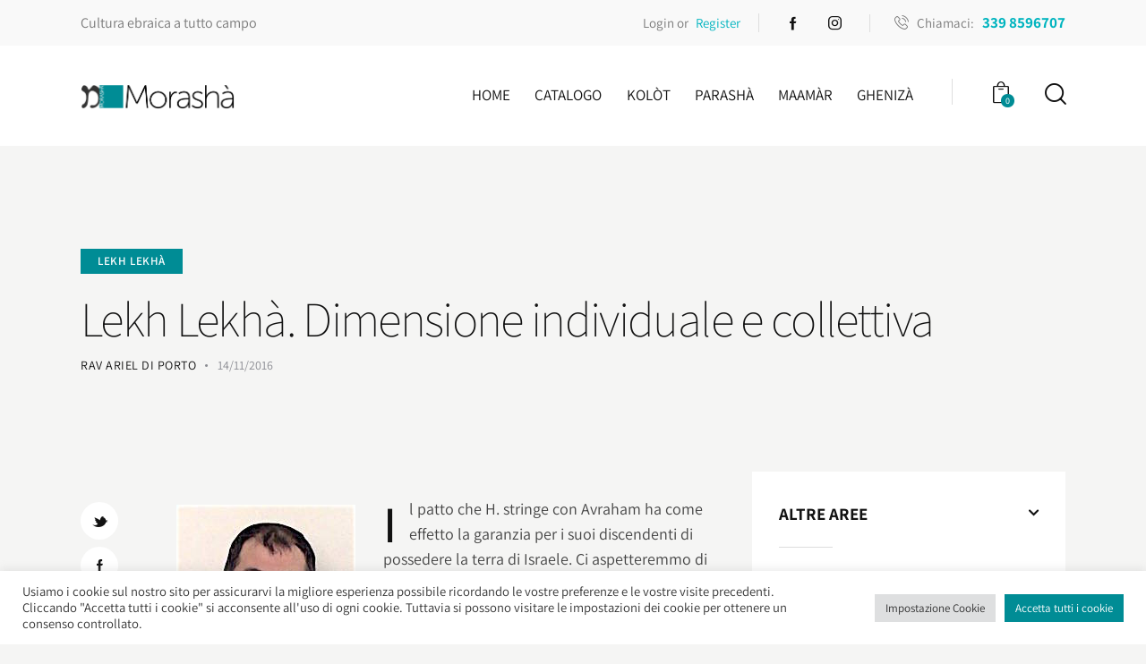

--- FILE ---
content_type: text/html; charset=UTF-8
request_url: https://morasha.it/lekh-lekha-dimensione-individuale-e-collettiva/
body_size: 43569
content:
<!DOCTYPE html>
<html lang="it-IT" class="no-js scheme_default">

<head>
				<meta charset="UTF-8">
					<meta name="viewport" content="width=device-width, initial-scale=1">
		<meta name="format-detection" content="telephone=no">
		<link rel="profile" href="//gmpg.org/xfn/11">
		<meta name='robots' content='index, follow, max-image-preview:large, max-snippet:-1, max-video-preview:-1' />
	<style>img:is([sizes="auto" i], [sizes^="auto," i]) { contain-intrinsic-size: 3000px 1500px }</style>
	
	<!-- This site is optimized with the Yoast SEO plugin v25.1 - https://yoast.com/wordpress/plugins/seo/ -->
	<title>Lekh Lekhà. Dimensione individuale e collettiva - Morashà</title>
	<link rel="canonical" href="https://morasha.it/lekh-lekha-dimensione-individuale-e-collettiva/" />
	<meta property="og:locale" content="it_IT" />
	<meta property="og:type" content="article" />
	<meta property="og:title" content="Lekh Lekhà. Dimensione individuale e collettiva - Morashà" />
	<meta property="og:description" content="Il patto che H. stringe con Avraham ha come effetto la garanzia per i suoi discendenti di possedere la terra di Israele. Ci aspetteremmo di trovarci di fronte ad un&hellip;" />
	<meta property="og:url" content="https://morasha.it/lekh-lekha-dimensione-individuale-e-collettiva/" />
	<meta property="og:site_name" content="Morashà" />
	<meta property="article:published_time" content="2016-11-14T07:36:00+00:00" />
	<meta property="article:modified_time" content="2022-07-08T07:48:37+00:00" />
	<meta property="og:image" content="https://morasha.it/wp-content/uploads/2022/06/Ariel-Di-Porto.jpg" />
	<meta name="author" content="Rav Ariel Di Porto" />
	<meta name="twitter:card" content="summary_large_image" />
	<meta name="twitter:label1" content="Scritto da" />
	<meta name="twitter:data1" content="Rav Ariel Di Porto" />
	<meta name="twitter:label2" content="Tempo di lettura stimato" />
	<meta name="twitter:data2" content="5 minuti" />
	<script type="application/ld+json" class="yoast-schema-graph">{"@context":"https://schema.org","@graph":[{"@type":"Article","@id":"https://morasha.it/lekh-lekha-dimensione-individuale-e-collettiva/#article","isPartOf":{"@id":"https://morasha.it/lekh-lekha-dimensione-individuale-e-collettiva/"},"author":{"name":"Rav Ariel Di Porto","@id":"https://morasha.it/#/schema/person/0c9dc3bae8571527edbea38a688cefb4"},"headline":"Lekh Lekhà. Dimensione individuale e collettiva","datePublished":"2016-11-14T07:36:00+00:00","dateModified":"2022-07-08T07:48:37+00:00","mainEntityOfPage":{"@id":"https://morasha.it/lekh-lekha-dimensione-individuale-e-collettiva/"},"wordCount":791,"publisher":{"@id":"https://morasha.it/#organization"},"image":{"@id":"https://morasha.it/lekh-lekha-dimensione-individuale-e-collettiva/#primaryimage"},"thumbnailUrl":"https://morasha.it/wp-content/uploads/2022/06/Ariel-Di-Porto.jpg","articleSection":["Lekh Lekhà"],"inLanguage":"it-IT"},{"@type":"WebPage","@id":"https://morasha.it/lekh-lekha-dimensione-individuale-e-collettiva/","url":"https://morasha.it/lekh-lekha-dimensione-individuale-e-collettiva/","name":"Lekh Lekhà. Dimensione individuale e collettiva - Morashà","isPartOf":{"@id":"https://morasha.it/#website"},"primaryImageOfPage":{"@id":"https://morasha.it/lekh-lekha-dimensione-individuale-e-collettiva/#primaryimage"},"image":{"@id":"https://morasha.it/lekh-lekha-dimensione-individuale-e-collettiva/#primaryimage"},"thumbnailUrl":"https://morasha.it/wp-content/uploads/2022/06/Ariel-Di-Porto.jpg","datePublished":"2016-11-14T07:36:00+00:00","dateModified":"2022-07-08T07:48:37+00:00","breadcrumb":{"@id":"https://morasha.it/lekh-lekha-dimensione-individuale-e-collettiva/#breadcrumb"},"inLanguage":"it-IT","potentialAction":[{"@type":"ReadAction","target":["https://morasha.it/lekh-lekha-dimensione-individuale-e-collettiva/"]}]},{"@type":"ImageObject","inLanguage":"it-IT","@id":"https://morasha.it/lekh-lekha-dimensione-individuale-e-collettiva/#primaryimage","url":"https://morasha.it/wp-content/uploads/2022/06/Ariel-Di-Porto.jpg","contentUrl":"https://morasha.it/wp-content/uploads/2022/06/Ariel-Di-Porto.jpg","width":200,"height":200},{"@type":"BreadcrumbList","@id":"https://morasha.it/lekh-lekha-dimensione-individuale-e-collettiva/#breadcrumb","itemListElement":[{"@type":"ListItem","position":1,"name":"Home","item":"https://morasha.it/"},{"@type":"ListItem","position":2,"name":"Lekh Lekhà. Dimensione individuale e collettiva"}]},{"@type":"WebSite","@id":"https://morasha.it/#website","url":"https://morasha.it/","name":"Morashà","description":"Ebraismo tante domande, Morashà tante risposte","publisher":{"@id":"https://morasha.it/#organization"},"potentialAction":[{"@type":"SearchAction","target":{"@type":"EntryPoint","urlTemplate":"https://morasha.it/?s={search_term_string}"},"query-input":{"@type":"PropertyValueSpecification","valueRequired":true,"valueName":"search_term_string"}}],"inLanguage":"it-IT"},{"@type":"Organization","@id":"https://morasha.it/#organization","name":"Morashà","url":"https://morasha.it/","logo":{"@type":"ImageObject","inLanguage":"it-IT","@id":"https://morasha.it/#/schema/logo/image/","url":"https://morasha.it/wp-content/uploads/2021/10/cropped-MRS-Logo20-WEB-b.png","contentUrl":"https://morasha.it/wp-content/uploads/2021/10/cropped-MRS-Logo20-WEB-b.png","width":1413,"height":233,"caption":"Morashà"},"image":{"@id":"https://morasha.it/#/schema/logo/image/"}},{"@type":"Person","@id":"https://morasha.it/#/schema/person/0c9dc3bae8571527edbea38a688cefb4","name":"Rav Ariel Di Porto","image":{"@type":"ImageObject","inLanguage":"it-IT","@id":"https://morasha.it/#/schema/person/image/","url":"https://morasha.it/wp-content/uploads/2022/06/Ariel-Di-Porto-96x96.jpg","contentUrl":"https://morasha.it/wp-content/uploads/2022/06/Ariel-Di-Porto-96x96.jpg","caption":"Rav Ariel Di Porto"},"url":"https://morasha.it/author/ariel-di-porto/"}]}</script>
	<!-- / Yoast SEO plugin. -->


<link rel='dns-prefetch' href='//morasha.it' />
<link rel='dns-prefetch' href='//fonts.googleapis.com' />
<link rel="alternate" type="application/rss+xml" title="Morashà &raquo; Feed" href="https://morasha.it/feed/" />
<link rel="alternate" type="application/rss+xml" title="Morashà &raquo; Feed dei commenti" href="https://morasha.it/comments/feed/" />
			<meta property="og:type" content="article" />
			<meta property="og:url" content="https://morasha.it/lekh-lekha-dimensione-individuale-e-collettiva/" />
			<meta property="og:title" content="Lekh Lekhà. Dimensione individuale e collettiva" />
			<meta property="og:description" content="




 Il patto che H. stringe con Avraham ha come effetto la garanzia per i suoi discendenti di possedere la terra di Israele. Ci aspetteremmo di trovarci di fronte ad un evento gioioso, dopo i tremendi pericoli della guerra dei quattro re contro i cinque re, una guerra mondiale in miniatura, ma, sorprendentemente, non" />  
			<script type="text/javascript">
/* <![CDATA[ */
window._wpemojiSettings = {"baseUrl":"https:\/\/s.w.org\/images\/core\/emoji\/16.0.1\/72x72\/","ext":".png","svgUrl":"https:\/\/s.w.org\/images\/core\/emoji\/16.0.1\/svg\/","svgExt":".svg","source":{"concatemoji":"https:\/\/morasha.it\/wp-includes\/js\/wp-emoji-release.min.js?ver=6.8.3"}};
/*! This file is auto-generated */
!function(s,n){var o,i,e;function c(e){try{var t={supportTests:e,timestamp:(new Date).valueOf()};sessionStorage.setItem(o,JSON.stringify(t))}catch(e){}}function p(e,t,n){e.clearRect(0,0,e.canvas.width,e.canvas.height),e.fillText(t,0,0);var t=new Uint32Array(e.getImageData(0,0,e.canvas.width,e.canvas.height).data),a=(e.clearRect(0,0,e.canvas.width,e.canvas.height),e.fillText(n,0,0),new Uint32Array(e.getImageData(0,0,e.canvas.width,e.canvas.height).data));return t.every(function(e,t){return e===a[t]})}function u(e,t){e.clearRect(0,0,e.canvas.width,e.canvas.height),e.fillText(t,0,0);for(var n=e.getImageData(16,16,1,1),a=0;a<n.data.length;a++)if(0!==n.data[a])return!1;return!0}function f(e,t,n,a){switch(t){case"flag":return n(e,"\ud83c\udff3\ufe0f\u200d\u26a7\ufe0f","\ud83c\udff3\ufe0f\u200b\u26a7\ufe0f")?!1:!n(e,"\ud83c\udde8\ud83c\uddf6","\ud83c\udde8\u200b\ud83c\uddf6")&&!n(e,"\ud83c\udff4\udb40\udc67\udb40\udc62\udb40\udc65\udb40\udc6e\udb40\udc67\udb40\udc7f","\ud83c\udff4\u200b\udb40\udc67\u200b\udb40\udc62\u200b\udb40\udc65\u200b\udb40\udc6e\u200b\udb40\udc67\u200b\udb40\udc7f");case"emoji":return!a(e,"\ud83e\udedf")}return!1}function g(e,t,n,a){var r="undefined"!=typeof WorkerGlobalScope&&self instanceof WorkerGlobalScope?new OffscreenCanvas(300,150):s.createElement("canvas"),o=r.getContext("2d",{willReadFrequently:!0}),i=(o.textBaseline="top",o.font="600 32px Arial",{});return e.forEach(function(e){i[e]=t(o,e,n,a)}),i}function t(e){var t=s.createElement("script");t.src=e,t.defer=!0,s.head.appendChild(t)}"undefined"!=typeof Promise&&(o="wpEmojiSettingsSupports",i=["flag","emoji"],n.supports={everything:!0,everythingExceptFlag:!0},e=new Promise(function(e){s.addEventListener("DOMContentLoaded",e,{once:!0})}),new Promise(function(t){var n=function(){try{var e=JSON.parse(sessionStorage.getItem(o));if("object"==typeof e&&"number"==typeof e.timestamp&&(new Date).valueOf()<e.timestamp+604800&&"object"==typeof e.supportTests)return e.supportTests}catch(e){}return null}();if(!n){if("undefined"!=typeof Worker&&"undefined"!=typeof OffscreenCanvas&&"undefined"!=typeof URL&&URL.createObjectURL&&"undefined"!=typeof Blob)try{var e="postMessage("+g.toString()+"("+[JSON.stringify(i),f.toString(),p.toString(),u.toString()].join(",")+"));",a=new Blob([e],{type:"text/javascript"}),r=new Worker(URL.createObjectURL(a),{name:"wpTestEmojiSupports"});return void(r.onmessage=function(e){c(n=e.data),r.terminate(),t(n)})}catch(e){}c(n=g(i,f,p,u))}t(n)}).then(function(e){for(var t in e)n.supports[t]=e[t],n.supports.everything=n.supports.everything&&n.supports[t],"flag"!==t&&(n.supports.everythingExceptFlag=n.supports.everythingExceptFlag&&n.supports[t]);n.supports.everythingExceptFlag=n.supports.everythingExceptFlag&&!n.supports.flag,n.DOMReady=!1,n.readyCallback=function(){n.DOMReady=!0}}).then(function(){return e}).then(function(){var e;n.supports.everything||(n.readyCallback(),(e=n.source||{}).concatemoji?t(e.concatemoji):e.wpemoji&&e.twemoji&&(t(e.twemoji),t(e.wpemoji)))}))}((window,document),window._wpemojiSettings);
/* ]]> */
</script>
<link property="stylesheet" rel='stylesheet' id='trx_addons-icons-css' href='https://morasha.it/wp-content/plugins/trx_addons/css/font-icons/css/trx_addons_icons.css' type='text/css' media='all' />
<link property="stylesheet" rel='stylesheet' id='booklovers-font-Assistant-css' href='https://fonts.googleapis.com/css2?family=PT+Serif:ital,wght@0,400;0,700;1,400;1,700&#038;display=swap' type='text/css' media='all' />
<link property="stylesheet" rel='stylesheet' id='booklovers-font-PT-Serif-css' href='https://fonts.googleapis.com/css2?family=Assistant:wght@200;400;700&#038;display=swap' type='text/css' media='all' />
<link property="stylesheet" rel='stylesheet' id='booklovers-font-Alegreya-css' href='https://fonts.googleapis.com/css2?family=Alegreya:wght@700&#038;display=swap' type='text/css' media='all' />
<link property="stylesheet" rel='stylesheet' id='booklovers-fontello-css' href='https://morasha.it/wp-content/themes/booklovers/skins/default/css/font-icons/css/fontello.css' type='text/css' media='all' />
<style id='wp-emoji-styles-inline-css' type='text/css'>

	img.wp-smiley, img.emoji {
		display: inline !important;
		border: none !important;
		box-shadow: none !important;
		height: 1em !important;
		width: 1em !important;
		margin: 0 0.07em !important;
		vertical-align: -0.1em !important;
		background: none !important;
		padding: 0 !important;
	}
</style>
<link property="stylesheet" rel='stylesheet' id='wp-block-library-css' href='https://morasha.it/wp-includes/css/dist/block-library/style.min.css?ver=6.8.3' type='text/css' media='all' />
<style id='classic-theme-styles-inline-css' type='text/css'>
/*! This file is auto-generated */
.wp-block-button__link{color:#fff;background-color:#32373c;border-radius:9999px;box-shadow:none;text-decoration:none;padding:calc(.667em + 2px) calc(1.333em + 2px);font-size:1.125em}.wp-block-file__button{background:#32373c;color:#fff;text-decoration:none}
</style>
<style id='global-styles-inline-css' type='text/css'>
:root{--wp--preset--aspect-ratio--square: 1;--wp--preset--aspect-ratio--4-3: 4/3;--wp--preset--aspect-ratio--3-4: 3/4;--wp--preset--aspect-ratio--3-2: 3/2;--wp--preset--aspect-ratio--2-3: 2/3;--wp--preset--aspect-ratio--16-9: 16/9;--wp--preset--aspect-ratio--9-16: 9/16;--wp--preset--color--black: #000000;--wp--preset--color--cyan-bluish-gray: #abb8c3;--wp--preset--color--white: #ffffff;--wp--preset--color--pale-pink: #f78da7;--wp--preset--color--vivid-red: #cf2e2e;--wp--preset--color--luminous-vivid-orange: #ff6900;--wp--preset--color--luminous-vivid-amber: #fcb900;--wp--preset--color--light-green-cyan: #7bdcb5;--wp--preset--color--vivid-green-cyan: #00d084;--wp--preset--color--pale-cyan-blue: #8ed1fc;--wp--preset--color--vivid-cyan-blue: #0693e3;--wp--preset--color--vivid-purple: #9b51e0;--wp--preset--color--bg-color: #f5f5f4;--wp--preset--color--bd-color: #dedede;--wp--preset--color--text-dark: #121212;--wp--preset--color--text-light: #8c8d93;--wp--preset--color--text-link: #008c95;--wp--preset--color--text-hover: #00b4bf;--wp--preset--color--text-link-2: #f5bf56;--wp--preset--color--text-hover-2: #eab348;--wp--preset--color--text-link-3: #018c95;--wp--preset--color--text-hover-3: #016b77;--wp--preset--gradient--vivid-cyan-blue-to-vivid-purple: linear-gradient(135deg,rgba(6,147,227,1) 0%,rgb(155,81,224) 100%);--wp--preset--gradient--light-green-cyan-to-vivid-green-cyan: linear-gradient(135deg,rgb(122,220,180) 0%,rgb(0,208,130) 100%);--wp--preset--gradient--luminous-vivid-amber-to-luminous-vivid-orange: linear-gradient(135deg,rgba(252,185,0,1) 0%,rgba(255,105,0,1) 100%);--wp--preset--gradient--luminous-vivid-orange-to-vivid-red: linear-gradient(135deg,rgba(255,105,0,1) 0%,rgb(207,46,46) 100%);--wp--preset--gradient--very-light-gray-to-cyan-bluish-gray: linear-gradient(135deg,rgb(238,238,238) 0%,rgb(169,184,195) 100%);--wp--preset--gradient--cool-to-warm-spectrum: linear-gradient(135deg,rgb(74,234,220) 0%,rgb(151,120,209) 20%,rgb(207,42,186) 40%,rgb(238,44,130) 60%,rgb(251,105,98) 80%,rgb(254,248,76) 100%);--wp--preset--gradient--blush-light-purple: linear-gradient(135deg,rgb(255,206,236) 0%,rgb(152,150,240) 100%);--wp--preset--gradient--blush-bordeaux: linear-gradient(135deg,rgb(254,205,165) 0%,rgb(254,45,45) 50%,rgb(107,0,62) 100%);--wp--preset--gradient--luminous-dusk: linear-gradient(135deg,rgb(255,203,112) 0%,rgb(199,81,192) 50%,rgb(65,88,208) 100%);--wp--preset--gradient--pale-ocean: linear-gradient(135deg,rgb(255,245,203) 0%,rgb(182,227,212) 50%,rgb(51,167,181) 100%);--wp--preset--gradient--electric-grass: linear-gradient(135deg,rgb(202,248,128) 0%,rgb(113,206,126) 100%);--wp--preset--gradient--midnight: linear-gradient(135deg,rgb(2,3,129) 0%,rgb(40,116,252) 100%);--wp--preset--font-size--small: 13px;--wp--preset--font-size--medium: 20px;--wp--preset--font-size--large: 36px;--wp--preset--font-size--x-large: 42px;--wp--preset--spacing--20: 0.44rem;--wp--preset--spacing--30: 0.67rem;--wp--preset--spacing--40: 1rem;--wp--preset--spacing--50: 1.5rem;--wp--preset--spacing--60: 2.25rem;--wp--preset--spacing--70: 3.38rem;--wp--preset--spacing--80: 5.06rem;--wp--preset--shadow--natural: 6px 6px 9px rgba(0, 0, 0, 0.2);--wp--preset--shadow--deep: 12px 12px 50px rgba(0, 0, 0, 0.4);--wp--preset--shadow--sharp: 6px 6px 0px rgba(0, 0, 0, 0.2);--wp--preset--shadow--outlined: 6px 6px 0px -3px rgba(255, 255, 255, 1), 6px 6px rgba(0, 0, 0, 1);--wp--preset--shadow--crisp: 6px 6px 0px rgba(0, 0, 0, 1);}:where(.is-layout-flex){gap: 0.5em;}:where(.is-layout-grid){gap: 0.5em;}body .is-layout-flex{display: flex;}.is-layout-flex{flex-wrap: wrap;align-items: center;}.is-layout-flex > :is(*, div){margin: 0;}body .is-layout-grid{display: grid;}.is-layout-grid > :is(*, div){margin: 0;}:where(.wp-block-columns.is-layout-flex){gap: 2em;}:where(.wp-block-columns.is-layout-grid){gap: 2em;}:where(.wp-block-post-template.is-layout-flex){gap: 1.25em;}:where(.wp-block-post-template.is-layout-grid){gap: 1.25em;}.has-black-color{color: var(--wp--preset--color--black) !important;}.has-cyan-bluish-gray-color{color: var(--wp--preset--color--cyan-bluish-gray) !important;}.has-white-color{color: var(--wp--preset--color--white) !important;}.has-pale-pink-color{color: var(--wp--preset--color--pale-pink) !important;}.has-vivid-red-color{color: var(--wp--preset--color--vivid-red) !important;}.has-luminous-vivid-orange-color{color: var(--wp--preset--color--luminous-vivid-orange) !important;}.has-luminous-vivid-amber-color{color: var(--wp--preset--color--luminous-vivid-amber) !important;}.has-light-green-cyan-color{color: var(--wp--preset--color--light-green-cyan) !important;}.has-vivid-green-cyan-color{color: var(--wp--preset--color--vivid-green-cyan) !important;}.has-pale-cyan-blue-color{color: var(--wp--preset--color--pale-cyan-blue) !important;}.has-vivid-cyan-blue-color{color: var(--wp--preset--color--vivid-cyan-blue) !important;}.has-vivid-purple-color{color: var(--wp--preset--color--vivid-purple) !important;}.has-black-background-color{background-color: var(--wp--preset--color--black) !important;}.has-cyan-bluish-gray-background-color{background-color: var(--wp--preset--color--cyan-bluish-gray) !important;}.has-white-background-color{background-color: var(--wp--preset--color--white) !important;}.has-pale-pink-background-color{background-color: var(--wp--preset--color--pale-pink) !important;}.has-vivid-red-background-color{background-color: var(--wp--preset--color--vivid-red) !important;}.has-luminous-vivid-orange-background-color{background-color: var(--wp--preset--color--luminous-vivid-orange) !important;}.has-luminous-vivid-amber-background-color{background-color: var(--wp--preset--color--luminous-vivid-amber) !important;}.has-light-green-cyan-background-color{background-color: var(--wp--preset--color--light-green-cyan) !important;}.has-vivid-green-cyan-background-color{background-color: var(--wp--preset--color--vivid-green-cyan) !important;}.has-pale-cyan-blue-background-color{background-color: var(--wp--preset--color--pale-cyan-blue) !important;}.has-vivid-cyan-blue-background-color{background-color: var(--wp--preset--color--vivid-cyan-blue) !important;}.has-vivid-purple-background-color{background-color: var(--wp--preset--color--vivid-purple) !important;}.has-black-border-color{border-color: var(--wp--preset--color--black) !important;}.has-cyan-bluish-gray-border-color{border-color: var(--wp--preset--color--cyan-bluish-gray) !important;}.has-white-border-color{border-color: var(--wp--preset--color--white) !important;}.has-pale-pink-border-color{border-color: var(--wp--preset--color--pale-pink) !important;}.has-vivid-red-border-color{border-color: var(--wp--preset--color--vivid-red) !important;}.has-luminous-vivid-orange-border-color{border-color: var(--wp--preset--color--luminous-vivid-orange) !important;}.has-luminous-vivid-amber-border-color{border-color: var(--wp--preset--color--luminous-vivid-amber) !important;}.has-light-green-cyan-border-color{border-color: var(--wp--preset--color--light-green-cyan) !important;}.has-vivid-green-cyan-border-color{border-color: var(--wp--preset--color--vivid-green-cyan) !important;}.has-pale-cyan-blue-border-color{border-color: var(--wp--preset--color--pale-cyan-blue) !important;}.has-vivid-cyan-blue-border-color{border-color: var(--wp--preset--color--vivid-cyan-blue) !important;}.has-vivid-purple-border-color{border-color: var(--wp--preset--color--vivid-purple) !important;}.has-vivid-cyan-blue-to-vivid-purple-gradient-background{background: var(--wp--preset--gradient--vivid-cyan-blue-to-vivid-purple) !important;}.has-light-green-cyan-to-vivid-green-cyan-gradient-background{background: var(--wp--preset--gradient--light-green-cyan-to-vivid-green-cyan) !important;}.has-luminous-vivid-amber-to-luminous-vivid-orange-gradient-background{background: var(--wp--preset--gradient--luminous-vivid-amber-to-luminous-vivid-orange) !important;}.has-luminous-vivid-orange-to-vivid-red-gradient-background{background: var(--wp--preset--gradient--luminous-vivid-orange-to-vivid-red) !important;}.has-very-light-gray-to-cyan-bluish-gray-gradient-background{background: var(--wp--preset--gradient--very-light-gray-to-cyan-bluish-gray) !important;}.has-cool-to-warm-spectrum-gradient-background{background: var(--wp--preset--gradient--cool-to-warm-spectrum) !important;}.has-blush-light-purple-gradient-background{background: var(--wp--preset--gradient--blush-light-purple) !important;}.has-blush-bordeaux-gradient-background{background: var(--wp--preset--gradient--blush-bordeaux) !important;}.has-luminous-dusk-gradient-background{background: var(--wp--preset--gradient--luminous-dusk) !important;}.has-pale-ocean-gradient-background{background: var(--wp--preset--gradient--pale-ocean) !important;}.has-electric-grass-gradient-background{background: var(--wp--preset--gradient--electric-grass) !important;}.has-midnight-gradient-background{background: var(--wp--preset--gradient--midnight) !important;}.has-small-font-size{font-size: var(--wp--preset--font-size--small) !important;}.has-medium-font-size{font-size: var(--wp--preset--font-size--medium) !important;}.has-large-font-size{font-size: var(--wp--preset--font-size--large) !important;}.has-x-large-font-size{font-size: var(--wp--preset--font-size--x-large) !important;}
:where(.wp-block-post-template.is-layout-flex){gap: 1.25em;}:where(.wp-block-post-template.is-layout-grid){gap: 1.25em;}
:where(.wp-block-columns.is-layout-flex){gap: 2em;}:where(.wp-block-columns.is-layout-grid){gap: 2em;}
:root :where(.wp-block-pullquote){font-size: 1.5em;line-height: 1.6;}
</style>
<link property="stylesheet" rel='stylesheet' id='advanced-popups-css' href='https://morasha.it/wp-content/plugins/advanced-popups/public/css/advanced-popups-public.css?ver=1.2.2' type='text/css' media='all' />
<link property="stylesheet" rel='stylesheet' id='contact-form-7-css' href='https://morasha.it/wp-content/plugins/contact-form-7/includes/css/styles.css?ver=6.0.6' type='text/css' media='all' />
<link property="stylesheet" rel='stylesheet' id='cookie-law-info-css' href='https://morasha.it/wp-content/plugins/cookie-law-info/legacy/public/css/cookie-law-info-public.css?ver=3.2.10' type='text/css' media='all' />
<link property="stylesheet" rel='stylesheet' id='cookie-law-info-gdpr-css' href='https://morasha.it/wp-content/plugins/cookie-law-info/legacy/public/css/cookie-law-info-gdpr.css?ver=3.2.10' type='text/css' media='all' />
<link property="stylesheet" rel='stylesheet' id='magnific-popup-css' href='https://morasha.it/wp-content/plugins/trx_addons/js/magnific/magnific-popup.min.css' type='text/css' media='all' />
<link property="stylesheet" rel='stylesheet' id='woocommerce-layout-css' href='https://morasha.it/wp-content/plugins/woocommerce/assets/css/woocommerce-layout.css?ver=9.8.5' type='text/css' media='all' />
<style id='woocommerce-layout-inline-css' type='text/css'>

	.infinite-scroll .woocommerce-pagination {
		display: none;
	}
</style>
<link property="stylesheet" rel='stylesheet' id='woocommerce-smallscreen-css' href='https://morasha.it/wp-content/plugins/woocommerce/assets/css/woocommerce-smallscreen.css?ver=9.8.5' type='text/css' media='only screen and (max-width: 768px)' />
<link property="stylesheet" rel='stylesheet' id='woocommerce-general-css' href='https://morasha.it/wp-content/plugins/woocommerce/assets/css/woocommerce.css?ver=9.8.5' type='text/css' media='all' />
<style id='woocommerce-inline-inline-css' type='text/css'>
.woocommerce form .form-row .required { visibility: visible; }
</style>
<link property="stylesheet" rel='stylesheet' id='wsl-widget-css' href='https://morasha.it/wp-content/plugins/wordpress-social-login/assets/css/style.css?ver=6.8.3' type='text/css' media='all' />
<link property="stylesheet" rel='stylesheet' id='brands-styles-css' href='https://morasha.it/wp-content/plugins/woocommerce/assets/css/brands.css?ver=9.8.5' type='text/css' media='all' />
<link property="stylesheet" rel='stylesheet' id='booklovers-parent-style-css' href='https://morasha.it/wp-content/themes/booklovers/style.css?ver=6.8.3' type='text/css' media='all' />
<link property="stylesheet" rel='stylesheet' id='wpdreams-asl-basic-css' href='https://morasha.it/wp-content/plugins/ajax-search-lite/css/style.basic.css?ver=4.12.7' type='text/css' media='all' />
<link property="stylesheet" rel='stylesheet' id='wpdreams-asl-instance-css' href='https://morasha.it/wp-content/plugins/ajax-search-lite/css/style-simple-blue.css?ver=4.12.7' type='text/css' media='all' />
<link property="stylesheet" rel='stylesheet' id='trx_addons-css' href='https://morasha.it/wp-content/plugins/trx_addons/css/__styles.css' type='text/css' media='all' />
<link property="stylesheet" rel='stylesheet' id='trx_addons-woocommerce-css' href='https://morasha.it/wp-content/plugins/trx_addons/components/api/woocommerce/woocommerce.css' type='text/css' media='all' />
<link property="stylesheet" rel='stylesheet' id='trx_addons-woocommerce-responsive-css' href='https://morasha.it/wp-content/plugins/trx_addons/components/api/woocommerce/woocommerce.responsive.css' type='text/css' media='(max-width:767px)' />
<link property="stylesheet" rel='stylesheet' id='trx_addons-sc_content-css' href='https://morasha.it/wp-content/plugins/trx_addons/components/shortcodes/content/content.css' type='text/css' media='all' />
<link property="stylesheet" rel='stylesheet' id='trx_addons-sc_content-responsive-css' href='https://morasha.it/wp-content/plugins/trx_addons/components/shortcodes/content/content.responsive.css' type='text/css' media='(max-width:1439px)' />
<link property="stylesheet" rel='stylesheet' id='trx_addons-sc_icons-css' href='https://morasha.it/wp-content/plugins/trx_addons/components/shortcodes/icons/icons.css' type='text/css' media='all' />
<link property="stylesheet" rel='stylesheet' id='trx_addons-sc_icons-responsive-css' href='https://morasha.it/wp-content/plugins/trx_addons/components/shortcodes/icons/icons.responsive.css' type='text/css' media='(max-width:1279px)' />
<link property="stylesheet" rel='stylesheet' id='trx_addons-animations-css' href='https://morasha.it/wp-content/plugins/trx_addons/css/trx_addons.animations.css' type='text/css' media='all' />
<link property="stylesheet" rel='stylesheet' id='elementor-icons-css' href='https://morasha.it/wp-content/plugins/elementor/assets/lib/eicons/css/elementor-icons.min.css?ver=5.40.0' type='text/css' media='all' />
<link property="stylesheet" rel='stylesheet' id='elementor-frontend-css' href='https://morasha.it/wp-content/plugins/elementor/assets/css/frontend.min.css?ver=3.29.0' type='text/css' media='all' />
<style id='elementor-frontend-inline-css' type='text/css'>
.elementor-kit-646{--e-global-color-primary:#6EC1E4;--e-global-color-secondary:#54595F;--e-global-color-text:#7A7A7A;--e-global-color-accent:#61CE70;--e-global-typography-primary-font-family:"Assistant";--e-global-typography-primary-font-size:100px;--e-global-typography-primary-font-weight:100;--e-global-typography-primary-font-style:normal;--e-global-typography-secondary-font-family:"Assistant";--e-global-typography-secondary-font-size:24px;--e-global-typography-secondary-font-weight:700;--e-global-typography-text-font-family:"Roboto";--e-global-typography-text-font-weight:400;--e-global-typography-accent-font-family:"Roboto";--e-global-typography-accent-font-weight:500;}.elementor-kit-646 e-page-transition{background-color:#FFBC7D;}.elementor-section.elementor-section-boxed > .elementor-container{max-width:1320px;}.e-con{--container-max-width:1320px;}.elementor-widget:not(:last-child){margin-block-end:20px;}.elementor-element{--widgets-spacing:20px 20px;--widgets-spacing-row:20px;--widgets-spacing-column:20px;}{}h1.entry-title{display:var(--page-title-display);}@media(max-width:1024px){.elementor-section.elementor-section-boxed > .elementor-container{max-width:1024px;}.e-con{--container-max-width:1024px;}}@media(max-width:767px){.elementor-section.elementor-section-boxed > .elementor-container{max-width:767px;}.e-con{--container-max-width:767px;}}
</style>
<link property="stylesheet" rel='stylesheet' id='elementor-gf-local-assistant-css' href='https://morasha.it/wp-content/uploads/elementor/google-fonts/css/assistant.css?ver=1743411569' type='text/css' media='all' />
<link property="stylesheet" rel='stylesheet' id='elementor-gf-local-roboto-css' href='https://morasha.it/wp-content/uploads/elementor/google-fonts/css/roboto.css?ver=1743411577' type='text/css' media='all' />

<style id="elementor-post-444">.elementor-444 .elementor-element.elementor-element-5443b10 > .elementor-container > .elementor-column > .elementor-widget-wrap{align-content:center;align-items:center;}.elementor-444 .elementor-element.elementor-element-5443b10:not(.elementor-motion-effects-element-type-background), .elementor-444 .elementor-element.elementor-element-5443b10 > .elementor-motion-effects-container > .elementor-motion-effects-layer{background-color:#F9F9F9;}.elementor-444 .elementor-element.elementor-element-5443b10 .trx_addons_bg_text{z-index:0;}.elementor-444 .elementor-element.elementor-element-5443b10 .trx_addons_bg_text.trx_addons_marquee_wrap .trx_addons_marquee_element{padding-right:50px;}.elementor-444 .elementor-element.elementor-element-5443b10{transition:background 0.3s, border 0.3s, border-radius 0.3s, box-shadow 0.3s;padding:0px 0px 0px 0px;}.elementor-444 .elementor-element.elementor-element-5443b10 > .elementor-background-overlay{transition:background 0.3s, border-radius 0.3s, opacity 0.3s;}.elementor-444 .elementor-element.elementor-element-2456505{font-size:16px;}.elementor-444 .elementor-element.elementor-element-2b15188 > .elementor-widget-container{padding:0px 20px 0px 0px;border-style:solid;border-width:0px 1px 0px 0px;border-color:#DEDEDE;}.elementor-444 .elementor-element.elementor-element-35e4a0a > .elementor-widget-container{padding:0px 0px 0px 0px;}.elementor-444 .elementor-element.elementor-element-35e4a0a .sc_item_title_text{-webkit-text-stroke-width:0px;}.elementor-444 .elementor-element.elementor-element-35e4a0a .sc_item_title_text2{-webkit-text-stroke-width:0px;}.elementor-444 .elementor-element.elementor-element-c5c8c1b > .elementor-widget-container{margin:0px 0px 0px 0px;padding:0px 0px 0px 27px;border-style:solid;border-width:0px 0px 0px 1px;border-color:#DEDEDE;}.elementor-444 .elementor-element.elementor-element-101d06b > .elementor-container > .elementor-column > .elementor-widget-wrap{align-content:center;align-items:center;}.elementor-444 .elementor-element.elementor-element-101d06b:not(.elementor-motion-effects-element-type-background), .elementor-444 .elementor-element.elementor-element-101d06b > .elementor-motion-effects-container > .elementor-motion-effects-layer{background-color:#FFFFFF;}.elementor-444 .elementor-element.elementor-element-101d06b .trx_addons_bg_text{z-index:0;}.elementor-444 .elementor-element.elementor-element-101d06b .trx_addons_bg_text.trx_addons_marquee_wrap .trx_addons_marquee_element{padding-right:50px;}.elementor-444 .elementor-element.elementor-element-101d06b{transition:background 0.3s, border 0.3s, border-radius 0.3s, box-shadow 0.3s;padding:20px 0px 20px 0px;}.elementor-444 .elementor-element.elementor-element-101d06b > .elementor-background-overlay{transition:background 0.3s, border-radius 0.3s, opacity 0.3s;}.elementor-444 .elementor-element.elementor-element-3b2f864 .logo_image{max-height:50px;}.elementor-444 .elementor-element.elementor-element-bc1f8a7 > .elementor-widget-container{margin:0px 2px 0px 0px;}.elementor-444 .elementor-element.elementor-element-511a0c9 > .elementor-widget-container{margin:-10px 0px 0px 0px;padding:0px 0px 0px 45px;border-style:solid;border-width:0px 0px 0px 1px;border-color:#DEDEDE;}.elementor-444 .elementor-element.elementor-element-5948296 > .elementor-widget-container{margin:-10px 0px 0px 8px;}.trx-addons-layout--edit-mode .trx-addons-layout__inner{background-color:var(--theme-color-bg_color);}.trx-addons-layout--single-preview .trx-addons-layout__inner{background-color:var(--theme-color-bg_color);}@media(min-width:768px){.elementor-444 .elementor-element.elementor-element-5e4ba52{width:34.996%;}.elementor-444 .elementor-element.elementor-element-4e77c86{width:64.966%;}.elementor-444 .elementor-element.elementor-element-0b9da3d{width:17.879%;}.elementor-444 .elementor-element.elementor-element-26246a2{width:82.083%;}}@media(max-width:1024px) and (min-width:768px){.elementor-444 .elementor-element.elementor-element-5e4ba52{width:31%;}.elementor-444 .elementor-element.elementor-element-4e77c86{width:69%;}.elementor-444 .elementor-element.elementor-element-0b9da3d{width:22%;}.elementor-444 .elementor-element.elementor-element-26246a2{width:78%;}}@media(max-width:1024px){.elementor-444 .elementor-element.elementor-element-2b15188 > .elementor-widget-container{padding:0px 20px 0px 0px;}.elementor-444 .elementor-element.elementor-element-35e4a0a > .elementor-widget-container{margin:0px 0px 0px 0px;padding:0px 0px 0px 0px;}.elementor-444 .elementor-element.elementor-element-c5c8c1b > .elementor-widget-container{padding:0px 0px 0px 20px;}.elementor-444 .elementor-element.elementor-element-511a0c9 > .elementor-widget-container{padding:0px 0px 0px 0px;border-width:0px 0px 0px 0px;}}@media(max-width:767px){.elementor-444 .elementor-element.elementor-element-101d06b{padding:15px 0px 15px 0px;}.elementor-444 .elementor-element.elementor-element-0b9da3d{width:55%;}.elementor-444 .elementor-element.elementor-element-26246a2{width:45%;}.elementor-444 .elementor-element.elementor-element-511a0c9 > .elementor-widget-container{margin:-4px 0px 0px 0px;}.elementor-444 .elementor-element.elementor-element-5948296 > .elementor-widget-container{margin:-4px 0px 0px 0px;}}</style>
<style type="text/css">
     #mailpoet_form_3 .mailpoet_form {  }
#mailpoet_form_3 .mailpoet_form fieldset { padding-top: 20px; }
#mailpoet_form_3 .mailpoet-heading { margin-top: 0; }
#mailpoet_form_3 .mailpoet_column_with_background { padding: 10px; }
#mailpoet_form_3 .mailpoet_form_column:not(:first-child) { margin-left: 20px; }
#mailpoet_form_3 .mailpoet_paragraph { line-height: 20px; margin-bottom: 20px; }
#mailpoet_form_3 .mailpoet_segment_label, #mailpoet_form_3 .mailpoet_text_label, #mailpoet_form_3 .mailpoet_textarea_label, #mailpoet_form_3 .mailpoet_select_label, #mailpoet_form_3 .mailpoet_radio_label, #mailpoet_form_3 .mailpoet_checkbox_label, #mailpoet_form_3 .mailpoet_list_label, #mailpoet_form_3 .mailpoet_date_label { display: block; font-weight: normal; }
#mailpoet_form_3 .mailpoet_text, #mailpoet_form_3 .mailpoet_textarea, #mailpoet_form_3 .mailpoet_select, #mailpoet_form_3 .mailpoet_date_month, #mailpoet_form_3 .mailpoet_date_day, #mailpoet_form_3 .mailpoet_date_year, #mailpoet_form_3 .mailpoet_date { display: block; }
#mailpoet_form_3 .mailpoet_text, #mailpoet_form_3 .mailpoet_textarea { width: 200px; }
#mailpoet_form_3 .mailpoet_checkbox {  }
#mailpoet_form_3 .mailpoet_submit {  }
#mailpoet_form_3 .mailpoet_divider {  }
#mailpoet_form_3 .mailpoet_message {  }
#mailpoet_form_3 .mailpoet_form_loading { width: 30px; text-align: center; line-height: normal; }
#mailpoet_form_3 .mailpoet_form_loading > span { width: 5px; height: 5px; background-color: #5b5b5b; }#mailpoet_form_3{border-radius: 0px;text-align: left;}#mailpoet_form_3 form.mailpoet_form {padding: 20px;}#mailpoet_form_3{width: 100%;}#mailpoet_form_3 .mailpoet_message {margin: 0; padding: 0 20px;}
        #mailpoet_form_3 .mailpoet_validate_success {color: #00d084}
        #mailpoet_form_3 input.parsley-success {color: #00d084}
        #mailpoet_form_3 select.parsley-success {color: #00d084}
        #mailpoet_form_3 textarea.parsley-success {color: #00d084}
      
        #mailpoet_form_3 .mailpoet_validate_error {color: #cf2e2e}
        #mailpoet_form_3 input.parsley-error {color: #cf2e2e}
        #mailpoet_form_3 select.parsley-error {color: #cf2e2e}
        #mailpoet_form_3 textarea.textarea.parsley-error {color: #cf2e2e}
        #mailpoet_form_3 .parsley-errors-list {color: #cf2e2e}
        #mailpoet_form_3 .parsley-required {color: #cf2e2e}
        #mailpoet_form_3 .parsley-custom-error-message {color: #cf2e2e}
      #mailpoet_form_3 .mailpoet_paragraph.last {margin-bottom: 0} @media (max-width: 500px) {#mailpoet_form_3 {background-image: none;}} @media (min-width: 500px) {#mailpoet_form_3 .last .mailpoet_paragraph:last-child {margin-bottom: 0}}  @media (max-width: 500px) {#mailpoet_form_3 .mailpoet_form_column:last-child .mailpoet_paragraph:last-child {margin-bottom: 0}} 
    </style>
<style id="elementor-post-441">.elementor-441 .elementor-element.elementor-element-325898c:not(.elementor-motion-effects-element-type-background), .elementor-441 .elementor-element.elementor-element-325898c > .elementor-motion-effects-container > .elementor-motion-effects-layer{background-color:#F6F5F4;}.elementor-441 .elementor-element.elementor-element-325898c .trx_addons_bg_text{z-index:0;}.elementor-441 .elementor-element.elementor-element-325898c .trx_addons_bg_text.trx_addons_marquee_wrap .trx_addons_marquee_element{padding-right:50px;}.elementor-441 .elementor-element.elementor-element-325898c{transition:background 0.3s, border 0.3s, border-radius 0.3s, box-shadow 0.3s;}.elementor-441 .elementor-element.elementor-element-325898c > .elementor-background-overlay{transition:background 0.3s, border-radius 0.3s, opacity 0.3s;}.elementor-441 .elementor-element.elementor-element-c5d9449{--spacer-size:30px;}.elementor-441 .elementor-element.elementor-element-e489e21:not(.elementor-motion-effects-element-type-background), .elementor-441 .elementor-element.elementor-element-e489e21 > .elementor-motion-effects-container > .elementor-motion-effects-layer{background-color:#008C95;}.elementor-441 .elementor-element.elementor-element-e489e21 .trx_addons_bg_text{z-index:0;}.elementor-441 .elementor-element.elementor-element-e489e21 .trx_addons_bg_text.trx_addons_marquee_wrap .trx_addons_marquee_element{padding-right:50px;}.elementor-441 .elementor-element.elementor-element-e489e21{transition:background 0.3s, border 0.3s, border-radius 0.3s, box-shadow 0.3s;}.elementor-441 .elementor-element.elementor-element-e489e21 > .elementor-background-overlay{transition:background 0.3s, border-radius 0.3s, opacity 0.3s;}.elementor-441 .elementor-element.elementor-element-6023259 > .elementor-element-populated{text-align:center;}.elementor-441 .elementor-element.elementor-element-5a9dd65 .trx_addons_bg_text{z-index:0;}.elementor-441 .elementor-element.elementor-element-5a9dd65 .trx_addons_bg_text.trx_addons_marquee_wrap .trx_addons_marquee_element{padding-right:50px;}.elementor-441 .elementor-element.elementor-element-6e9ea8b .elementor-repeater-item-65d6b67.elementor-social-icon{background-color:#FFFFFF;}.elementor-441 .elementor-element.elementor-element-6e9ea8b .elementor-repeater-item-65d6b67.elementor-social-icon i{color:#008C95;}.elementor-441 .elementor-element.elementor-element-6e9ea8b .elementor-repeater-item-65d6b67.elementor-social-icon svg{fill:#008C95;}.elementor-441 .elementor-element.elementor-element-6e9ea8b .elementor-repeater-item-1572e4b.elementor-social-icon{background-color:#FFFFFF;}.elementor-441 .elementor-element.elementor-element-6e9ea8b .elementor-repeater-item-1572e4b.elementor-social-icon i{color:#008C95;}.elementor-441 .elementor-element.elementor-element-6e9ea8b .elementor-repeater-item-1572e4b.elementor-social-icon svg{fill:#008C95;}.elementor-441 .elementor-element.elementor-element-6e9ea8b{--grid-template-columns:repeat(0, auto);--grid-column-gap:5px;--grid-row-gap:0px;}.elementor-441 .elementor-element.elementor-element-6e9ea8b .elementor-widget-container{text-align:center;}.elementor-441 .elementor-element.elementor-element-f8045e1{--spacer-size:27px;}.elementor-441 .elementor-element.elementor-element-dc48e5c{font-size:16px;color:#2B2B2B;}.trx-addons-layout--edit-mode .trx-addons-layout__inner{background-color:var(--theme-color-bg_color);}.trx-addons-layout--single-preview .trx-addons-layout__inner{background-color:var(--theme-color-bg_color);}@media(min-width:768px){.elementor-441 .elementor-element.elementor-element-6023259{width:100%;}}@media(max-width:1024px){.elementor-441 .elementor-element.elementor-element-f8045e1{--spacer-size:20px;}}@media(max-width:767px){.elementor-441 .elementor-element.elementor-element-f8045e1{--spacer-size:10px;}}/* Start custom CSS for section, class: .elementor-element-325898c */body.home .elementor-441 .elementor-element.elementor-element-325898c {background: #ffffff;}/* End custom CSS */</style>
<style id='rs-plugin-settings-inline-css' type='text/css'>
#rs-demo-id {}
</style>
<link property="stylesheet" rel='stylesheet' id='wc-stripe-blocks-checkout-style-css' href='https://morasha.it/wp-content/plugins/woocommerce-gateway-stripe/build/upe-blocks.css?ver=bed36fae78fd866e15bcdecc0d82dbb8' type='text/css' media='all' />
<link property="stylesheet" rel='stylesheet' id='wc-blocks-style-css' href='https://morasha.it/wp-content/plugins/woocommerce/assets/client/blocks/wc-blocks.css?ver=wc-9.8.5' type='text/css' media='all' />
<link property="stylesheet" rel='stylesheet' id='wc-blocks-style-all-products-css' href='https://morasha.it/wp-content/plugins/woocommerce/assets/client/blocks/all-products.css?ver=wc-9.8.5' type='text/css' media='all' />
<link property="stylesheet" rel='stylesheet' id='mailpoet_public-css' href='https://morasha.it/wp-content/plugins/mailpoet/assets/dist/css/mailpoet-public.b1f0906e.css?ver=6.8.3' type='text/css' media='all' />
<link property="stylesheet" rel='stylesheet' id='widget-spacer-css' href='https://morasha.it/wp-content/plugins/elementor/assets/css/widget-spacer.min.css?ver=3.29.0' type='text/css' media='all' />
<link property="stylesheet" rel='stylesheet' id='widget-social-icons-css' href='https://morasha.it/wp-content/plugins/elementor/assets/css/widget-social-icons.min.css?ver=3.29.0' type='text/css' media='all' />
<link property="stylesheet" rel='stylesheet' id='e-apple-webkit-css' href='https://morasha.it/wp-content/plugins/elementor/assets/css/conditionals/apple-webkit.min.css?ver=3.29.0' type='text/css' media='all' />
<link property="stylesheet" rel='stylesheet' id='cookie-law-info-table-css' href='https://morasha.it/wp-content/plugins/cookie-law-info/legacy/public/css/cookie-law-info-table.css?ver=3.2.10' type='text/css' media='all' />
<link property="stylesheet" rel='stylesheet' id='elementor-icons-shared-0-css' href='https://morasha.it/wp-content/plugins/elementor/assets/lib/font-awesome/css/fontawesome.min.css?ver=5.15.3' type='text/css' media='all' />
<link property="stylesheet" rel='stylesheet' id='elementor-icons-fa-brands-css' href='https://morasha.it/wp-content/plugins/elementor/assets/lib/font-awesome/css/brands.min.css?ver=5.15.3' type='text/css' media='all' />
<link property="stylesheet" rel='stylesheet' id='rs-plugin-settings-css' href='https://morasha.it/wp-content/plugins/revslider/public/assets/css/rs6.css?ver=6.5.5' type='text/css' media='all' />
<link property="stylesheet" rel='stylesheet' id='booklovers-style-css' href='https://morasha.it/wp-content/themes/booklovers/style.css' type='text/css' media='all' />
<link property="stylesheet" rel='stylesheet' id='mediaelement-css' href='https://morasha.it/wp-includes/js/mediaelement/mediaelementplayer-legacy.min.css?ver=4.2.17' type='text/css' media='all' />
<link property="stylesheet" rel='stylesheet' id='wp-mediaelement-css' href='https://morasha.it/wp-includes/js/mediaelement/wp-mediaelement.min.css?ver=6.8.3' type='text/css' media='all' />
<link property="stylesheet" rel='stylesheet' id='booklovers-skin-default-css' href='https://morasha.it/wp-content/themes/booklovers/skins/default/css/style.css' type='text/css' media='all' />
<link property="stylesheet" rel='stylesheet' id='booklovers-plugins-css' href='https://morasha.it/wp-content/themes/booklovers/skins/default/css/__plugins.css' type='text/css' media='all' />
<link property="stylesheet" rel='stylesheet' id='booklovers-custom-css' href='https://morasha.it/wp-content/themes/booklovers/skins/default/css/__custom.css' type='text/css' media='all' />
<link property="stylesheet" rel='stylesheet' id='booklovers-woocommerce-css' href='https://morasha.it/wp-content/themes/booklovers/skins/default/plugins/woocommerce/woocommerce.css' type='text/css' media='all' />
<link property="stylesheet" rel='stylesheet' id='booklovers-woocommerce-responsive-css' href='https://morasha.it/wp-content/themes/booklovers/skins/default/plugins/woocommerce/woocommerce-responsive.css' type='text/css' media='(max-width:1679px)' />
<link property="stylesheet" rel='stylesheet' id='booklovers-child-css' href='https://morasha.it/wp-content/themes/booklovers-child/style.css' type='text/css' media='all' />
<link property="stylesheet" rel='stylesheet' id='trx_addons-responsive-css' href='https://morasha.it/wp-content/plugins/trx_addons/css/__responsive.css' type='text/css' media='(max-width:1439px)' />
<link property="stylesheet" rel='stylesheet' id='booklovers-responsive-css' href='https://morasha.it/wp-content/themes/booklovers/skins/default/css/__responsive.css' type='text/css' media='(max-width:1679px)' />
<link property="stylesheet" rel='stylesheet' id='swiper-css' href='https://morasha.it/wp-content/plugins/trx_addons/js/swiper/swiper.min.css' type='text/css' media='all' />
<script type="text/javascript" src="https://morasha.it/wp-includes/js/jquery/jquery.min.js?ver=3.7.1" id="jquery-core-js"></script>
<script type="text/javascript" src="https://morasha.it/wp-includes/js/jquery/jquery-migrate.min.js?ver=3.4.1" id="jquery-migrate-js"></script>
<script type="text/javascript" src="https://morasha.it/wp-content/plugins/woocommerce/assets/js/js-cookie/js.cookie.min.js?ver=2.1.4-wc.9.8.5" id="js-cookie-js"  data-wp-strategy=""></script>
<link rel="https://api.w.org/" href="https://morasha.it/wp-json/" /><link rel="alternate" title="JSON" type="application/json" href="https://morasha.it/wp-json/wp/v2/posts/18347" /><link rel="EditURI" type="application/rsd+xml" title="RSD" href="https://morasha.it/xmlrpc.php?rsd" />
<meta name="generator" content="WordPress 6.8.3" />
<meta name="generator" content="WooCommerce 9.8.5" />
<link rel='shortlink' href='https://morasha.it/?p=18347' />
<link rel="alternate" title="oEmbed (JSON)" type="application/json+oembed" href="https://morasha.it/wp-json/oembed/1.0/embed?url=https%3A%2F%2Fmorasha.it%2Flekh-lekha-dimensione-individuale-e-collettiva%2F" />
<link rel="alternate" title="oEmbed (XML)" type="text/xml+oembed" href="https://morasha.it/wp-json/oembed/1.0/embed?url=https%3A%2F%2Fmorasha.it%2Flekh-lekha-dimensione-individuale-e-collettiva%2F&#038;format=xml" />
		<link rel="preload" href="https://morasha.it/wp-content/plugins/advanced-popups/fonts/advanced-popups-icons.woff" as="font" type="font/woff" crossorigin>
		<!-- Google tag (gtag.js) -->
<script async src="https://www.googletagmanager.com/gtag/js?id=G-58X4D9829C"></script>
<script>
	window.dataLayer = window.dataLayer || [];
	function gtag(){dataLayer.push(arguments);}
	gtag('js', new Date());

	gtag('config', 'G-58X4D9829C');
</script>
	<noscript><style>.woocommerce-product-gallery{ opacity: 1 !important; }</style></noscript>
					<link rel="preconnect" href="https://fonts.gstatic.com" crossorigin />
				<link rel="preload" as="style" href="//fonts.googleapis.com/css?family=Open+Sans&display=swap" />
				<link rel="stylesheet" href="//fonts.googleapis.com/css?family=Open+Sans&display=swap" media="all" />
				<meta name="generator" content="Elementor 3.29.0; features: additional_custom_breakpoints, e_local_google_fonts; settings: css_print_method-internal, google_font-enabled, font_display-auto">
			<style>
				.e-con.e-parent:nth-of-type(n+4):not(.e-lazyloaded):not(.e-no-lazyload),
				.e-con.e-parent:nth-of-type(n+4):not(.e-lazyloaded):not(.e-no-lazyload) * {
					background-image: none !important;
				}
				@media screen and (max-height: 1024px) {
					.e-con.e-parent:nth-of-type(n+3):not(.e-lazyloaded):not(.e-no-lazyload),
					.e-con.e-parent:nth-of-type(n+3):not(.e-lazyloaded):not(.e-no-lazyload) * {
						background-image: none !important;
					}
				}
				@media screen and (max-height: 640px) {
					.e-con.e-parent:nth-of-type(n+2):not(.e-lazyloaded):not(.e-no-lazyload),
					.e-con.e-parent:nth-of-type(n+2):not(.e-lazyloaded):not(.e-no-lazyload) * {
						background-image: none !important;
					}
				}
			</style>
			<meta name="generator" content="Powered by Slider Revolution 6.5.5 - responsive, Mobile-Friendly Slider Plugin for WordPress with comfortable drag and drop interface." />
			            <style>
				            
					div[id*='ajaxsearchlitesettings'].searchsettings .asl_option_inner label {
						font-size: 0px !important;
						color: rgba(0, 0, 0, 0);
					}
					div[id*='ajaxsearchlitesettings'].searchsettings .asl_option_inner label:after {
						font-size: 11px !important;
						position: absolute;
						top: 0;
						left: 0;
						z-index: 1;
					}
					.asl_w_container {
						width: 100%;
						margin: 0px 0px 0px 0px;
						min-width: 200px;
					}
					div[id*='ajaxsearchlite'].asl_m {
						width: 100%;
					}
					div[id*='ajaxsearchliteres'].wpdreams_asl_results div.resdrg span.highlighted {
						font-weight: bold;
						color: rgba(217, 49, 43, 1);
						background-color: rgba(238, 238, 238, 1);
					}
					div[id*='ajaxsearchliteres'].wpdreams_asl_results .results img.asl_image {
						width: 70px;
						height: 70px;
						object-fit: cover;
					}
					div.asl_r .results {
						max-height: none;
					}
				
						div.asl_r.asl_w.vertical .results .item::after {
							display: block;
							position: absolute;
							bottom: 0;
							content: '';
							height: 1px;
							width: 100%;
							background: #D8D8D8;
						}
						div.asl_r.asl_w.vertical .results .item.asl_last_item::after {
							display: none;
						}
								            </style>
			            <link rel="icon" href="https://morasha.it/wp-content/uploads/2021/10/cropped-MRS-Logo20-Favicon2-32x32.png" sizes="32x32" />
<link rel="icon" href="https://morasha.it/wp-content/uploads/2021/10/cropped-MRS-Logo20-Favicon2-192x192.png" sizes="192x192" />
<link rel="apple-touch-icon" href="https://morasha.it/wp-content/uploads/2021/10/cropped-MRS-Logo20-Favicon2-180x180.png" />
<meta name="msapplication-TileImage" content="https://morasha.it/wp-content/uploads/2021/10/cropped-MRS-Logo20-Favicon2-270x270.png" />
<script type="text/javascript">function setREVStartSize(e){
			//window.requestAnimationFrame(function() {				 
				window.RSIW = window.RSIW===undefined ? window.innerWidth : window.RSIW;	
				window.RSIH = window.RSIH===undefined ? window.innerHeight : window.RSIH;	
				try {								
					var pw = document.getElementById(e.c).parentNode.offsetWidth,
						newh;
					pw = pw===0 || isNaN(pw) ? window.RSIW : pw;
					e.tabw = e.tabw===undefined ? 0 : parseInt(e.tabw);
					e.thumbw = e.thumbw===undefined ? 0 : parseInt(e.thumbw);
					e.tabh = e.tabh===undefined ? 0 : parseInt(e.tabh);
					e.thumbh = e.thumbh===undefined ? 0 : parseInt(e.thumbh);
					e.tabhide = e.tabhide===undefined ? 0 : parseInt(e.tabhide);
					e.thumbhide = e.thumbhide===undefined ? 0 : parseInt(e.thumbhide);
					e.mh = e.mh===undefined || e.mh=="" || e.mh==="auto" ? 0 : parseInt(e.mh,0);		
					if(e.layout==="fullscreen" || e.l==="fullscreen") 						
						newh = Math.max(e.mh,window.RSIH);					
					else{					
						e.gw = Array.isArray(e.gw) ? e.gw : [e.gw];
						for (var i in e.rl) if (e.gw[i]===undefined || e.gw[i]===0) e.gw[i] = e.gw[i-1];					
						e.gh = e.el===undefined || e.el==="" || (Array.isArray(e.el) && e.el.length==0)? e.gh : e.el;
						e.gh = Array.isArray(e.gh) ? e.gh : [e.gh];
						for (var i in e.rl) if (e.gh[i]===undefined || e.gh[i]===0) e.gh[i] = e.gh[i-1];
											
						var nl = new Array(e.rl.length),
							ix = 0,						
							sl;					
						e.tabw = e.tabhide>=pw ? 0 : e.tabw;
						e.thumbw = e.thumbhide>=pw ? 0 : e.thumbw;
						e.tabh = e.tabhide>=pw ? 0 : e.tabh;
						e.thumbh = e.thumbhide>=pw ? 0 : e.thumbh;					
						for (var i in e.rl) nl[i] = e.rl[i]<window.RSIW ? 0 : e.rl[i];
						sl = nl[0];									
						for (var i in nl) if (sl>nl[i] && nl[i]>0) { sl = nl[i]; ix=i;}															
						var m = pw>(e.gw[ix]+e.tabw+e.thumbw) ? 1 : (pw-(e.tabw+e.thumbw)) / (e.gw[ix]);					
						newh =  (e.gh[ix] * m) + (e.tabh + e.thumbh);
					}
					var el = document.getElementById(e.c);
					if (el!==null && el) el.style.height = newh+"px";					
					el = document.getElementById(e.c+"_wrapper");
					if (el!==null && el) {
						el.style.height = newh+"px";
						el.style.display = "block";
					}
				} catch(e){
					console.log("Failure at Presize of Slider:" + e)
				}					   
			//});
		  };</script>

<style type="text/css" id="trx_addons-inline-styles-inline-css">.trx_addons_inline_992677649 img.logo_image{max-height:50px;}</style></head>

<body class="wp-singular post-template-default single single-post postid-18347 single-format-standard wp-custom-logo wp-theme-booklovers wp-child-theme-booklovers-child theme-booklovers hide_fixed_rows_enabled woocommerce-no-js eio-default skin_default woo_extensions_present scheme_default blog_mode_post body_style_wide is_single single_style_style-1 sidebar_show sidebar_right sidebar_small_screen_below remove_margins trx_addons_present header_type_custom header_style_header-custom-444 header_position_default menu_side_none no_layout fixed_blocks_sticky elementor-default elementor-kit-646">

	
	<div class="body_wrap" >

		
		<div class="page_wrap" >

			
							<a class="booklovers_skip_link skip_to_content_link" href="#content_skip_link_anchor" tabindex="1">Skip to content</a>
								<a class="booklovers_skip_link skip_to_sidebar_link" href="#sidebar_skip_link_anchor" tabindex="1">Skip to sidebar</a>
								<a class="booklovers_skip_link skip_to_footer_link" href="#footer_skip_link_anchor" tabindex="1">Skip to footer</a>

				<header class="top_panel top_panel_custom top_panel_custom_444 top_panel_custom_header-principale-singolo				 without_bg_image">
			<div data-elementor-type="cpt_layouts" data-elementor-id="444" class="elementor elementor-444" data-elementor-post-type="cpt_layouts">
						<section class="elementor-section elementor-top-section elementor-element elementor-element-5443b10 elementor-section-content-middle sc_layouts_row sc_layouts_row_type_narrow scheme_default sc_layouts_hide_on_mobile elementor-section-boxed elementor-section-height-default elementor-section-height-default sc_fly_static" data-id="5443b10" data-element_type="section" data-settings="{&quot;background_background&quot;:&quot;classic&quot;}">
						<div class="elementor-container elementor-column-gap-extended">
					<div class="elementor-column elementor-col-50 elementor-top-column elementor-element elementor-element-5e4ba52 sc_layouts_column_align_left sc_layouts_column sc_inner_width_none sc_content_align_inherit sc_layouts_column_icons_position_left sc_fly_static" data-id="5e4ba52" data-element_type="column">
			<div class="elementor-widget-wrap elementor-element-populated">
						<div class="sc_layouts_item elementor-element elementor-element-2456505 sc_fly_static elementor-widget elementor-widget-text-editor" data-id="2456505" data-element_type="widget" data-widget_type="text-editor.default">
				<div class="elementor-widget-container">
									<p>Cultura ebraica a tutto campo</p>								</div>
				</div>
					</div>
		</div>
				<div class="elementor-column elementor-col-50 elementor-top-column elementor-element elementor-element-4e77c86 sc_layouts_column_align_right sc_layouts_column sc_inner_width_none sc_content_align_inherit sc_layouts_column_icons_position_left sc_fly_static" data-id="4e77c86" data-element_type="column">
			<div class="elementor-widget-wrap elementor-element-populated">
						<div class="sc_layouts_item elementor-element elementor-element-2b15188 sc_fly_static elementor-widget elementor-widget-trx_sc_layouts_login" data-id="2b15188" data-element_type="widget" data-widget_type="trx_sc_layouts_login.default">
				<div class="elementor-widget-container">
					<div class="sc_layouts_login sc_layouts_menu sc_layouts_menu_default" ><ul class="sc_layouts_login_menu sc_layouts_menu_nav sc_layouts_menu_no_collapse"><li class="menu-item"><a href="#trx_addons_login_popup" class="trx_addons_popup_link trx_addons_login_link "><span class="sc_layouts_item_icon sc_layouts_login_icon sc_icons_type_icons trx_addons_icon-user-alt"></span><span class="sc_layouts_item_details sc_layouts_login_details"><span class="sc_layouts_item_details_line1 sc_layouts_iconed_text_line1">Login or</span><span class="sc_layouts_item_details_line2 sc_layouts_iconed_text_line2">Register</span></span></a></li></ul></div>				</div>
				</div>
				<div class="sc_layouts_item elementor-element elementor-element-35e4a0a sc_fly_static elementor-widget elementor-widget-trx_sc_socials" data-id="35e4a0a" data-element_type="widget" data-widget_type="trx_sc_socials.default">
				<div class="elementor-widget-container">
					<div  
		class="sc_socials sc_socials_default sc_align_none" ><div class="socials_wrap sc_item_content"><a target="_blank" href="https://www.facebook.com/MorashaEdizioni" class="social_item social_item_style_icons sc_icon_type_icons social_item_type_icons"><span class="social_icon social_icon_facebook-1" style=""><span class="icon-facebook-1"></span></span></a><a target="_blank" href="https://www.instagram.com/morasha.edizioni/" class="social_item social_item_style_icons sc_icon_type_icons social_item_type_icons"><span class="social_icon social_icon_instagram" style=""><span class="icon-instagram"></span></span></a></div></div>				</div>
				</div>
				<div class="sc_layouts_item elementor-element elementor-element-c5c8c1b sc_fly_static elementor-widget elementor-widget-trx_sc_layouts_iconed_text" data-id="c5c8c1b" data-element_type="widget" data-widget_type="trx_sc_layouts_iconed_text.default">
				<div class="elementor-widget-container">
					<div class="sc_layouts_iconed_text" ><a href="tel:1234567890" class="sc_layouts_item_link sc_layouts_iconed_text_link"><span class="sc_layouts_item_icon sc_layouts_iconed_text_icon icon-phone-call sc_icon_type_icons"></span><span class="sc_layouts_item_details sc_layouts_iconed_text_details"><span class="sc_layouts_item_details_line1 sc_layouts_iconed_text_line1">Chiamaci:</span><span class="sc_layouts_item_details_line2 sc_layouts_iconed_text_line2">339 8596707</span></span></a></div>				</div>
				</div>
					</div>
		</div>
					</div>
		</section>
				<section class="elementor-section elementor-top-section elementor-element elementor-element-101d06b elementor-section-content-middle sc_layouts_row sc_layouts_row_type_compact scheme_default elementor-section-boxed elementor-section-height-default elementor-section-height-default sc_fly_static" data-id="101d06b" data-element_type="section" data-settings="{&quot;background_background&quot;:&quot;classic&quot;}">
						<div class="elementor-container elementor-column-gap-extended">
					<div class="elementor-column elementor-col-50 elementor-top-column elementor-element elementor-element-0b9da3d sc_layouts_column_align_left sc_layouts_column sc_inner_width_none sc_content_align_inherit sc_layouts_column_icons_position_left sc_fly_static" data-id="0b9da3d" data-element_type="column">
			<div class="elementor-widget-wrap elementor-element-populated">
						<div class="sc_layouts_item elementor-element elementor-element-3b2f864 sc_fly_static elementor-widget elementor-widget-trx_sc_layouts_logo" data-id="3b2f864" data-element_type="widget" data-widget_type="trx_sc_layouts_logo.default">
				<div class="elementor-widget-container">
					<a href="https://morasha.it/"
		class="sc_layouts_logo sc_layouts_logo_default trx_addons_inline_992677649" ><img class="logo_image"
					src="//morasha.it/wp-content/uploads/2021/10/cropped-MRS-Logo20-WEB-b.png"
										alt="Morashà" width="1413" height="233"></a>				</div>
				</div>
					</div>
		</div>
				<div class="elementor-column elementor-col-50 elementor-top-column elementor-element elementor-element-26246a2 sc_layouts_column_align_right sc_layouts_column sc_inner_width_none sc_content_align_inherit sc_layouts_column_icons_position_left sc_fly_static" data-id="26246a2" data-element_type="column">
			<div class="elementor-widget-wrap elementor-element-populated">
						<div class="sc_layouts_item elementor-element elementor-element-bc1f8a7 sc_fly_static elementor-widget elementor-widget-trx_sc_layouts_menu" data-id="bc1f8a7" data-element_type="widget" data-widget_type="trx_sc_layouts_menu.default">
				<div class="elementor-widget-container">
					<div class="sc_layouts_iconed_text sc_layouts_menu_mobile_button">
		<a class="sc_layouts_item_link sc_layouts_iconed_text_link" href="#">
			<span class="sc_layouts_item_icon sc_layouts_iconed_text_icon trx_addons_icon-menu"></span>
		</a>
	</div><nav class="sc_layouts_menu sc_layouts_menu_default sc_layouts_menu_dir_horizontal menu_hover_zoom_line" data-animation-in="fadeIn" data-animation-out="fadeOut" ><ul id="sc_layouts_menu_986295303" class="sc_layouts_menu_nav"><li id="menu-item-31" class="menu-item menu-item-type-custom menu-item-object-custom menu-item-31"><a href="/"><span>Home</span></a></li><li id="menu-item-1575" class="menu-item menu-item-type-post_type menu-item-object-page menu-item-has-children menu-item-1575"><a href="https://morasha.it/catalogo/"><span>Catalogo</span></a>
<ul class="sub-menu"><li id="menu-item-613" class="menu-item menu-item-type-taxonomy menu-item-object-product_cat menu-item-has-children menu-item-613"><a href="https://morasha.it/product-category/preghiera-tefilla/"><span>Preghiera-Tefillà</span></a>
	<ul class="sub-menu"><li id="menu-item-614" class="menu-item menu-item-type-taxonomy menu-item-object-product_cat menu-item-614"><a href="https://morasha.it/product-category/preghiera-tefilla/rito-bene-romi-italiano/"><span>Rito Benè Romi &#8211; Italiano</span></a></li><li id="menu-item-615" class="menu-item menu-item-type-taxonomy menu-item-object-product_cat menu-item-615"><a href="https://morasha.it/product-category/preghiera-tefilla/rito-sefardita-orientale/"><span>Rito sefardita orientale</span></a></li><li id="menu-item-616" class="menu-item menu-item-type-taxonomy menu-item-object-product_cat menu-item-616"><a href="https://morasha.it/product-category/preghiera-tefilla/rito-spagnolo-sefardita-italiano/"><span>Rito spagnolo &#8211; sefardita italiano</span></a></li><li id="menu-item-1647" class="menu-item menu-item-type-taxonomy menu-item-object-product_cat menu-item-1647"><a href="https://morasha.it/product-category/preghiera-tefilla/rito-ashkenazita/"><span>Rito ashkenazita</span></a></li></ul>
</li><li id="menu-item-617" class="menu-item menu-item-type-taxonomy menu-item-object-product_cat menu-item-617"><a href="https://morasha.it/product-category/feste-e-ricorrenze/"><span>Feste e ricorrenze</span></a></li><li id="menu-item-618" class="menu-item menu-item-type-taxonomy menu-item-object-product_cat menu-item-618"><a href="https://morasha.it/product-category/regole-e-halakha/"><span>Regole e Halakhà</span></a></li><li id="menu-item-619" class="menu-item menu-item-type-taxonomy menu-item-object-product_cat menu-item-619"><a href="https://morasha.it/product-category/testi-commentati/"><span>Testi commentati</span></a></li><li id="menu-item-620" class="menu-item menu-item-type-taxonomy menu-item-object-product_cat menu-item-620"><a href="https://morasha.it/product-category/pensiero-ebraico/"><span>Pensiero ebraico</span></a></li><li id="menu-item-622" class="menu-item menu-item-type-taxonomy menu-item-object-product_cat menu-item-622"><a href="https://morasha.it/product-category/ragazzi/"><span>Ragazzi</span></a></li><li id="menu-item-621" class="menu-item menu-item-type-taxonomy menu-item-object-product_cat menu-item-621"><a href="https://morasha.it/product-category/bambini/"><span>Bambini</span></a></li></ul>
</li><li id="menu-item-14732" class="menu-item menu-item-type-post_type menu-item-object-page menu-item-has-children menu-item-14732"><a href="https://morasha.it/kolot/"><span>Kolòt</span></a>
<ul class="sub-menu"><li id="menu-item-22760" class="menu-item menu-item-type-taxonomy menu-item-object-category menu-item-22760"><a href="https://morasha.it/category/kolot/ebrei/"><span>Ebrei</span></a></li><li id="menu-item-22763" class="menu-item menu-item-type-taxonomy menu-item-object-category menu-item-22763"><a href="https://morasha.it/category/kolot/pensiero-ebraico/"><span>Pensiero</span></a></li><li id="menu-item-22764" class="menu-item menu-item-type-taxonomy menu-item-object-category menu-item-22764"><a href="https://morasha.it/category/kolot/tora/"><span>Torà</span></a></li><li id="menu-item-22761" class="menu-item menu-item-type-taxonomy menu-item-object-category menu-item-22761"><a href="https://morasha.it/category/kolot/halakha/"><span>Halakhà</span></a></li><li id="menu-item-22762" class="menu-item menu-item-type-taxonomy menu-item-object-category menu-item-22762"><a href="https://morasha.it/category/kolot/israele/"><span>Israele</span></a></li><li id="menu-item-22759" class="menu-item menu-item-type-taxonomy menu-item-object-category menu-item-22759"><a href="https://morasha.it/category/kolot/antisemitismo/"><span>Antisemitismo</span></a></li></ul>
</li><li id="menu-item-15532" class="menu-item menu-item-type-taxonomy menu-item-object-category current-post-ancestor menu-item-has-children menu-item-15532"><a href="https://morasha.it/category/parasha/"><span>Parashà</span></a>
<ul class="sub-menu"><li id="menu-item-22668" class="menu-item menu-item-type-taxonomy menu-item-object-category current-post-ancestor menu-item-has-children menu-item-22668"><a href="https://morasha.it/category/parasha/bereshit-genesi/"><span>Bereshìt-Genesi<span class="sc_layouts_menu_item_description">בראשית</span></span></a>
	<ul class="sub-menu"><li id="menu-item-22683" class="menu-item menu-item-type-taxonomy menu-item-object-category menu-item-22683"><a href="https://morasha.it/category/parasha/bereshit-genesi/bereshit/"><span>Bereshìt<span class="sc_layouts_menu_item_description">בראשית Genesi 1:1 – 6:8</span></span></a></li><li id="menu-item-22687" class="menu-item menu-item-type-taxonomy menu-item-object-category menu-item-22687"><a href="https://morasha.it/category/parasha/bereshit-genesi/noach/"><span>Nòach<span class="sc_layouts_menu_item_description">נח Genesi 6:9 – 11:32</span></span></a></li><li id="menu-item-22685" class="menu-item menu-item-type-taxonomy menu-item-object-category current-post-ancestor current-menu-parent current-post-parent menu-item-22685"><a href="https://morasha.it/category/parasha/bereshit-genesi/lekh-lekha/"><span>Lekh Lekhà<span class="sc_layouts_menu_item_description">לך לך Genesi 12:1 – 17:37</span></span></a></li><li id="menu-item-22690" class="menu-item menu-item-type-taxonomy menu-item-object-category menu-item-22690"><a href="https://morasha.it/category/parasha/bereshit-genesi/vayera/"><span>Vayerà<span class="sc_layouts_menu_item_description">וירא Genesi 18:1 – 22:24</span></span></a></li><li id="menu-item-22684" class="menu-item menu-item-type-taxonomy menu-item-object-category menu-item-22684"><a href="https://morasha.it/category/parasha/bereshit-genesi/chaye-sara/"><span>Chayè Sarà<span class="sc_layouts_menu_item_description">חיי שרה Genesi 23:1 – 25:18</span></span></a></li><li id="menu-item-22688" class="menu-item menu-item-type-taxonomy menu-item-object-category menu-item-22688"><a href="https://morasha.it/category/parasha/bereshit-genesi/toledot/"><span>Toledòt<span class="sc_layouts_menu_item_description">תולדות Genesi 25:19 – 28:9</span></span></a></li><li id="menu-item-22692" class="menu-item menu-item-type-taxonomy menu-item-object-category menu-item-22692"><a href="https://morasha.it/category/parasha/bereshit-genesi/vayetze/"><span>Vayetzè<span class="sc_layouts_menu_item_description">ויצא Genesi 28:10 – 32:3</span></span></a></li><li id="menu-item-22694" class="menu-item menu-item-type-taxonomy menu-item-object-category menu-item-22694"><a href="https://morasha.it/category/parasha/bereshit-genesi/vayishlach/"><span>Vayishlàch<span class="sc_layouts_menu_item_description">וישלח Genesi 32:4 – 36:43</span></span></a></li><li id="menu-item-22691" class="menu-item menu-item-type-taxonomy menu-item-object-category menu-item-22691"><a href="https://morasha.it/category/parasha/bereshit-genesi/vayeshev/"><span>Vayèshev<span class="sc_layouts_menu_item_description">וישב Genesi 37:1 – 40:23</span></span></a></li><li id="menu-item-22686" class="menu-item menu-item-type-taxonomy menu-item-object-category menu-item-22686"><a href="https://morasha.it/category/parasha/bereshit-genesi/mikketz/"><span>Mikkètz<span class="sc_layouts_menu_item_description">מקץ Genesi 41:1 – 44:17</span></span></a></li><li id="menu-item-22693" class="menu-item menu-item-type-taxonomy menu-item-object-category menu-item-22693"><a href="https://morasha.it/category/parasha/bereshit-genesi/vayiggash/"><span>Vayiggàsh<span class="sc_layouts_menu_item_description">ויגש Genesi 44:18 – 47:27</span></span></a></li><li id="menu-item-22689" class="menu-item menu-item-type-taxonomy menu-item-object-category menu-item-22689"><a href="https://morasha.it/category/parasha/bereshit-genesi/vayichi/"><span>Vayechì<span class="sc_layouts_menu_item_description">ויחי Genesi 47:28 – 50:26</span></span></a></li></ul>
</li><li id="menu-item-22671" class="menu-item menu-item-type-taxonomy menu-item-object-category menu-item-has-children menu-item-22671"><a href="https://morasha.it/category/parasha/shemot-esodo/"><span>Shemòt-Esodo<span class="sc_layouts_menu_item_description">שמות</span></span></a>
	<ul class="sub-menu"><li id="menu-item-22695" class="menu-item menu-item-type-taxonomy menu-item-object-category menu-item-22695"><a href="https://morasha.it/category/parasha/shemot-esodo/shemot/"><span>Shemòt<span class="sc_layouts_menu_item_description">שמות Esodo 1:1 – 6:1</span></span></a></li><li id="menu-item-22698" class="menu-item menu-item-type-taxonomy menu-item-object-category menu-item-22698"><a href="https://morasha.it/category/parasha/shemot-esodo/vaera/"><span>Vaerà<span class="sc_layouts_menu_item_description">וארא Esodo 6:2 – 9:35</span></span></a></li><li id="menu-item-22701" class="menu-item menu-item-type-taxonomy menu-item-object-category menu-item-22701"><a href="https://morasha.it/category/parasha/shemot-esodo/bo/"><span>Bo<span class="sc_layouts_menu_item_description">בא Esodo 10:1 – 13:16</span></span></a></li><li id="menu-item-22703" class="menu-item menu-item-type-taxonomy menu-item-object-category menu-item-22703"><a href="https://morasha.it/category/parasha/shemot-esodo/beshallach/"><span>Beshallàch<span class="sc_layouts_menu_item_description">בשלח Esodo 13:17 – 17:16</span></span></a></li><li id="menu-item-22700" class="menu-item menu-item-type-taxonomy menu-item-object-category menu-item-22700"><a href="https://morasha.it/category/parasha/shemot-esodo/yitro/"><span>Yitrò<span class="sc_layouts_menu_item_description">יתרו Esodo 18:1 – 20:26</span></span></a></li><li id="menu-item-22704" class="menu-item menu-item-type-taxonomy menu-item-object-category menu-item-22704"><a href="https://morasha.it/category/parasha/shemot-esodo/mishpatim/"><span>Mishpatìm<span class="sc_layouts_menu_item_description">משפטים Esodo 21:1 – 24:18</span></span></a></li><li id="menu-item-22696" class="menu-item menu-item-type-taxonomy menu-item-object-category menu-item-22696"><a href="https://morasha.it/category/parasha/shemot-esodo/teruma/"><span>Terumà<span class="sc_layouts_menu_item_description">תרומה Esodo 25:1 – 27:19</span></span></a></li><li id="menu-item-22697" class="menu-item menu-item-type-taxonomy menu-item-object-category menu-item-22697"><a href="https://morasha.it/category/parasha/shemot-esodo/tetzavve/"><span>Tetzavvè<span class="sc_layouts_menu_item_description">תצוה Esodo 27:20 – 30:10</span></span></a></li><li id="menu-item-22702" class="menu-item menu-item-type-taxonomy menu-item-object-category menu-item-22702"><a href="https://morasha.it/category/parasha/shemot-esodo/ki-tissa/"><span>Ki Tissà<span class="sc_layouts_menu_item_description">כי תשא Esodo 30:11 – 34:35</span></span></a></li><li id="menu-item-22699" class="menu-item menu-item-type-taxonomy menu-item-object-category menu-item-22699"><a href="https://morasha.it/category/parasha/shemot-esodo/vayakhel/"><span>Vayakhèl<span class="sc_layouts_menu_item_description">ויקהל</span></span></a></li><li id="menu-item-22705" class="menu-item menu-item-type-taxonomy menu-item-object-category menu-item-22705"><a href="https://morasha.it/category/parasha/shemot-esodo/pekude/"><span>Pekudè<span class="sc_layouts_menu_item_description">פקודי Esodo 38:21 – 40:38</span></span></a></li></ul>
</li><li id="menu-item-22672" class="menu-item menu-item-type-taxonomy menu-item-object-category menu-item-has-children menu-item-22672"><a href="https://morasha.it/category/parasha/vayikra-levitico/"><span>Vayikrà-Levitico<span class="sc_layouts_menu_item_description">ויקרא</span></span></a>
	<ul class="sub-menu"><li id="menu-item-22708" class="menu-item menu-item-type-taxonomy menu-item-object-category menu-item-22708"><a href="https://morasha.it/category/parasha/vayikra-levitico/vayikra/"><span>Vayikrà<span class="sc_layouts_menu_item_description">ויקרא Levitico 1:1 – 5:26</span></span></a></li><li id="menu-item-22707" class="menu-item menu-item-type-taxonomy menu-item-object-category menu-item-22707"><a href="https://morasha.it/category/parasha/vayikra-levitico/tzav/"><span>Tzav<span class="sc_layouts_menu_item_description">צו Levitico 6:1 – 8:36</span></span></a></li><li id="menu-item-22715" class="menu-item menu-item-type-taxonomy menu-item-object-category menu-item-22715"><a href="https://morasha.it/category/parasha/vayikra-levitico/shemini/"><span>Sheminì<span class="sc_layouts_menu_item_description">שמיני Levitico 9:1 – 11:47</span></span></a></li><li id="menu-item-22706" class="menu-item menu-item-type-taxonomy menu-item-object-category menu-item-22706"><a href="https://morasha.it/category/parasha/vayikra-levitico/tazria/"><span>Tazrìa’<span class="sc_layouts_menu_item_description">תזריע Levitico 12:1 – 13:59</span></span></a></li><li id="menu-item-22713" class="menu-item menu-item-type-taxonomy menu-item-object-category menu-item-22713"><a href="https://morasha.it/category/parasha/vayikra-levitico/metzora/"><span>Metzorà’<span class="sc_layouts_menu_item_description">מצורע Levitico 14:1 – 15:33</span></span></a></li><li id="menu-item-22709" class="menu-item menu-item-type-taxonomy menu-item-object-category menu-item-22709"><a href="https://morasha.it/category/parasha/vayikra-levitico/achare-mot/"><span>Acharè Mot<span class="sc_layouts_menu_item_description">אחרי מות Levitico 16:1 – 18:30</span></span></a></li><li id="menu-item-22712" class="menu-item menu-item-type-taxonomy menu-item-object-category menu-item-22712"><a href="https://morasha.it/category/parasha/vayikra-levitico/kedoshim/"><span>Kedoshìm<span class="sc_layouts_menu_item_description">קדושים Levitico 19:1 – 20:27</span></span></a></li><li id="menu-item-22711" class="menu-item menu-item-type-taxonomy menu-item-object-category menu-item-22711"><a href="https://morasha.it/category/parasha/vayikra-levitico/emor/"><span>Emòr<span class="sc_layouts_menu_item_description">אמור Levitico 21:1 – 24:23</span></span></a></li><li id="menu-item-22710" class="menu-item menu-item-type-taxonomy menu-item-object-category menu-item-22710"><a href="https://morasha.it/category/parasha/vayikra-levitico/behar/"><span>Behàr<span class="sc_layouts_menu_item_description">בהר Levitico 25:1 – 26:2</span></span></a></li><li id="menu-item-22714" class="menu-item menu-item-type-taxonomy menu-item-object-category menu-item-22714"><a href="https://morasha.it/category/parasha/vayikra-levitico/bechukkotai/"><span>Bechukkotài<span class="sc_layouts_menu_item_description">בחקתי Levitico 26:3 – 27:34</span></span></a></li></ul>
</li><li id="menu-item-22665" class="menu-item menu-item-type-taxonomy menu-item-object-category menu-item-has-children menu-item-22665"><a href="https://morasha.it/category/parasha/bemidbar-numeri/"><span>Bemidbàr-Numeri<span class="sc_layouts_menu_item_description">במדבר</span></span></a>
	<ul class="sub-menu"><li id="menu-item-22675" class="menu-item menu-item-type-taxonomy menu-item-object-category menu-item-22675"><a href="https://morasha.it/category/parasha/bemidbar-numeri/bemidbar/"><span>Bemidbàr<span class="sc_layouts_menu_item_description">במדבר Numeri 1:1 – 4:20</span></span></a></li><li id="menu-item-22680" class="menu-item menu-item-type-taxonomy menu-item-object-category menu-item-22680"><a href="https://morasha.it/category/parasha/bemidbar-numeri/naso/"><span>Nasò<span class="sc_layouts_menu_item_description">נשא Numeri 4:21 – 7:89</span></span></a></li><li id="menu-item-22674" class="menu-item menu-item-type-taxonomy menu-item-object-category menu-item-22674"><a href="https://morasha.it/category/parasha/bemidbar-numeri/behaalotekha/"><span>Beha’alotekhà<span class="sc_layouts_menu_item_description">בהעלותך Numeri: 8:1 – 12:16</span></span></a></li><li id="menu-item-22682" class="menu-item menu-item-type-taxonomy menu-item-object-category menu-item-22682"><a href="https://morasha.it/category/parasha/bemidbar-numeri/shelach/"><span>Shelàch<span class="sc_layouts_menu_item_description">שלח Numeri 13:1 – 15:41</span></span></a></li><li id="menu-item-22677" class="menu-item menu-item-type-taxonomy menu-item-object-category menu-item-22677"><a href="https://morasha.it/category/parasha/bemidbar-numeri/korach/"><span>Kòrach<span class="sc_layouts_menu_item_description">קרח Numeri 16:1 – 18:32</span></span></a></li><li id="menu-item-22676" class="menu-item menu-item-type-taxonomy menu-item-object-category menu-item-22676"><a href="https://morasha.it/category/parasha/bemidbar-numeri/chukkat/"><span>Chukkàt<span class="sc_layouts_menu_item_description">חקת Numeri 19:1 – 22:1</span></span></a></li><li id="menu-item-22673" class="menu-item menu-item-type-taxonomy menu-item-object-category menu-item-22673"><a href="https://morasha.it/category/parasha/bemidbar-numeri/balak/"><span>Balàk<span class="sc_layouts_menu_item_description">בלק Numeri 22:2 – 25:9</span></span></a></li><li id="menu-item-22681" class="menu-item menu-item-type-taxonomy menu-item-object-category menu-item-22681"><a href="https://morasha.it/category/parasha/bemidbar-numeri/pinechas/"><span>Pinechàs<span class="sc_layouts_menu_item_description">פינחס Numeri 25:10 – 30:1</span></span></a></li><li id="menu-item-22679" class="menu-item menu-item-type-taxonomy menu-item-object-category menu-item-22679"><a href="https://morasha.it/category/parasha/bemidbar-numeri/mattot/"><span>Mattòt<span class="sc_layouts_menu_item_description">מטות Numeri 30:2 – 32:42</span></span></a></li><li id="menu-item-22678" class="menu-item menu-item-type-taxonomy menu-item-object-category menu-item-22678"><a href="https://morasha.it/category/parasha/bemidbar-numeri/mase/"><span>Mas’è<span class="sc_layouts_menu_item_description">מסעי Numeri 33:1 – 36:13</span></span></a></li></ul>
</li><li id="menu-item-22666" class="menu-item menu-item-type-taxonomy menu-item-object-category menu-item-has-children menu-item-22666"><a href="https://morasha.it/category/parasha/devarim-deuteronomio/"><span>Devarìm-Deuteronomio<span class="sc_layouts_menu_item_description">דברים</span></span></a>
	<ul class="sub-menu"><li id="menu-item-22717" class="menu-item menu-item-type-taxonomy menu-item-object-category menu-item-22717"><a href="https://morasha.it/category/parasha/devarim-deuteronomio/devarim/"><span>Devarìm<span class="sc_layouts_menu_item_description">דברים Deuteronomio 1:1 – 3:22</span></span></a></li><li id="menu-item-22723" class="menu-item menu-item-type-taxonomy menu-item-object-category menu-item-22723"><a href="https://morasha.it/category/parasha/devarim-deuteronomio/vaetchannan/"><span>Vaetchannàn<span class="sc_layouts_menu_item_description">ואתחנן Deuteronomio 3:23 – 7:11</span></span></a></li><li id="menu-item-22716" class="menu-item menu-item-type-taxonomy menu-item-object-category menu-item-22716"><a href="https://morasha.it/category/parasha/devarim-deuteronomio/ekev/"><span>’Èkev<span class="sc_layouts_menu_item_description">עקב Deuteronomio 7:12 – 11:25</span></span></a></li><li id="menu-item-22722" class="menu-item menu-item-type-taxonomy menu-item-object-category menu-item-22722"><a href="https://morasha.it/category/parasha/devarim-deuteronomio/ree/"><span>Reè<span class="sc_layouts_menu_item_description">ראה Deuteronomio 11:26 – 16:17</span></span></a></li><li id="menu-item-22725" class="menu-item menu-item-type-taxonomy menu-item-object-category menu-item-22725"><a href="https://morasha.it/category/parasha/devarim-deuteronomio/shofetim/"><span>Shofetìm<span class="sc_layouts_menu_item_description">שופטים Deuteronomio 16:18 – 21:9</span></span></a></li><li id="menu-item-22720" class="menu-item menu-item-type-taxonomy menu-item-object-category menu-item-22720"><a href="https://morasha.it/category/parasha/devarim-deuteronomio/ki-tetze/"><span>Ki Tetzè<span class="sc_layouts_menu_item_description">כי תצא Deuteronomio 21:10 – 25:19</span></span></a></li><li id="menu-item-22719" class="menu-item menu-item-type-taxonomy menu-item-object-category menu-item-22719"><a href="https://morasha.it/category/parasha/devarim-deuteronomio/ki-tavo/"><span>Ki Tavò<span class="sc_layouts_menu_item_description">כי תבוא Deuteronomio 26:1 – 29:8</span></span></a></li><li id="menu-item-22721" class="menu-item menu-item-type-taxonomy menu-item-object-category menu-item-22721"><a href="https://morasha.it/category/parasha/devarim-deuteronomio/nitzavim/"><span>Nitzavìm<span class="sc_layouts_menu_item_description">נצבים Deuteronomio 29:9 – 30:20</span></span></a></li><li id="menu-item-22726" class="menu-item menu-item-type-taxonomy menu-item-object-category menu-item-22726"><a href="https://morasha.it/category/parasha/devarim-deuteronomio/vayelekh/"><span>Vayèlekh<span class="sc_layouts_menu_item_description">וילך Deuteronomio 31:1.30</span></span></a></li><li id="menu-item-22718" class="menu-item menu-item-type-taxonomy menu-item-object-category menu-item-22718"><a href="https://morasha.it/category/parasha/devarim-deuteronomio/haazinu/"><span>Haazìnu<span class="sc_layouts_menu_item_description">האזינו Deuteronomio 32:1-52</span></span></a></li><li id="menu-item-22724" class="menu-item menu-item-type-taxonomy menu-item-object-category menu-item-22724"><a href="https://morasha.it/category/parasha/devarim-deuteronomio/vezot-haberakha/"><span>Vezòt Haberakhà<span class="sc_layouts_menu_item_description">וזאת הברכה Deuteronomio 33:1 – 34:12</span></span></a></li></ul>
</li><li id="menu-item-22667" class="menu-item menu-item-type-taxonomy menu-item-object-category menu-item-has-children menu-item-22667"><a href="https://morasha.it/category/parasha/festivita/"><span>Festività<span class="sc_layouts_menu_item_description">חגים</span></span></a>
	<ul class="sub-menu"><li id="menu-item-22734" class="menu-item menu-item-type-taxonomy menu-item-object-category menu-item-22734"><a href="https://morasha.it/category/parasha/festivita/shabbat/"><span>Shabbàt<span class="sc_layouts_menu_item_description">שבת</span></span></a></li><li id="menu-item-22733" class="menu-item menu-item-type-taxonomy menu-item-object-category menu-item-22733"><a href="https://morasha.it/category/parasha/festivita/rosh-hashana/"><span>Rosh Hashanà<span class="sc_layouts_menu_item_description">ראש השנה</span></span></a></li><li id="menu-item-22730" class="menu-item menu-item-type-taxonomy menu-item-object-category menu-item-22730"><a href="https://morasha.it/category/parasha/festivita/kippur/"><span>Kippùr<span class="sc_layouts_menu_item_description">יום כפור</span></span></a></li><li id="menu-item-22738" class="menu-item menu-item-type-taxonomy menu-item-object-category menu-item-22738"><a href="https://morasha.it/category/parasha/festivita/sukkot/"><span>Sukkòt<span class="sc_layouts_menu_item_description">סכות</span></span></a></li><li id="menu-item-22729" class="menu-item menu-item-type-taxonomy menu-item-object-category menu-item-22729"><a href="https://morasha.it/category/parasha/festivita/hoshana-rabba/"><span>Hosha’nà Rabbà<span class="sc_layouts_menu_item_description">הושענה רבה</span></span></a></li><li id="menu-item-22736" class="menu-item menu-item-type-taxonomy menu-item-object-category menu-item-22736"><a href="https://morasha.it/category/parasha/festivita/shemini-atzeret/"><span>Sheminì ’Atzèret<span class="sc_layouts_menu_item_description">שמיני עצרת</span></span></a></li><li id="menu-item-22737" class="menu-item menu-item-type-taxonomy menu-item-object-category menu-item-22737"><a href="https://morasha.it/category/parasha/festivita/simchat-tora/"><span>Simchàt Torà<span class="sc_layouts_menu_item_description">שמחת תורה</span></span></a></li><li id="menu-item-22727" class="menu-item menu-item-type-taxonomy menu-item-object-category menu-item-22727"><a href="https://morasha.it/category/parasha/festivita/chanukka/"><span>Chanukkà<span class="sc_layouts_menu_item_description">חנוכה</span></span></a></li><li id="menu-item-22728" class="menu-item menu-item-type-taxonomy menu-item-object-category menu-item-22728"><a href="https://morasha.it/category/parasha/festivita/digiuni/"><span>Digiuni<span class="sc_layouts_menu_item_description">צומות</span></span></a></li><li id="menu-item-22739" class="menu-item menu-item-type-taxonomy menu-item-object-category menu-item-22739"><a href="https://morasha.it/category/parasha/festivita/tu-bishvat/"><span>Tu Bishvàt<span class="sc_layouts_menu_item_description">ט”ו בשבט</span></span></a></li><li id="menu-item-22732" class="menu-item menu-item-type-taxonomy menu-item-object-category menu-item-22732"><a href="https://morasha.it/category/parasha/festivita/purim/"><span>Purìm<span class="sc_layouts_menu_item_description">פורים</span></span></a></li><li id="menu-item-22731" class="menu-item menu-item-type-taxonomy menu-item-object-category menu-item-22731"><a href="https://morasha.it/category/parasha/festivita/pesach/"><span>Pèsach<span class="sc_layouts_menu_item_description">פסח</span></span></a></li><li id="menu-item-22740" class="menu-item menu-item-type-taxonomy menu-item-object-category menu-item-22740"><a href="https://morasha.it/category/parasha/festivita/yom-haatzmaut/"><span>Yom Ha’atzmaùt<span class="sc_layouts_menu_item_description">יום העצמאות</span></span></a></li><li id="menu-item-22735" class="menu-item menu-item-type-taxonomy menu-item-object-category menu-item-22735"><a href="https://morasha.it/category/parasha/festivita/shavuot/"><span>Shavu’òt<span class="sc_layouts_menu_item_description">שבועות</span></span></a></li></ul>
</li></ul>
</li><li id="menu-item-22964" class="menu-item menu-item-type-post_type menu-item-object-page menu-item-22964"><a href="https://morasha.it/maamar/"><span>Maamàr</span></a></li><li id="menu-item-658" class="menu-item menu-item-type-post_type menu-item-object-page menu-item-658"><a href="https://morasha.it/gheniza/"><span>Ghenizà</span></a></li></ul></nav>				</div>
				</div>
				<div class="sc_layouts_item elementor-element elementor-element-511a0c9 sc_fly_static elementor-widget elementor-widget-trx_sc_layouts_cart" data-id="511a0c9" data-element_type="widget" data-widget_type="trx_sc_layouts_cart.default">
				<div class="elementor-widget-container">
					<div class="sc_layouts_cart sc_layouts_cart_market_woocommerce" >
		<span class="sc_layouts_item_icon sc_layouts_cart_icon sc_icons_type_icons trx_addons_icon-basket"></span>
		<span class="sc_layouts_item_details sc_layouts_cart_details">
						<span class="sc_layouts_item_details_line2 sc_layouts_cart_totals">
				<span class="sc_layouts_cart_items" data-item="item" data-items="items">0 items</span>
				- 
				<span class="sc_layouts_cart_summa">&euro;0,00</span>
			</span>
		</span>
		<span class="sc_layouts_cart_items_short">0</span>
		<div class="sc_layouts_cart_widget widget_area">
			<span class="sc_layouts_cart_widget_close trx_addons_button_close"><span class="sc_layouts_cart_widget_close_icon trx_addons_button_close_icon"></span></span>
			<div class="widget woocommerce widget_shopping_cart"><div class="widget_shopping_cart_content"></div></div>		</div>
	</div>				</div>
				</div>
				<div class="sc_layouts_item elementor-element elementor-element-5948296 sc_fly_static elementor-widget elementor-widget-trx_sc_layouts_search" data-id="5948296" data-element_type="widget" data-widget_type="trx_sc_layouts_search.default">
				<div class="elementor-widget-container">
					<div class="sc_layouts_search" ><div class="search_wrap search_style_fullscreen layouts_search">
	<div class="search_form_wrap">
		<form role="search" method="get" class="search_form" action="https://morasha.it/">
			<input type="hidden" value="" name="post_types">
			<input type="text" class="search_field" placeholder="Search" value="" name="s">
			<button type="submit" class="search_submit trx_addons_icon-search" aria-label="Start search"></button>
							<a class="search_close trx_addons_icon-delete"></a>
					</form>
	</div>
	</div></div>				</div>
				</div>
					</div>
		</div>
					</div>
		</section>
				</div>
		</header>
<div class="menu_mobile_overlay scheme_dark"></div>
<div class="menu_mobile menu_mobile_fullscreen scheme_dark">
	<div class="menu_mobile_inner with_widgets">
        <div class="menu_mobile_header_wrap">
            <a class="sc_layouts_logo" href="https://morasha.it/">
		<span class="logo_text">Morashà</span><span class="logo_slogan">Ebraismo tante domande, Morashà tante risposte</span>	</a>
	
            <a class="menu_mobile_close menu_button_close" tabindex="0"><span class="menu_button_close_text">Close</span><span class="menu_button_close_icon"></span></a>
        </div>
        <div class="menu_mobile_content_wrap content_wrap">
            <div class="menu_mobile_content_wrap_inner"><nav class="menu_mobile_nav_area" itemscope="itemscope" itemtype="https://schema.org/SiteNavigationElement"><ul id="menu_mobile" class=" menu_mobile_nav"><li class="menu-item menu-item-type-custom menu-item-object-custom menu-item-31"><a href="/"><span>Home</span></a></li><li class="menu-item menu-item-type-post_type menu-item-object-page menu-item-has-children menu-item-1575"><a href="https://morasha.it/catalogo/"><span>Catalogo</span></a>
<ul class="sub-menu"><li class="menu-item menu-item-type-taxonomy menu-item-object-product_cat menu-item-has-children menu-item-613"><a href="https://morasha.it/product-category/preghiera-tefilla/"><span>Preghiera-Tefillà</span></a>
	<ul class="sub-menu"><li class="menu-item menu-item-type-taxonomy menu-item-object-product_cat menu-item-614"><a href="https://morasha.it/product-category/preghiera-tefilla/rito-bene-romi-italiano/"><span>Rito Benè Romi &#8211; Italiano</span></a></li><li class="menu-item menu-item-type-taxonomy menu-item-object-product_cat menu-item-615"><a href="https://morasha.it/product-category/preghiera-tefilla/rito-sefardita-orientale/"><span>Rito sefardita orientale</span></a></li><li class="menu-item menu-item-type-taxonomy menu-item-object-product_cat menu-item-616"><a href="https://morasha.it/product-category/preghiera-tefilla/rito-spagnolo-sefardita-italiano/"><span>Rito spagnolo &#8211; sefardita italiano</span></a></li><li class="menu-item menu-item-type-taxonomy menu-item-object-product_cat menu-item-1647"><a href="https://morasha.it/product-category/preghiera-tefilla/rito-ashkenazita/"><span>Rito ashkenazita</span></a></li></ul>
</li><li class="menu-item menu-item-type-taxonomy menu-item-object-product_cat menu-item-617"><a href="https://morasha.it/product-category/feste-e-ricorrenze/"><span>Feste e ricorrenze</span></a></li><li class="menu-item menu-item-type-taxonomy menu-item-object-product_cat menu-item-618"><a href="https://morasha.it/product-category/regole-e-halakha/"><span>Regole e Halakhà</span></a></li><li class="menu-item menu-item-type-taxonomy menu-item-object-product_cat menu-item-619"><a href="https://morasha.it/product-category/testi-commentati/"><span>Testi commentati</span></a></li><li class="menu-item menu-item-type-taxonomy menu-item-object-product_cat menu-item-620"><a href="https://morasha.it/product-category/pensiero-ebraico/"><span>Pensiero ebraico</span></a></li><li class="menu-item menu-item-type-taxonomy menu-item-object-product_cat menu-item-622"><a href="https://morasha.it/product-category/ragazzi/"><span>Ragazzi</span></a></li><li class="menu-item menu-item-type-taxonomy menu-item-object-product_cat menu-item-621"><a href="https://morasha.it/product-category/bambini/"><span>Bambini</span></a></li></ul>
</li><li class="menu-item menu-item-type-post_type menu-item-object-page menu-item-has-children menu-item-14732"><a href="https://morasha.it/kolot/"><span>Kolòt</span></a>
<ul class="sub-menu"><li class="menu-item menu-item-type-taxonomy menu-item-object-category menu-item-22760"><a href="https://morasha.it/category/kolot/ebrei/"><span>Ebrei</span></a></li><li class="menu-item menu-item-type-taxonomy menu-item-object-category menu-item-22763"><a href="https://morasha.it/category/kolot/pensiero-ebraico/"><span>Pensiero</span></a></li><li class="menu-item menu-item-type-taxonomy menu-item-object-category menu-item-22764"><a href="https://morasha.it/category/kolot/tora/"><span>Torà</span></a></li><li class="menu-item menu-item-type-taxonomy menu-item-object-category menu-item-22761"><a href="https://morasha.it/category/kolot/halakha/"><span>Halakhà</span></a></li><li class="menu-item menu-item-type-taxonomy menu-item-object-category menu-item-22762"><a href="https://morasha.it/category/kolot/israele/"><span>Israele</span></a></li><li class="menu-item menu-item-type-taxonomy menu-item-object-category menu-item-22759"><a href="https://morasha.it/category/kolot/antisemitismo/"><span>Antisemitismo</span></a></li></ul>
</li><li class="menu-item menu-item-type-taxonomy menu-item-object-category current-post-ancestor menu-item-has-children menu-item-15532"><a href="https://morasha.it/category/parasha/"><span>Parashà</span></a>
<ul class="sub-menu"><li class="menu-item menu-item-type-taxonomy menu-item-object-category current-post-ancestor menu-item-has-children menu-item-22668"><a href="https://morasha.it/category/parasha/bereshit-genesi/"><span>Bereshìt-Genesi<span class="sc_layouts_menu_item_description">בראשית</span></span></a>
	<ul class="sub-menu"><li class="menu-item menu-item-type-taxonomy menu-item-object-category menu-item-22683"><a href="https://morasha.it/category/parasha/bereshit-genesi/bereshit/"><span>Bereshìt<span class="sc_layouts_menu_item_description">בראשית Genesi 1:1 – 6:8</span></span></a></li><li class="menu-item menu-item-type-taxonomy menu-item-object-category menu-item-22687"><a href="https://morasha.it/category/parasha/bereshit-genesi/noach/"><span>Nòach<span class="sc_layouts_menu_item_description">נח Genesi 6:9 – 11:32</span></span></a></li><li class="menu-item menu-item-type-taxonomy menu-item-object-category current-post-ancestor current-menu-parent current-post-parent menu-item-22685"><a href="https://morasha.it/category/parasha/bereshit-genesi/lekh-lekha/"><span>Lekh Lekhà<span class="sc_layouts_menu_item_description">לך לך Genesi 12:1 – 17:37</span></span></a></li><li class="menu-item menu-item-type-taxonomy menu-item-object-category menu-item-22690"><a href="https://morasha.it/category/parasha/bereshit-genesi/vayera/"><span>Vayerà<span class="sc_layouts_menu_item_description">וירא Genesi 18:1 – 22:24</span></span></a></li><li class="menu-item menu-item-type-taxonomy menu-item-object-category menu-item-22684"><a href="https://morasha.it/category/parasha/bereshit-genesi/chaye-sara/"><span>Chayè Sarà<span class="sc_layouts_menu_item_description">חיי שרה Genesi 23:1 – 25:18</span></span></a></li><li class="menu-item menu-item-type-taxonomy menu-item-object-category menu-item-22688"><a href="https://morasha.it/category/parasha/bereshit-genesi/toledot/"><span>Toledòt<span class="sc_layouts_menu_item_description">תולדות Genesi 25:19 – 28:9</span></span></a></li><li class="menu-item menu-item-type-taxonomy menu-item-object-category menu-item-22692"><a href="https://morasha.it/category/parasha/bereshit-genesi/vayetze/"><span>Vayetzè<span class="sc_layouts_menu_item_description">ויצא Genesi 28:10 – 32:3</span></span></a></li><li class="menu-item menu-item-type-taxonomy menu-item-object-category menu-item-22694"><a href="https://morasha.it/category/parasha/bereshit-genesi/vayishlach/"><span>Vayishlàch<span class="sc_layouts_menu_item_description">וישלח Genesi 32:4 – 36:43</span></span></a></li><li class="menu-item menu-item-type-taxonomy menu-item-object-category menu-item-22691"><a href="https://morasha.it/category/parasha/bereshit-genesi/vayeshev/"><span>Vayèshev<span class="sc_layouts_menu_item_description">וישב Genesi 37:1 – 40:23</span></span></a></li><li class="menu-item menu-item-type-taxonomy menu-item-object-category menu-item-22686"><a href="https://morasha.it/category/parasha/bereshit-genesi/mikketz/"><span>Mikkètz<span class="sc_layouts_menu_item_description">מקץ Genesi 41:1 – 44:17</span></span></a></li><li class="menu-item menu-item-type-taxonomy menu-item-object-category menu-item-22693"><a href="https://morasha.it/category/parasha/bereshit-genesi/vayiggash/"><span>Vayiggàsh<span class="sc_layouts_menu_item_description">ויגש Genesi 44:18 – 47:27</span></span></a></li><li class="menu-item menu-item-type-taxonomy menu-item-object-category menu-item-22689"><a href="https://morasha.it/category/parasha/bereshit-genesi/vayichi/"><span>Vayechì<span class="sc_layouts_menu_item_description">ויחי Genesi 47:28 – 50:26</span></span></a></li></ul>
</li><li class="menu-item menu-item-type-taxonomy menu-item-object-category menu-item-has-children menu-item-22671"><a href="https://morasha.it/category/parasha/shemot-esodo/"><span>Shemòt-Esodo<span class="sc_layouts_menu_item_description">שמות</span></span></a>
	<ul class="sub-menu"><li class="menu-item menu-item-type-taxonomy menu-item-object-category menu-item-22695"><a href="https://morasha.it/category/parasha/shemot-esodo/shemot/"><span>Shemòt<span class="sc_layouts_menu_item_description">שמות Esodo 1:1 – 6:1</span></span></a></li><li class="menu-item menu-item-type-taxonomy menu-item-object-category menu-item-22698"><a href="https://morasha.it/category/parasha/shemot-esodo/vaera/"><span>Vaerà<span class="sc_layouts_menu_item_description">וארא Esodo 6:2 – 9:35</span></span></a></li><li class="menu-item menu-item-type-taxonomy menu-item-object-category menu-item-22701"><a href="https://morasha.it/category/parasha/shemot-esodo/bo/"><span>Bo<span class="sc_layouts_menu_item_description">בא Esodo 10:1 – 13:16</span></span></a></li><li class="menu-item menu-item-type-taxonomy menu-item-object-category menu-item-22703"><a href="https://morasha.it/category/parasha/shemot-esodo/beshallach/"><span>Beshallàch<span class="sc_layouts_menu_item_description">בשלח Esodo 13:17 – 17:16</span></span></a></li><li class="menu-item menu-item-type-taxonomy menu-item-object-category menu-item-22700"><a href="https://morasha.it/category/parasha/shemot-esodo/yitro/"><span>Yitrò<span class="sc_layouts_menu_item_description">יתרו Esodo 18:1 – 20:26</span></span></a></li><li class="menu-item menu-item-type-taxonomy menu-item-object-category menu-item-22704"><a href="https://morasha.it/category/parasha/shemot-esodo/mishpatim/"><span>Mishpatìm<span class="sc_layouts_menu_item_description">משפטים Esodo 21:1 – 24:18</span></span></a></li><li class="menu-item menu-item-type-taxonomy menu-item-object-category menu-item-22696"><a href="https://morasha.it/category/parasha/shemot-esodo/teruma/"><span>Terumà<span class="sc_layouts_menu_item_description">תרומה Esodo 25:1 – 27:19</span></span></a></li><li class="menu-item menu-item-type-taxonomy menu-item-object-category menu-item-22697"><a href="https://morasha.it/category/parasha/shemot-esodo/tetzavve/"><span>Tetzavvè<span class="sc_layouts_menu_item_description">תצוה Esodo 27:20 – 30:10</span></span></a></li><li class="menu-item menu-item-type-taxonomy menu-item-object-category menu-item-22702"><a href="https://morasha.it/category/parasha/shemot-esodo/ki-tissa/"><span>Ki Tissà<span class="sc_layouts_menu_item_description">כי תשא Esodo 30:11 – 34:35</span></span></a></li><li class="menu-item menu-item-type-taxonomy menu-item-object-category menu-item-22699"><a href="https://morasha.it/category/parasha/shemot-esodo/vayakhel/"><span>Vayakhèl<span class="sc_layouts_menu_item_description">ויקהל</span></span></a></li><li class="menu-item menu-item-type-taxonomy menu-item-object-category menu-item-22705"><a href="https://morasha.it/category/parasha/shemot-esodo/pekude/"><span>Pekudè<span class="sc_layouts_menu_item_description">פקודי Esodo 38:21 – 40:38</span></span></a></li></ul>
</li><li class="menu-item menu-item-type-taxonomy menu-item-object-category menu-item-has-children menu-item-22672"><a href="https://morasha.it/category/parasha/vayikra-levitico/"><span>Vayikrà-Levitico<span class="sc_layouts_menu_item_description">ויקרא</span></span></a>
	<ul class="sub-menu"><li class="menu-item menu-item-type-taxonomy menu-item-object-category menu-item-22708"><a href="https://morasha.it/category/parasha/vayikra-levitico/vayikra/"><span>Vayikrà<span class="sc_layouts_menu_item_description">ויקרא Levitico 1:1 – 5:26</span></span></a></li><li class="menu-item menu-item-type-taxonomy menu-item-object-category menu-item-22707"><a href="https://morasha.it/category/parasha/vayikra-levitico/tzav/"><span>Tzav<span class="sc_layouts_menu_item_description">צו Levitico 6:1 – 8:36</span></span></a></li><li class="menu-item menu-item-type-taxonomy menu-item-object-category menu-item-22715"><a href="https://morasha.it/category/parasha/vayikra-levitico/shemini/"><span>Sheminì<span class="sc_layouts_menu_item_description">שמיני Levitico 9:1 – 11:47</span></span></a></li><li class="menu-item menu-item-type-taxonomy menu-item-object-category menu-item-22706"><a href="https://morasha.it/category/parasha/vayikra-levitico/tazria/"><span>Tazrìa’<span class="sc_layouts_menu_item_description">תזריע Levitico 12:1 – 13:59</span></span></a></li><li class="menu-item menu-item-type-taxonomy menu-item-object-category menu-item-22713"><a href="https://morasha.it/category/parasha/vayikra-levitico/metzora/"><span>Metzorà’<span class="sc_layouts_menu_item_description">מצורע Levitico 14:1 – 15:33</span></span></a></li><li class="menu-item menu-item-type-taxonomy menu-item-object-category menu-item-22709"><a href="https://morasha.it/category/parasha/vayikra-levitico/achare-mot/"><span>Acharè Mot<span class="sc_layouts_menu_item_description">אחרי מות Levitico 16:1 – 18:30</span></span></a></li><li class="menu-item menu-item-type-taxonomy menu-item-object-category menu-item-22712"><a href="https://morasha.it/category/parasha/vayikra-levitico/kedoshim/"><span>Kedoshìm<span class="sc_layouts_menu_item_description">קדושים Levitico 19:1 – 20:27</span></span></a></li><li class="menu-item menu-item-type-taxonomy menu-item-object-category menu-item-22711"><a href="https://morasha.it/category/parasha/vayikra-levitico/emor/"><span>Emòr<span class="sc_layouts_menu_item_description">אמור Levitico 21:1 – 24:23</span></span></a></li><li class="menu-item menu-item-type-taxonomy menu-item-object-category menu-item-22710"><a href="https://morasha.it/category/parasha/vayikra-levitico/behar/"><span>Behàr<span class="sc_layouts_menu_item_description">בהר Levitico 25:1 – 26:2</span></span></a></li><li class="menu-item menu-item-type-taxonomy menu-item-object-category menu-item-22714"><a href="https://morasha.it/category/parasha/vayikra-levitico/bechukkotai/"><span>Bechukkotài<span class="sc_layouts_menu_item_description">בחקתי Levitico 26:3 – 27:34</span></span></a></li></ul>
</li><li class="menu-item menu-item-type-taxonomy menu-item-object-category menu-item-has-children menu-item-22665"><a href="https://morasha.it/category/parasha/bemidbar-numeri/"><span>Bemidbàr-Numeri<span class="sc_layouts_menu_item_description">במדבר</span></span></a>
	<ul class="sub-menu"><li class="menu-item menu-item-type-taxonomy menu-item-object-category menu-item-22675"><a href="https://morasha.it/category/parasha/bemidbar-numeri/bemidbar/"><span>Bemidbàr<span class="sc_layouts_menu_item_description">במדבר Numeri 1:1 – 4:20</span></span></a></li><li class="menu-item menu-item-type-taxonomy menu-item-object-category menu-item-22680"><a href="https://morasha.it/category/parasha/bemidbar-numeri/naso/"><span>Nasò<span class="sc_layouts_menu_item_description">נשא Numeri 4:21 – 7:89</span></span></a></li><li class="menu-item menu-item-type-taxonomy menu-item-object-category menu-item-22674"><a href="https://morasha.it/category/parasha/bemidbar-numeri/behaalotekha/"><span>Beha’alotekhà<span class="sc_layouts_menu_item_description">בהעלותך Numeri: 8:1 – 12:16</span></span></a></li><li class="menu-item menu-item-type-taxonomy menu-item-object-category menu-item-22682"><a href="https://morasha.it/category/parasha/bemidbar-numeri/shelach/"><span>Shelàch<span class="sc_layouts_menu_item_description">שלח Numeri 13:1 – 15:41</span></span></a></li><li class="menu-item menu-item-type-taxonomy menu-item-object-category menu-item-22677"><a href="https://morasha.it/category/parasha/bemidbar-numeri/korach/"><span>Kòrach<span class="sc_layouts_menu_item_description">קרח Numeri 16:1 – 18:32</span></span></a></li><li class="menu-item menu-item-type-taxonomy menu-item-object-category menu-item-22676"><a href="https://morasha.it/category/parasha/bemidbar-numeri/chukkat/"><span>Chukkàt<span class="sc_layouts_menu_item_description">חקת Numeri 19:1 – 22:1</span></span></a></li><li class="menu-item menu-item-type-taxonomy menu-item-object-category menu-item-22673"><a href="https://morasha.it/category/parasha/bemidbar-numeri/balak/"><span>Balàk<span class="sc_layouts_menu_item_description">בלק Numeri 22:2 – 25:9</span></span></a></li><li class="menu-item menu-item-type-taxonomy menu-item-object-category menu-item-22681"><a href="https://morasha.it/category/parasha/bemidbar-numeri/pinechas/"><span>Pinechàs<span class="sc_layouts_menu_item_description">פינחס Numeri 25:10 – 30:1</span></span></a></li><li class="menu-item menu-item-type-taxonomy menu-item-object-category menu-item-22679"><a href="https://morasha.it/category/parasha/bemidbar-numeri/mattot/"><span>Mattòt<span class="sc_layouts_menu_item_description">מטות Numeri 30:2 – 32:42</span></span></a></li><li class="menu-item menu-item-type-taxonomy menu-item-object-category menu-item-22678"><a href="https://morasha.it/category/parasha/bemidbar-numeri/mase/"><span>Mas’è<span class="sc_layouts_menu_item_description">מסעי Numeri 33:1 – 36:13</span></span></a></li></ul>
</li><li class="menu-item menu-item-type-taxonomy menu-item-object-category menu-item-has-children menu-item-22666"><a href="https://morasha.it/category/parasha/devarim-deuteronomio/"><span>Devarìm-Deuteronomio<span class="sc_layouts_menu_item_description">דברים</span></span></a>
	<ul class="sub-menu"><li class="menu-item menu-item-type-taxonomy menu-item-object-category menu-item-22717"><a href="https://morasha.it/category/parasha/devarim-deuteronomio/devarim/"><span>Devarìm<span class="sc_layouts_menu_item_description">דברים Deuteronomio 1:1 – 3:22</span></span></a></li><li class="menu-item menu-item-type-taxonomy menu-item-object-category menu-item-22723"><a href="https://morasha.it/category/parasha/devarim-deuteronomio/vaetchannan/"><span>Vaetchannàn<span class="sc_layouts_menu_item_description">ואתחנן Deuteronomio 3:23 – 7:11</span></span></a></li><li class="menu-item menu-item-type-taxonomy menu-item-object-category menu-item-22716"><a href="https://morasha.it/category/parasha/devarim-deuteronomio/ekev/"><span>’Èkev<span class="sc_layouts_menu_item_description">עקב Deuteronomio 7:12 – 11:25</span></span></a></li><li class="menu-item menu-item-type-taxonomy menu-item-object-category menu-item-22722"><a href="https://morasha.it/category/parasha/devarim-deuteronomio/ree/"><span>Reè<span class="sc_layouts_menu_item_description">ראה Deuteronomio 11:26 – 16:17</span></span></a></li><li class="menu-item menu-item-type-taxonomy menu-item-object-category menu-item-22725"><a href="https://morasha.it/category/parasha/devarim-deuteronomio/shofetim/"><span>Shofetìm<span class="sc_layouts_menu_item_description">שופטים Deuteronomio 16:18 – 21:9</span></span></a></li><li class="menu-item menu-item-type-taxonomy menu-item-object-category menu-item-22720"><a href="https://morasha.it/category/parasha/devarim-deuteronomio/ki-tetze/"><span>Ki Tetzè<span class="sc_layouts_menu_item_description">כי תצא Deuteronomio 21:10 – 25:19</span></span></a></li><li class="menu-item menu-item-type-taxonomy menu-item-object-category menu-item-22719"><a href="https://morasha.it/category/parasha/devarim-deuteronomio/ki-tavo/"><span>Ki Tavò<span class="sc_layouts_menu_item_description">כי תבוא Deuteronomio 26:1 – 29:8</span></span></a></li><li class="menu-item menu-item-type-taxonomy menu-item-object-category menu-item-22721"><a href="https://morasha.it/category/parasha/devarim-deuteronomio/nitzavim/"><span>Nitzavìm<span class="sc_layouts_menu_item_description">נצבים Deuteronomio 29:9 – 30:20</span></span></a></li><li class="menu-item menu-item-type-taxonomy menu-item-object-category menu-item-22726"><a href="https://morasha.it/category/parasha/devarim-deuteronomio/vayelekh/"><span>Vayèlekh<span class="sc_layouts_menu_item_description">וילך Deuteronomio 31:1.30</span></span></a></li><li class="menu-item menu-item-type-taxonomy menu-item-object-category menu-item-22718"><a href="https://morasha.it/category/parasha/devarim-deuteronomio/haazinu/"><span>Haazìnu<span class="sc_layouts_menu_item_description">האזינו Deuteronomio 32:1-52</span></span></a></li><li class="menu-item menu-item-type-taxonomy menu-item-object-category menu-item-22724"><a href="https://morasha.it/category/parasha/devarim-deuteronomio/vezot-haberakha/"><span>Vezòt Haberakhà<span class="sc_layouts_menu_item_description">וזאת הברכה Deuteronomio 33:1 – 34:12</span></span></a></li></ul>
</li><li class="menu-item menu-item-type-taxonomy menu-item-object-category menu-item-has-children menu-item-22667"><a href="https://morasha.it/category/parasha/festivita/"><span>Festività<span class="sc_layouts_menu_item_description">חגים</span></span></a>
	<ul class="sub-menu"><li class="menu-item menu-item-type-taxonomy menu-item-object-category menu-item-22734"><a href="https://morasha.it/category/parasha/festivita/shabbat/"><span>Shabbàt<span class="sc_layouts_menu_item_description">שבת</span></span></a></li><li class="menu-item menu-item-type-taxonomy menu-item-object-category menu-item-22733"><a href="https://morasha.it/category/parasha/festivita/rosh-hashana/"><span>Rosh Hashanà<span class="sc_layouts_menu_item_description">ראש השנה</span></span></a></li><li class="menu-item menu-item-type-taxonomy menu-item-object-category menu-item-22730"><a href="https://morasha.it/category/parasha/festivita/kippur/"><span>Kippùr<span class="sc_layouts_menu_item_description">יום כפור</span></span></a></li><li class="menu-item menu-item-type-taxonomy menu-item-object-category menu-item-22738"><a href="https://morasha.it/category/parasha/festivita/sukkot/"><span>Sukkòt<span class="sc_layouts_menu_item_description">סכות</span></span></a></li><li class="menu-item menu-item-type-taxonomy menu-item-object-category menu-item-22729"><a href="https://morasha.it/category/parasha/festivita/hoshana-rabba/"><span>Hosha’nà Rabbà<span class="sc_layouts_menu_item_description">הושענה רבה</span></span></a></li><li class="menu-item menu-item-type-taxonomy menu-item-object-category menu-item-22736"><a href="https://morasha.it/category/parasha/festivita/shemini-atzeret/"><span>Sheminì ’Atzèret<span class="sc_layouts_menu_item_description">שמיני עצרת</span></span></a></li><li class="menu-item menu-item-type-taxonomy menu-item-object-category menu-item-22737"><a href="https://morasha.it/category/parasha/festivita/simchat-tora/"><span>Simchàt Torà<span class="sc_layouts_menu_item_description">שמחת תורה</span></span></a></li><li class="menu-item menu-item-type-taxonomy menu-item-object-category menu-item-22727"><a href="https://morasha.it/category/parasha/festivita/chanukka/"><span>Chanukkà<span class="sc_layouts_menu_item_description">חנוכה</span></span></a></li><li class="menu-item menu-item-type-taxonomy menu-item-object-category menu-item-22728"><a href="https://morasha.it/category/parasha/festivita/digiuni/"><span>Digiuni<span class="sc_layouts_menu_item_description">צומות</span></span></a></li><li class="menu-item menu-item-type-taxonomy menu-item-object-category menu-item-22739"><a href="https://morasha.it/category/parasha/festivita/tu-bishvat/"><span>Tu Bishvàt<span class="sc_layouts_menu_item_description">ט”ו בשבט</span></span></a></li><li class="menu-item menu-item-type-taxonomy menu-item-object-category menu-item-22732"><a href="https://morasha.it/category/parasha/festivita/purim/"><span>Purìm<span class="sc_layouts_menu_item_description">פורים</span></span></a></li><li class="menu-item menu-item-type-taxonomy menu-item-object-category menu-item-22731"><a href="https://morasha.it/category/parasha/festivita/pesach/"><span>Pèsach<span class="sc_layouts_menu_item_description">פסח</span></span></a></li><li class="menu-item menu-item-type-taxonomy menu-item-object-category menu-item-22740"><a href="https://morasha.it/category/parasha/festivita/yom-haatzmaut/"><span>Yom Ha’atzmaùt<span class="sc_layouts_menu_item_description">יום העצמאות</span></span></a></li><li class="menu-item menu-item-type-taxonomy menu-item-object-category menu-item-22735"><a href="https://morasha.it/category/parasha/festivita/shavuot/"><span>Shavu’òt<span class="sc_layouts_menu_item_description">שבועות</span></span></a></li></ul>
</li></ul>
</li><li class="menu-item menu-item-type-post_type menu-item-object-page menu-item-22964"><a href="https://morasha.it/maamar/"><span>Maamàr</span></a></li><li class="menu-item menu-item-type-post_type menu-item-object-page menu-item-658"><a href="https://morasha.it/gheniza/"><span>Ghenizà</span></a></li></ul></nav><div class="socials_mobile"><a target="_blank" href="https://www.facebook.com/MorashaEdizioni" class="social_item social_item_style_icons sc_icon_type_icons social_item_type_icons"><span class="social_icon social_icon_facebook-1" style=""><span class="icon-facebook-1"></span></span></a><a target="_blank" href="https://www.instagram.com/morasha.edizioni/" class="social_item social_item_style_icons sc_icon_type_icons social_item_type_icons"><span class="social_icon social_icon_instagram" style=""><span class="icon-instagram"></span></span></a></div>            </div>
		</div><div class="menu_mobile_widgets_area">				<div class="widgets_additional_menu_mobile_fullscreen widgets_additional_menu_mobile_fullscreen_wrap widget_area">
										<div class="widgets_additional_menu_mobile_fullscreen_inner widgets_additional_menu_mobile_fullscreen_inner widget_area_inner">
						<aside class="widget_text widget widget_custom_html"><div class="textwidget custom-html-widget"><div class="extra_item">
<h6>Have a Project?</h6>
<a href="mailto:info@website.com">info@website.com</a>
</div>

<div class="extra_item">
<h6>Want to Work With Me?</h6>
<a href="http://morasha.it/about-personal/">Send Brief</a>
</div>

<div class="extra_item">
<h6>Want to Buy Illustrations?</h6>
<a href="http://morasha.it/shop/">Go to Shop</a>
</div></div></aside>					</div>
									</div>
				</div>
    </div>
</div>

			
			<div class="page_content_wrap">
						<div class="post_header_wrap post_header_wrap_in_header post_header_wrap_style_style-1">
						<div class="post_header post_header_single entry-header">
									<div class="content_wrap">
					<div class="post_meta post_meta_categories"><span class="post_meta_item post_categories"><a href="https://morasha.it/category/parasha/bereshit-genesi/lekh-lekha/" rel="category tag">Lekh Lekhà</a></span></div><h1 class="post_title entry-title">Lekh Lekhà. Dimensione individuale e collettiva</h1><div class="post_meta post_meta_other"><a class="post_meta_item post_author" rel="author" href="https://morasha.it/author/ariel-di-porto/"><span class="post_author_by">By</span><span class="post_author_name">Rav Ariel Di Porto</span></a> <span class="post_meta_item post_date">14/11/2016</span></div>					</div>
								</div>
					</div>
						<div class="content_wrap">

					
					<div class="content">
												<a id="content_skip_link_anchor" class="booklovers_skip_link_anchor" href="#"></a>
						<article id="post-18347"
	class="post_item_single post_type_post post_format_ post-18347 post type-post status-publish format-standard hentry category-lekh-lekha">
	<div class="post_content post_content_single entry-content post_info_vertical_present" itemprop="mainEntityOfPage">
		<div class="post_info_vertical post_info_vertical_fixed"><div class="post_meta post_share_vertical"><span class="post_meta_item post_share"><span class="socials_share socials_size_tiny socials_type_block socials_dir_vertical socials_wrap"><span class="social_items"><a class="social_item social_item_popup" href="//twitter.com/intent/tweet?text=Lekh+Lekh%C3%A0.+Dimensione+individuale+e+collettiva&#038;url=https%3A%2F%2Fmorasha.it%2Flekh-lekha-dimensione-individuale-e-collettiva%2F" data-link="//twitter.com/intent/tweet?text=Lekh Lekhà. Dimensione individuale e collettiva&amp;url=https%3A%2F%2Fmorasha.it%2Flekh-lekha-dimensione-individuale-e-collettiva%2F" data-count="twitter-new"><span class="social_icon social_icon_twitter-new sc_icon_type_icons" style=""><span class="icon-twitter-new"></span></span></a><a class="social_item social_item_popup" href="//www.facebook.com/sharer/sharer.php?u=https%3A%2F%2Fmorasha.it%2Flekh-lekha-dimensione-individuale-e-collettiva%2F" data-link="//www.facebook.com/sharer/sharer.php?u=https%3A%2F%2Fmorasha.it%2Flekh-lekha-dimensione-individuale-e-collettiva%2F" data-count="facebook-1"><span class="social_icon social_icon_facebook-1 sc_icon_type_icons" style=""><span class="icon-facebook-1"></span></span></a><a class="social_item" href="mailto:test@fwe.com?subject=Lekh%20Lekhà.%20Dimensione%20individuale%20e%20collettiva&#038;body=https%3A%2F%2Fmorasha.it%2Flekh-lekha-dimensione-individuale-e-collettiva%2F" target="_blank" data-count="share-email"><span class="social_icon social_icon_share-email sc_icon_type_icons" style=""><span class="icon-share-email"></span></span></a><a class="social_item" title="Copy URL to clipboard" data-message="Copied!" data-copy-link-url="https://morasha.it/lekh-lekha-dimensione-individuale-e-collettiva/" nopopup="true" href="#" target="_blank" data-count="link"><span class="social_icon social_icon_link sc_icon_type_icons" style=""><span class="icon-link"></span></span></a></span></span></span></div></div><div class="wp-block-image is-style-rounded"><figure class="alignleft size-full"><img decoding="async" width="200" height="200" src="https://morasha.it/wp-content/uploads/2022/06/Ariel-Di-Porto.jpg" alt="" class="wp-image-15791" srcset="https://morasha.it/wp-content/uploads/2022/06/Ariel-Di-Porto.jpg 200w, https://morasha.it/wp-content/uploads/2022/06/Ariel-Di-Porto-150x150.jpg 150w, https://morasha.it/wp-content/uploads/2022/06/Ariel-Di-Porto-120x120.jpg 120w" sizes="(max-width: 200px) 100vw, 200px" /></figure></div><p class="has-drop-cap"> Il patto che H. stringe con Avraham ha come effetto la garanzia per i suoi discendenti di possedere la terra di Israele. Ci aspetteremmo di trovarci di fronte ad un evento gioioso, dopo i tremendi pericoli della guerra dei quattro re contro i cinque re, una guerra mondiale in miniatura, ma, sorprendentemente, non è così: il berit ben ha-betarim è dominato da immagini cupe e questa atmosfera culmina nell’annuncio della schiavitù egiziana, prolungata e, almeno apparentemente, inspiegabile. Non possiamo ritenere che la schiavitù sia frutto di un peccato umano, poiché, per quanto vogliamo essere duri, stiamo parlando di generazioni ancora non venute al mondo.</p><span id="more-18347"></span><p>O forse, considerando il tutto da una diversa prospettiva, si tratta di una decisione necessaria, affinché il popolo ebraico divenisse il popolo di H.? La ghemarà in massekhet Nedarim si confronta con questa difficoltà, e tre amoraim forniscono una risposta: a) secondo R. Eli’ezer la schiavitù è una punizione per una colpa di Avraham, perché aveva “sfruttato” dei talmidè chakhamim, i suoi allievi, coinvolgendoli nella guerra; b) Shemuel accusa Avraham di insolenza, a causa della domanda “come faccio a sapere che prenderò possesso della terra di Israele?”; c) secondo R. Yochanan la sua colpa è quello di non avere costretto, al termine della guerra, gli abitanti di Sodoma e Gomorra ad unirsi a lui, con le conseguenze che conosciamo. I tre maestri concordano in ogni caso che la schiavitù dipenda da un comportamento di Avraham. Il Ramban aggiunge una quarta colpa, che è quella della discesa in Egitto di Avraham. L’approccio dei chakhamim desta non poche perplessità, perché la Mishnah nel Pirqè Avot afferma esplicitamente che Avraham fu sottoposto a dieci prove e riuscì a superarle tutte, mentre in base a quanto abbiamo detto, sembra essere il contrario!</p><p>In ogni caso, anche se ammettessimo che Avraham ha mancato in qualcosa, la proporzione fra la colpa e la pena non sarebbe di certo stata rispettata: Avraham forse ha impiegato i suoi allievi per fini personali? La salvezza di Lot non è uno scopo abbastanza nobile? Non è possibile chiedere un segno ad H. relativamente al possesso di Israele? Il non aver trattenuto con sé gli abitanti di Sodoma e Gomorra, che non erano stinchi di santo, è un peccato tanto grave? Voi li avresti tenuti con voi? Inoltre, anche ammettendo che Avraham abbia sbagliato, non ripetiamo sempre che i figli non vengono puniti per le colpe dei padri? Per dare una risposta a tutte queste domande forse bisogna cambiare prospettiva. La vita di Avraham infatti si svolge su due piani, quello individuale, dove riesce a raggiungere la perfezione nel servizio divino, e quello “nazionale”, per il quale Avraham deve diffondere il Nome divino nel mondo, girando in lungo e in largo per Eretz Israel e sradicare l’idolatria. Se Avraham fosse riuscito in questo intento, non vi sarebbe stata alcuna necessità di scendere in Egitto in schiavitù. Avraham godette di un enorme rispetto da parte degli abitanti della terra di Kena’an, che rimasero però idolatri. Lo stesso Lot, che raggiunse Israele assieme ad Avraham, ne subì l’influsso solo parzialmente, ad esempio rispetto all’ospitalità, ma la scelta di stabilirsi a Sodoma parla da sola. </p><p>Anche Ishma’el si volse verso l’idolatria, e fu scacciato dalla casa di Avraham. Viste queste premesse, H. si trova costretto ad utilizzare il piano B: all’interno della stirpe di Avraham è indispensabile effettuare una selezione, e solo chi è degno di stringere un patto con H. manterrà questo legame. Anche la guerra si rivela un successo per Avraham ma parziale: la sconfitta dei quattro re porta alla conquista di mezza Eretz Israel, sarebbe bastato un altro piccolo sforzo, e il successo sarebbe stato totale. Quando il re di Sodoma, a guerra terminata, chiede indietro i suoi uomini, e intende ricompensare Avraham, questo mostra grandezza di spirito, rifiutando l’arricchimento materiale, ma R. Yochanan la vede diversamente, perché questa grandezza è solo individuale; a livello collettivo Avraham avrebbe dovuto sì rifiutare i beni, ma avrebbe dovuto tenere con sé le persone, e condurle alla propria causa. </p><p>E’ possibile che, quando H. dice ad Avraham di non temere, intenda dargli luce verde per completare la conquista di Israele. Dopo avere sconfitto i quattro re, cosa assolutamente impensabile considerando i criteri della strategia militare, che senso ha, e questo insospettisce Shemuel, chiedere un altro segno? Per tutti questi motivi H. deve modificare i propri piani, ed i discendenti di Avraham dovranno nascere e crescere in una terra non propria, assoggettati agli egiziani, e raggiungere delle dimensioni ragionevoli per liberarsi, cosa che richiede 400 anni. In questo modo la nostra storia ha preso una piega completamente differente rispetto a quanto sarebbe potuto accadere, e perciò i chakhamim si sono mostrati tanto critici nei confronti di Avraham.</p>	</div><!-- .entry-content -->
		<div class="post_footer post_footer_single entry-footer">
			</div>
	</article>
						</div>
								<div class="sidebar widget_area
			 right sidebar_below sidebar_default scheme_default		" role="complementary">
						<a id="sidebar_skip_link_anchor" class="booklovers_skip_link_anchor" href="#"></a>
						<div class="sidebar_inner">
				<aside class="widget widget_nav_menu"><h5 class="widget_title">Altre aree</h5><div class="menu-menu-approfondimenti-container"><ul id="menu-menu-approfondimenti" class="menu"><li id="menu-item-22968" class="menu-item menu-item-type-post_type menu-item-object-page menu-item-22968"><a href="https://morasha.it/tesi-di-laurea/">Tesi di Laurea</a></li><li id="menu-item-16918" class="menu-item menu-item-type-post_type menu-item-object-page menu-item-16918"><a href="https://morasha.it/zehut/">Zehùt</a></li><li id="menu-item-11835" class="menu-item menu-item-type-post_type menu-item-object-page menu-item-11835"><a href="https://morasha.it/alef-dac/">Alef Dac</a></li><li id="menu-item-14766" class="menu-item menu-item-type-post_type menu-item-object-page menu-item-14766"><a href="https://morasha.it/midrashim-talmud/">Midrashìm dal Talmùd</a></li><li id="menu-item-1551" class="menu-item menu-item-type-post_type menu-item-object-page menu-item-1551"><a href="https://morasha.it/rito-italiano-bene-romi/">Rito italiano Benè Romi​</a></li><li id="menu-item-15192" class="menu-item menu-item-type-post_type menu-item-object-page menu-item-15192"><a href="https://morasha.it/edizioni-personalizzate/">Edizioni personalizzate</a></li></ul></div></aside><aside class="widget widget_block"><h6 class="wp-block-heading"><strong>NOVITÀ MORASHÀ</strong></h6></aside><aside class="widget widget_block"><div data-block-name="woocommerce/product-new" data-columns="2" data-content-visibility="{&quot;title&quot;:true,&quot;price&quot;:true,&quot;rating&quot;:false,&quot;button&quot;:false,&quot;image&quot;:true}" data-rows="1" class="wc-block-grid wp-block-product-new wp-block-woocommerce-product-new wc-block-product-new has-2-columns"><ul class="wc-block-grid__products"><li class="wc-block-grid__product">
				<a href="https://morasha.it/product/preghiere-per-gli-ammalati/" class="wc-block-grid__product-link">
					
					<div class="wc-block-grid__product-image"><img fetchpriority="high" decoding="async" width="400" height="600" src="https://morasha.it/wp-content/uploads/2024/09/Preghiere-Ammalati-COP-400x600.png" class="attachment-woocommerce_thumbnail size-woocommerce_thumbnail" alt="Preghiere per gli ammalati" /></div>
					<div class="wc-block-grid__product-title">Preghiere per gli ammalati</div>
				</a>
				<div class="wc-block-grid__product-price price"><span class="woocommerce-Price-amount amount"><span class="woocommerce-Price-currencySymbol">&euro;</span>9,00</span></div>
				
				
			</li><li class="wc-block-grid__product">
				<a href="https://morasha.it/product/sukkot-rito-bene-romi-brossura/" class="wc-block-grid__product-link">
					
					<div class="wc-block-grid__product-image"><img decoding="async" width="400" height="600" src="https://morasha.it/wp-content/uploads/2020/12/138-Sukkot-SBR-400x600.jpg" class="attachment-woocommerce_thumbnail size-woocommerce_thumbnail" alt="Sukkòt - Rito Benè Romi (brossura)" /></div>
					<div class="wc-block-grid__product-title">Sukkòt - Rito Benè Romi (brossura)</div>
				</a>
				<div class="wc-block-grid__product-price price"><span class="woocommerce-Price-amount amount"><span class="woocommerce-Price-currencySymbol">&euro;</span>35,00</span></div>
				
				
			</li></ul></div></aside><aside class="widget widget_block"><h6><strong style="text-transform: uppercase;">Iscriviti alle newsletter</strong></h6>
<p>  
  
  <div class="
    mailpoet_form_popup_overlay
      "></div>
  <div
    id="mailpoet_form_3"
    class="
      mailpoet_form
      mailpoet_form_shortcode
      mailpoet_form_position_
      mailpoet_form_animation_
    "
      >

    

    <form
      target="_self"
      method="post"
      action="https://morasha.it/wp-admin/admin-post.php?action=mailpoet_subscription_form"
      class="mailpoet_form mailpoet_form_form mailpoet_form_shortcode"
      novalidate
      data-delay=""
      data-exit-intent-enabled=""
      data-font-family=""
      data-cookie-expiration-time=""
    >
      <input type="hidden" name="data[form_id]" value="3" />
      <input type="hidden" name="token" value="c5a2f14bb4" />
      <input type="hidden" name="api_version" value="v1" />
      <input type="hidden" name="endpoint" value="subscribers" />
      <input type="hidden" name="mailpoet_method" value="subscribe" />

      <label class="mailpoet_hp_email_label" style="display: none !important;">Lascia questo campo vuoto<input type="email" name="data[email]"/></label><div class="mailpoet_paragraph "><input type="text" autocomplete="given-name" class="mailpoet_text" id="form_first_name_3" name="data[form_field_NGY1OTJjMDI5MTQ4X2ZpcnN0X25hbWU=]" title="Nome" value="" style="width:100%;box-sizing:border-box;background-color:#ffffff;border-style:solid;border-radius:3px !important;border-width:1px;border-color:#008c95;padding:5px;margin: 0 auto 0 0;" data-automation-id="form_first_name"  placeholder="Nome *" aria-label="Nome *" data-parsley-errors-container=".mailpoet_error_fq8js" data-parsley-names='[&quot;Specifica un nome valido.&quot;,&quot;Gli indirizzi nei nomi non sono ammessi: per favore, aggiungi il tuo nome.&quot;]' data-parsley-required="true" required aria-required="true" data-parsley-required-message="Questo campo è obbligatorio."/><span class="mailpoet_error_fq8js"></span></div>
<div class="mailpoet_paragraph "><input type="text" autocomplete="family-name" class="mailpoet_text" id="form_last_name_3" name="data[form_field_MGFjZWUxYTgxODYwX2xhc3RfbmFtZQ==]" title="Cognome" value="" style="width:100%;box-sizing:border-box;background-color:#ffffff;border-style:solid;border-radius:3px !important;border-width:1px;border-color:#008c95;padding:5px;margin: 0 auto 0 0;" data-automation-id="form_last_name"  placeholder="Cognome *" aria-label="Cognome *" data-parsley-errors-container=".mailpoet_error_113ta" data-parsley-names='[&quot;Specifica un nome valido.&quot;,&quot;Gli indirizzi nei nomi non sono ammessi: per favore, aggiungi il tuo nome.&quot;]' data-parsley-required="true" required aria-required="true" data-parsley-required-message="Questo campo è obbligatorio."/><span class="mailpoet_error_113ta"></span></div>
<div class="mailpoet_paragraph "><input type="email" autocomplete="email" class="mailpoet_text" id="form_email_3" name="data[form_field_MjhhNDM4MDQ5ZGY0X2VtYWls]" title="Indirizzo email" value="" style="width:100%;box-sizing:border-box;background-color:#ffffff;border-style:solid;border-radius:3px !important;border-width:1px;border-color:#008c95;padding:5px;margin: 0 auto 0 0;" data-automation-id="form_email"  placeholder="Indirizzo email *" aria-label="Indirizzo email *" data-parsley-errors-container=".mailpoet_error_fzdtw" data-parsley-required="true" required aria-required="true" data-parsley-minlength="6" data-parsley-maxlength="150" data-parsley-type-message="Questo valore dovrebbe essere un indirizzo email valido." data-parsley-required-message="Questo campo è obbligatorio."/><span class="mailpoet_error_fzdtw"></span></div>
<div class="mailpoet_paragraph "><fieldset><legend class="mailpoet_segment_label" >Seleziona lista (o più di una):</legend><label class="mailpoet_checkbox_label" for="mailpoet_segment_1" ><input type="checkbox" class="mailpoet_checkbox" id="mailpoet_segment_1" name="data[form_field_Y2Q1NjQyYTUyYjEyX3NlZ21lbnRz][]" value="11"  data-parsley-errors-container=".mailpoet_error_18wb4" data-parsley-required="true" required aria-required="true" data-parsley-group="segments" data-parsley-required-message="Seleziona una lista." /> Kolòt - Morashà</label><label class="mailpoet_checkbox_label" for="mailpoet_segment_2" ><input type="checkbox" class="mailpoet_checkbox" id="mailpoet_segment_2" name="data[form_field_Y2Q1NjQyYTUyYjEyX3NlZ21lbnRz][]" value="14"  data-parsley-errors-container=".mailpoet_error_18wb4" data-parsley-required="true" required aria-required="true" data-parsley-group="segments" data-parsley-required-message="Seleziona una lista." /> Novità editoriali Morashà</label><span class="mailpoet_error_18wb4"></span></fieldset></div>
<div class="mailpoet_paragraph "><input type="submit" class="mailpoet_submit" value="Iscriviti" data-automation-id="subscribe-submit-button" style="padding:5px;margin: 0 auto 0 0;border-color:transparent;" /><span class="mailpoet_form_loading"><span class="mailpoet_bounce1"></span><span class="mailpoet_bounce2"></span><span class="mailpoet_bounce3"></span></span></div>

      <div class="mailpoet_message">
        <p class="mailpoet_validate_success"
                style="display:none;"
                >Grazie, ci sentiamo presto!
        </p>
        <p class="mailpoet_validate_error"
                style="display:none;"
                >        </p>
      </div>
    </form>

      </div>

  </p></aside><aside class="widget widget_recent_posts"><h5 class="widget_title">Contenuti recenti</h5><article class="post_item with_thumb"><div class="post_thumb hover_zoom"><a href="https://morasha.it/beshallach-quando-si-intona-un-canto-alleterno/"><img width="120" height="120" src="https://morasha.it/wp-content/uploads/2026/01/Shemot-120x120.png" class="attachment-booklovers-thumb-tiny size-booklovers-thumb-tiny wp-post-image" alt="Beshallàch. Quando si intona un canto all’Eterno" decoding="async" srcset="https://morasha.it/wp-content/uploads/2026/01/Shemot-120x120.png 120w, https://morasha.it/wp-content/uploads/2026/01/Shemot-150x150.png 150w, https://morasha.it/wp-content/uploads/2026/01/Shemot-370x370.png 370w" sizes="(max-width: 120px) 100vw, 120px" /></a></div><div class="post_content"><div class="post_info"><div class="post_info_item post_categories"><a href="https://morasha.it/category/parasha/shemot-esodo/beshallach/" title="View all posts in Beshallàch">Beshallàch, </a><a href="https://morasha.it/category/kolot/tora/" title="View all posts in Torà">Torà</a></div><span class="post_info_item post_info_posted"><a href="https://morasha.it/beshallach-quando-si-intona-un-canto-alleterno/" class="post_info_date">28/01/2026</a></span><span class="post_info_item post_info_posted_by">by <a href="https://morasha.it/author/donato-grosser/" class="post_info_author">Donato Grosser</a></span></div><h6 class="post_title"><a href="https://morasha.it/beshallach-quando-si-intona-un-canto-alleterno/">Beshallàch. Quando si intona un canto all’Eterno</a></h6></div></article><article class="post_item with_thumb"><div class="post_thumb hover_zoom"><a href="https://morasha.it/il-14-degli-italiani-vuol-espellere-gli-ebrei/"><img width="120" height="120" src="https://morasha.it/wp-content/uploads/2026/01/Negozio-ariano-2-120x120.png" class="attachment-booklovers-thumb-tiny size-booklovers-thumb-tiny wp-post-image" alt="Il 14% degli italiani vuol espellere gli ebrei" decoding="async" srcset="https://morasha.it/wp-content/uploads/2026/01/Negozio-ariano-2-120x120.png 120w, https://morasha.it/wp-content/uploads/2026/01/Negozio-ariano-2-150x150.png 150w, https://morasha.it/wp-content/uploads/2026/01/Negozio-ariano-2-370x370.png 370w" sizes="(max-width: 120px) 100vw, 120px" /></a></div><div class="post_content"><div class="post_info"><div class="post_info_item post_categories"><a href="https://morasha.it/category/kolot/antisemitismo/" title="View all posts in Antisemitismo">Antisemitismo</a></div><span class="post_info_item post_info_posted"><a href="https://morasha.it/il-14-degli-italiani-vuol-espellere-gli-ebrei/" class="post_info_date">27/01/2026</a></span><span class="post_info_item post_info_posted_by">by <a href="https://morasha.it/author/david/" class="post_info_author">Redazione</a></span></div><h6 class="post_title"><a href="https://morasha.it/il-14-degli-italiani-vuol-espellere-gli-ebrei/">Il 14% degli italiani vuol espellere gli ebrei</a></h6></div></article><article class="post_item with_thumb"><div class="post_thumb hover_zoom"><a href="https://morasha.it/tra-la-legge-sulla-leva-militare-e-la-tragedia-dellasilo-i-media-ultra-ortodossi-cambiano-rapidamente-e-sfidano-rabbini-e-politici/"><img width="120" height="120" src="https://morasha.it/wp-content/uploads/2026/01/Shomrim-Comunicazione-Charedi-120x120.jpg" class="attachment-booklovers-thumb-tiny size-booklovers-thumb-tiny wp-post-image" alt="Tra la legge sulla leva militare e la tragedia dell&#8217;asilo: i media ultra-ortodossi cambiano rapidamente e sfidano rabbini e politici" decoding="async" srcset="https://morasha.it/wp-content/uploads/2026/01/Shomrim-Comunicazione-Charedi-120x120.jpg 120w, https://morasha.it/wp-content/uploads/2026/01/Shomrim-Comunicazione-Charedi-150x150.jpg 150w, https://morasha.it/wp-content/uploads/2026/01/Shomrim-Comunicazione-Charedi-370x370.jpg 370w" sizes="(max-width: 120px) 100vw, 120px" /></a></div><div class="post_content"><div class="post_info"><div class="post_info_item post_categories"><a href="https://morasha.it/category/kolot/israele/" title="View all posts in Israele">Israele, </a><a href="https://morasha.it/category/kolot/tora/" title="View all posts in Torà">Torà</a></div><span class="post_info_item post_info_posted"><a href="https://morasha.it/tra-la-legge-sulla-leva-militare-e-la-tragedia-dellasilo-i-media-ultra-ortodossi-cambiano-rapidamente-e-sfidano-rabbini-e-politici/" class="post_info_date">26/01/2026</a></span><span class="post_info_item post_info_posted_by">by <a href="https://morasha.it/author/david/" class="post_info_author">Redazione</a></span></div><h6 class="post_title"><a href="https://morasha.it/tra-la-legge-sulla-leva-militare-e-la-tragedia-dellasilo-i-media-ultra-ortodossi-cambiano-rapidamente-e-sfidano-rabbini-e-politici/">Tra la legge sulla leva militare e la tragedia dell&#8217;asilo: i media ultra-ortodossi cambiano rapidamente e sfidano rabbini e politici</a></h6></div></article><article class="post_item with_thumb"><div class="post_thumb hover_zoom"><a href="https://morasha.it/erri-de-luca-parassita-biblico-che-non-ha-capito-eva/"><img width="120" height="120" src="https://morasha.it/wp-content/uploads/2026/01/Erri-De-Luca-120x120.jpg" class="attachment-booklovers-thumb-tiny size-booklovers-thumb-tiny wp-post-image" alt="Erri De Luca, “parassita biblico” che non ha capito Eva" decoding="async" srcset="https://morasha.it/wp-content/uploads/2026/01/Erri-De-Luca-120x120.jpg 120w, https://morasha.it/wp-content/uploads/2026/01/Erri-De-Luca-150x150.jpg 150w, https://morasha.it/wp-content/uploads/2026/01/Erri-De-Luca-370x370.jpg 370w" sizes="(max-width: 120px) 100vw, 120px" /></a></div><div class="post_content"><div class="post_info"><div class="post_info_item post_categories"><a href="https://morasha.it/category/kolot/pensiero-ebraico/" title="View all posts in Pensiero">Pensiero</a></div><span class="post_info_item post_info_posted"><a href="https://morasha.it/erri-de-luca-parassita-biblico-che-non-ha-capito-eva/" class="post_info_date">26/01/2026</a></span><span class="post_info_item post_info_posted_by">by <a href="https://morasha.it/author/david/" class="post_info_author">Redazione</a></span></div><h6 class="post_title"><a href="https://morasha.it/erri-de-luca-parassita-biblico-che-non-ha-capito-eva/">Erri De Luca, “parassita biblico” che non ha capito Eva</a></h6></div></article></aside>			</div>
					</div>
		<div class="clearfix"></div>
							</div>
								</div>
							<a id="footer_skip_link_anchor" class="booklovers_skip_link_anchor" href="#"></a>
				<footer class="footer_wrap footer_custom footer_custom_441 footer_custom_footer-principale						 scheme_default						">
			<div data-elementor-type="cpt_layouts" data-elementor-id="441" class="elementor elementor-441" data-elementor-post-type="cpt_layouts">
						<section class="elementor-section elementor-top-section elementor-element elementor-element-325898c elementor-section-boxed elementor-section-height-default elementor-section-height-default sc_fly_static" data-id="325898c" data-element_type="section" data-settings="{&quot;background_background&quot;:&quot;classic&quot;}">
						<div class="elementor-container elementor-column-gap-extended">
					<div class="elementor-column elementor-col-100 elementor-top-column elementor-element elementor-element-b6070c9 sc_inner_width_none sc_content_align_inherit sc_layouts_column_icons_position_left sc_fly_static" data-id="b6070c9" data-element_type="column">
			<div class="elementor-widget-wrap elementor-element-populated">
						<div class="sc_layouts_item elementor-element elementor-element-c5d9449 sc_height_small sc_fly_static elementor-widget elementor-widget-spacer" data-id="c5d9449" data-element_type="widget" data-widget_type="spacer.default">
				<div class="elementor-widget-container">
							<div class="elementor-spacer">
			<div class="elementor-spacer-inner"></div>
		</div>
						</div>
				</div>
					</div>
		</div>
					</div>
		</section>
				<section class="elementor-section elementor-top-section elementor-element elementor-element-e489e21 sc_layouts_row sc_layouts_row_type_normal scheme_light elementor-section-boxed elementor-section-height-default elementor-section-height-default sc_fly_static" data-id="e489e21" data-element_type="section" data-settings="{&quot;background_background&quot;:&quot;classic&quot;}">
						<div class="elementor-container elementor-column-gap-extended">
					<div class="elementor-column elementor-col-100 elementor-top-column elementor-element elementor-element-6023259 sc_inner_width_none sc_content_align_inherit sc_layouts_column_icons_position_left sc_fly_static" data-id="6023259" data-element_type="column">
			<div class="elementor-widget-wrap elementor-element-populated">
						<section class="elementor-section elementor-inner-section elementor-element elementor-element-5a9dd65 elementor-section-boxed elementor-section-height-default elementor-section-height-default sc_fly_static" data-id="5a9dd65" data-element_type="section">
						<div class="elementor-container elementor-column-gap-extended">
					<div class="elementor-column elementor-col-20 elementor-inner-column elementor-element elementor-element-f685418 sc_inner_width_none sc_content_align_inherit sc_layouts_column_icons_position_left sc_fly_static" data-id="f685418" data-element_type="column">
			<div class="elementor-widget-wrap elementor-element-populated">
						<div class="sc_layouts_item elementor-element elementor-element-5bfe48d scheme_dark sc_fly_static elementor-widget elementor-widget-trx_sc_layouts_menu" data-id="5bfe48d" data-element_type="widget" data-widget_type="trx_sc_layouts_menu.default">
				<div class="elementor-widget-container">
					<nav class="sc_layouts_menu sc_layouts_menu_default sc_layouts_menu_dir_vertical sc_layouts_submenu_popup menu_hover_color_line" data-animation-in="fadeIn" data-animation-out="fadeOut" ><ul id="sc_layouts_menu_986295303" class="sc_layouts_menu_nav"><li id="menu-item-31" class="menu-item menu-item-type-custom menu-item-object-custom menu-item-31"><a href="/"><span>Home</span></a></li><li id="menu-item-1575" class="menu-item menu-item-type-post_type menu-item-object-page menu-item-has-children menu-item-1575"><a href="https://morasha.it/catalogo/"><span>Catalogo</span></a>
<ul class="sub-menu"><li id="menu-item-613" class="menu-item menu-item-type-taxonomy menu-item-object-product_cat menu-item-has-children menu-item-613"><a href="https://morasha.it/product-category/preghiera-tefilla/"><span>Preghiera-Tefillà</span></a>
	<ul class="sub-menu"><li id="menu-item-614" class="menu-item menu-item-type-taxonomy menu-item-object-product_cat menu-item-614"><a href="https://morasha.it/product-category/preghiera-tefilla/rito-bene-romi-italiano/"><span>Rito Benè Romi &#8211; Italiano</span></a></li><li id="menu-item-615" class="menu-item menu-item-type-taxonomy menu-item-object-product_cat menu-item-615"><a href="https://morasha.it/product-category/preghiera-tefilla/rito-sefardita-orientale/"><span>Rito sefardita orientale</span></a></li><li id="menu-item-616" class="menu-item menu-item-type-taxonomy menu-item-object-product_cat menu-item-616"><a href="https://morasha.it/product-category/preghiera-tefilla/rito-spagnolo-sefardita-italiano/"><span>Rito spagnolo &#8211; sefardita italiano</span></a></li><li id="menu-item-1647" class="menu-item menu-item-type-taxonomy menu-item-object-product_cat menu-item-1647"><a href="https://morasha.it/product-category/preghiera-tefilla/rito-ashkenazita/"><span>Rito ashkenazita</span></a></li></ul>
</li><li id="menu-item-617" class="menu-item menu-item-type-taxonomy menu-item-object-product_cat menu-item-617"><a href="https://morasha.it/product-category/feste-e-ricorrenze/"><span>Feste e ricorrenze</span></a></li><li id="menu-item-618" class="menu-item menu-item-type-taxonomy menu-item-object-product_cat menu-item-618"><a href="https://morasha.it/product-category/regole-e-halakha/"><span>Regole e Halakhà</span></a></li><li id="menu-item-619" class="menu-item menu-item-type-taxonomy menu-item-object-product_cat menu-item-619"><a href="https://morasha.it/product-category/testi-commentati/"><span>Testi commentati</span></a></li><li id="menu-item-620" class="menu-item menu-item-type-taxonomy menu-item-object-product_cat menu-item-620"><a href="https://morasha.it/product-category/pensiero-ebraico/"><span>Pensiero ebraico</span></a></li><li id="menu-item-622" class="menu-item menu-item-type-taxonomy menu-item-object-product_cat menu-item-622"><a href="https://morasha.it/product-category/ragazzi/"><span>Ragazzi</span></a></li><li id="menu-item-621" class="menu-item menu-item-type-taxonomy menu-item-object-product_cat menu-item-621"><a href="https://morasha.it/product-category/bambini/"><span>Bambini</span></a></li></ul>
</li><li id="menu-item-14732" class="menu-item menu-item-type-post_type menu-item-object-page menu-item-has-children menu-item-14732"><a href="https://morasha.it/kolot/"><span>Kolòt</span></a>
<ul class="sub-menu"><li id="menu-item-22760" class="menu-item menu-item-type-taxonomy menu-item-object-category menu-item-22760"><a href="https://morasha.it/category/kolot/ebrei/"><span>Ebrei</span></a></li><li id="menu-item-22763" class="menu-item menu-item-type-taxonomy menu-item-object-category menu-item-22763"><a href="https://morasha.it/category/kolot/pensiero-ebraico/"><span>Pensiero</span></a></li><li id="menu-item-22764" class="menu-item menu-item-type-taxonomy menu-item-object-category menu-item-22764"><a href="https://morasha.it/category/kolot/tora/"><span>Torà</span></a></li><li id="menu-item-22761" class="menu-item menu-item-type-taxonomy menu-item-object-category menu-item-22761"><a href="https://morasha.it/category/kolot/halakha/"><span>Halakhà</span></a></li><li id="menu-item-22762" class="menu-item menu-item-type-taxonomy menu-item-object-category menu-item-22762"><a href="https://morasha.it/category/kolot/israele/"><span>Israele</span></a></li><li id="menu-item-22759" class="menu-item menu-item-type-taxonomy menu-item-object-category menu-item-22759"><a href="https://morasha.it/category/kolot/antisemitismo/"><span>Antisemitismo</span></a></li></ul>
</li><li id="menu-item-15532" class="menu-item menu-item-type-taxonomy menu-item-object-category current-post-ancestor menu-item-has-children menu-item-15532"><a href="https://morasha.it/category/parasha/"><span>Parashà</span></a>
<ul class="sub-menu"><li id="menu-item-22668" class="menu-item menu-item-type-taxonomy menu-item-object-category current-post-ancestor menu-item-has-children menu-item-22668"><a href="https://morasha.it/category/parasha/bereshit-genesi/"><span>Bereshìt-Genesi<span class="sc_layouts_menu_item_description">בראשית</span></span></a>
	<ul class="sub-menu"><li id="menu-item-22683" class="menu-item menu-item-type-taxonomy menu-item-object-category menu-item-22683"><a href="https://morasha.it/category/parasha/bereshit-genesi/bereshit/"><span>Bereshìt<span class="sc_layouts_menu_item_description">בראשית Genesi 1:1 – 6:8</span></span></a></li><li id="menu-item-22687" class="menu-item menu-item-type-taxonomy menu-item-object-category menu-item-22687"><a href="https://morasha.it/category/parasha/bereshit-genesi/noach/"><span>Nòach<span class="sc_layouts_menu_item_description">נח Genesi 6:9 – 11:32</span></span></a></li><li id="menu-item-22685" class="menu-item menu-item-type-taxonomy menu-item-object-category current-post-ancestor current-menu-parent current-post-parent menu-item-22685"><a href="https://morasha.it/category/parasha/bereshit-genesi/lekh-lekha/"><span>Lekh Lekhà<span class="sc_layouts_menu_item_description">לך לך Genesi 12:1 – 17:37</span></span></a></li><li id="menu-item-22690" class="menu-item menu-item-type-taxonomy menu-item-object-category menu-item-22690"><a href="https://morasha.it/category/parasha/bereshit-genesi/vayera/"><span>Vayerà<span class="sc_layouts_menu_item_description">וירא Genesi 18:1 – 22:24</span></span></a></li><li id="menu-item-22684" class="menu-item menu-item-type-taxonomy menu-item-object-category menu-item-22684"><a href="https://morasha.it/category/parasha/bereshit-genesi/chaye-sara/"><span>Chayè Sarà<span class="sc_layouts_menu_item_description">חיי שרה Genesi 23:1 – 25:18</span></span></a></li><li id="menu-item-22688" class="menu-item menu-item-type-taxonomy menu-item-object-category menu-item-22688"><a href="https://morasha.it/category/parasha/bereshit-genesi/toledot/"><span>Toledòt<span class="sc_layouts_menu_item_description">תולדות Genesi 25:19 – 28:9</span></span></a></li><li id="menu-item-22692" class="menu-item menu-item-type-taxonomy menu-item-object-category menu-item-22692"><a href="https://morasha.it/category/parasha/bereshit-genesi/vayetze/"><span>Vayetzè<span class="sc_layouts_menu_item_description">ויצא Genesi 28:10 – 32:3</span></span></a></li><li id="menu-item-22694" class="menu-item menu-item-type-taxonomy menu-item-object-category menu-item-22694"><a href="https://morasha.it/category/parasha/bereshit-genesi/vayishlach/"><span>Vayishlàch<span class="sc_layouts_menu_item_description">וישלח Genesi 32:4 – 36:43</span></span></a></li><li id="menu-item-22691" class="menu-item menu-item-type-taxonomy menu-item-object-category menu-item-22691"><a href="https://morasha.it/category/parasha/bereshit-genesi/vayeshev/"><span>Vayèshev<span class="sc_layouts_menu_item_description">וישב Genesi 37:1 – 40:23</span></span></a></li><li id="menu-item-22686" class="menu-item menu-item-type-taxonomy menu-item-object-category menu-item-22686"><a href="https://morasha.it/category/parasha/bereshit-genesi/mikketz/"><span>Mikkètz<span class="sc_layouts_menu_item_description">מקץ Genesi 41:1 – 44:17</span></span></a></li><li id="menu-item-22693" class="menu-item menu-item-type-taxonomy menu-item-object-category menu-item-22693"><a href="https://morasha.it/category/parasha/bereshit-genesi/vayiggash/"><span>Vayiggàsh<span class="sc_layouts_menu_item_description">ויגש Genesi 44:18 – 47:27</span></span></a></li><li id="menu-item-22689" class="menu-item menu-item-type-taxonomy menu-item-object-category menu-item-22689"><a href="https://morasha.it/category/parasha/bereshit-genesi/vayichi/"><span>Vayechì<span class="sc_layouts_menu_item_description">ויחי Genesi 47:28 – 50:26</span></span></a></li></ul>
</li><li id="menu-item-22671" class="menu-item menu-item-type-taxonomy menu-item-object-category menu-item-has-children menu-item-22671"><a href="https://morasha.it/category/parasha/shemot-esodo/"><span>Shemòt-Esodo<span class="sc_layouts_menu_item_description">שמות</span></span></a>
	<ul class="sub-menu"><li id="menu-item-22695" class="menu-item menu-item-type-taxonomy menu-item-object-category menu-item-22695"><a href="https://morasha.it/category/parasha/shemot-esodo/shemot/"><span>Shemòt<span class="sc_layouts_menu_item_description">שמות Esodo 1:1 – 6:1</span></span></a></li><li id="menu-item-22698" class="menu-item menu-item-type-taxonomy menu-item-object-category menu-item-22698"><a href="https://morasha.it/category/parasha/shemot-esodo/vaera/"><span>Vaerà<span class="sc_layouts_menu_item_description">וארא Esodo 6:2 – 9:35</span></span></a></li><li id="menu-item-22701" class="menu-item menu-item-type-taxonomy menu-item-object-category menu-item-22701"><a href="https://morasha.it/category/parasha/shemot-esodo/bo/"><span>Bo<span class="sc_layouts_menu_item_description">בא Esodo 10:1 – 13:16</span></span></a></li><li id="menu-item-22703" class="menu-item menu-item-type-taxonomy menu-item-object-category menu-item-22703"><a href="https://morasha.it/category/parasha/shemot-esodo/beshallach/"><span>Beshallàch<span class="sc_layouts_menu_item_description">בשלח Esodo 13:17 – 17:16</span></span></a></li><li id="menu-item-22700" class="menu-item menu-item-type-taxonomy menu-item-object-category menu-item-22700"><a href="https://morasha.it/category/parasha/shemot-esodo/yitro/"><span>Yitrò<span class="sc_layouts_menu_item_description">יתרו Esodo 18:1 – 20:26</span></span></a></li><li id="menu-item-22704" class="menu-item menu-item-type-taxonomy menu-item-object-category menu-item-22704"><a href="https://morasha.it/category/parasha/shemot-esodo/mishpatim/"><span>Mishpatìm<span class="sc_layouts_menu_item_description">משפטים Esodo 21:1 – 24:18</span></span></a></li><li id="menu-item-22696" class="menu-item menu-item-type-taxonomy menu-item-object-category menu-item-22696"><a href="https://morasha.it/category/parasha/shemot-esodo/teruma/"><span>Terumà<span class="sc_layouts_menu_item_description">תרומה Esodo 25:1 – 27:19</span></span></a></li><li id="menu-item-22697" class="menu-item menu-item-type-taxonomy menu-item-object-category menu-item-22697"><a href="https://morasha.it/category/parasha/shemot-esodo/tetzavve/"><span>Tetzavvè<span class="sc_layouts_menu_item_description">תצוה Esodo 27:20 – 30:10</span></span></a></li><li id="menu-item-22702" class="menu-item menu-item-type-taxonomy menu-item-object-category menu-item-22702"><a href="https://morasha.it/category/parasha/shemot-esodo/ki-tissa/"><span>Ki Tissà<span class="sc_layouts_menu_item_description">כי תשא Esodo 30:11 – 34:35</span></span></a></li><li id="menu-item-22699" class="menu-item menu-item-type-taxonomy menu-item-object-category menu-item-22699"><a href="https://morasha.it/category/parasha/shemot-esodo/vayakhel/"><span>Vayakhèl<span class="sc_layouts_menu_item_description">ויקהל</span></span></a></li><li id="menu-item-22705" class="menu-item menu-item-type-taxonomy menu-item-object-category menu-item-22705"><a href="https://morasha.it/category/parasha/shemot-esodo/pekude/"><span>Pekudè<span class="sc_layouts_menu_item_description">פקודי Esodo 38:21 – 40:38</span></span></a></li></ul>
</li><li id="menu-item-22672" class="menu-item menu-item-type-taxonomy menu-item-object-category menu-item-has-children menu-item-22672"><a href="https://morasha.it/category/parasha/vayikra-levitico/"><span>Vayikrà-Levitico<span class="sc_layouts_menu_item_description">ויקרא</span></span></a>
	<ul class="sub-menu"><li id="menu-item-22708" class="menu-item menu-item-type-taxonomy menu-item-object-category menu-item-22708"><a href="https://morasha.it/category/parasha/vayikra-levitico/vayikra/"><span>Vayikrà<span class="sc_layouts_menu_item_description">ויקרא Levitico 1:1 – 5:26</span></span></a></li><li id="menu-item-22707" class="menu-item menu-item-type-taxonomy menu-item-object-category menu-item-22707"><a href="https://morasha.it/category/parasha/vayikra-levitico/tzav/"><span>Tzav<span class="sc_layouts_menu_item_description">צו Levitico 6:1 – 8:36</span></span></a></li><li id="menu-item-22715" class="menu-item menu-item-type-taxonomy menu-item-object-category menu-item-22715"><a href="https://morasha.it/category/parasha/vayikra-levitico/shemini/"><span>Sheminì<span class="sc_layouts_menu_item_description">שמיני Levitico 9:1 – 11:47</span></span></a></li><li id="menu-item-22706" class="menu-item menu-item-type-taxonomy menu-item-object-category menu-item-22706"><a href="https://morasha.it/category/parasha/vayikra-levitico/tazria/"><span>Tazrìa’<span class="sc_layouts_menu_item_description">תזריע Levitico 12:1 – 13:59</span></span></a></li><li id="menu-item-22713" class="menu-item menu-item-type-taxonomy menu-item-object-category menu-item-22713"><a href="https://morasha.it/category/parasha/vayikra-levitico/metzora/"><span>Metzorà’<span class="sc_layouts_menu_item_description">מצורע Levitico 14:1 – 15:33</span></span></a></li><li id="menu-item-22709" class="menu-item menu-item-type-taxonomy menu-item-object-category menu-item-22709"><a href="https://morasha.it/category/parasha/vayikra-levitico/achare-mot/"><span>Acharè Mot<span class="sc_layouts_menu_item_description">אחרי מות Levitico 16:1 – 18:30</span></span></a></li><li id="menu-item-22712" class="menu-item menu-item-type-taxonomy menu-item-object-category menu-item-22712"><a href="https://morasha.it/category/parasha/vayikra-levitico/kedoshim/"><span>Kedoshìm<span class="sc_layouts_menu_item_description">קדושים Levitico 19:1 – 20:27</span></span></a></li><li id="menu-item-22711" class="menu-item menu-item-type-taxonomy menu-item-object-category menu-item-22711"><a href="https://morasha.it/category/parasha/vayikra-levitico/emor/"><span>Emòr<span class="sc_layouts_menu_item_description">אמור Levitico 21:1 – 24:23</span></span></a></li><li id="menu-item-22710" class="menu-item menu-item-type-taxonomy menu-item-object-category menu-item-22710"><a href="https://morasha.it/category/parasha/vayikra-levitico/behar/"><span>Behàr<span class="sc_layouts_menu_item_description">בהר Levitico 25:1 – 26:2</span></span></a></li><li id="menu-item-22714" class="menu-item menu-item-type-taxonomy menu-item-object-category menu-item-22714"><a href="https://morasha.it/category/parasha/vayikra-levitico/bechukkotai/"><span>Bechukkotài<span class="sc_layouts_menu_item_description">בחקתי Levitico 26:3 – 27:34</span></span></a></li></ul>
</li><li id="menu-item-22665" class="menu-item menu-item-type-taxonomy menu-item-object-category menu-item-has-children menu-item-22665"><a href="https://morasha.it/category/parasha/bemidbar-numeri/"><span>Bemidbàr-Numeri<span class="sc_layouts_menu_item_description">במדבר</span></span></a>
	<ul class="sub-menu"><li id="menu-item-22675" class="menu-item menu-item-type-taxonomy menu-item-object-category menu-item-22675"><a href="https://morasha.it/category/parasha/bemidbar-numeri/bemidbar/"><span>Bemidbàr<span class="sc_layouts_menu_item_description">במדבר Numeri 1:1 – 4:20</span></span></a></li><li id="menu-item-22680" class="menu-item menu-item-type-taxonomy menu-item-object-category menu-item-22680"><a href="https://morasha.it/category/parasha/bemidbar-numeri/naso/"><span>Nasò<span class="sc_layouts_menu_item_description">נשא Numeri 4:21 – 7:89</span></span></a></li><li id="menu-item-22674" class="menu-item menu-item-type-taxonomy menu-item-object-category menu-item-22674"><a href="https://morasha.it/category/parasha/bemidbar-numeri/behaalotekha/"><span>Beha’alotekhà<span class="sc_layouts_menu_item_description">בהעלותך Numeri: 8:1 – 12:16</span></span></a></li><li id="menu-item-22682" class="menu-item menu-item-type-taxonomy menu-item-object-category menu-item-22682"><a href="https://morasha.it/category/parasha/bemidbar-numeri/shelach/"><span>Shelàch<span class="sc_layouts_menu_item_description">שלח Numeri 13:1 – 15:41</span></span></a></li><li id="menu-item-22677" class="menu-item menu-item-type-taxonomy menu-item-object-category menu-item-22677"><a href="https://morasha.it/category/parasha/bemidbar-numeri/korach/"><span>Kòrach<span class="sc_layouts_menu_item_description">קרח Numeri 16:1 – 18:32</span></span></a></li><li id="menu-item-22676" class="menu-item menu-item-type-taxonomy menu-item-object-category menu-item-22676"><a href="https://morasha.it/category/parasha/bemidbar-numeri/chukkat/"><span>Chukkàt<span class="sc_layouts_menu_item_description">חקת Numeri 19:1 – 22:1</span></span></a></li><li id="menu-item-22673" class="menu-item menu-item-type-taxonomy menu-item-object-category menu-item-22673"><a href="https://morasha.it/category/parasha/bemidbar-numeri/balak/"><span>Balàk<span class="sc_layouts_menu_item_description">בלק Numeri 22:2 – 25:9</span></span></a></li><li id="menu-item-22681" class="menu-item menu-item-type-taxonomy menu-item-object-category menu-item-22681"><a href="https://morasha.it/category/parasha/bemidbar-numeri/pinechas/"><span>Pinechàs<span class="sc_layouts_menu_item_description">פינחס Numeri 25:10 – 30:1</span></span></a></li><li id="menu-item-22679" class="menu-item menu-item-type-taxonomy menu-item-object-category menu-item-22679"><a href="https://morasha.it/category/parasha/bemidbar-numeri/mattot/"><span>Mattòt<span class="sc_layouts_menu_item_description">מטות Numeri 30:2 – 32:42</span></span></a></li><li id="menu-item-22678" class="menu-item menu-item-type-taxonomy menu-item-object-category menu-item-22678"><a href="https://morasha.it/category/parasha/bemidbar-numeri/mase/"><span>Mas’è<span class="sc_layouts_menu_item_description">מסעי Numeri 33:1 – 36:13</span></span></a></li></ul>
</li><li id="menu-item-22666" class="menu-item menu-item-type-taxonomy menu-item-object-category menu-item-has-children menu-item-22666"><a href="https://morasha.it/category/parasha/devarim-deuteronomio/"><span>Devarìm-Deuteronomio<span class="sc_layouts_menu_item_description">דברים</span></span></a>
	<ul class="sub-menu"><li id="menu-item-22717" class="menu-item menu-item-type-taxonomy menu-item-object-category menu-item-22717"><a href="https://morasha.it/category/parasha/devarim-deuteronomio/devarim/"><span>Devarìm<span class="sc_layouts_menu_item_description">דברים Deuteronomio 1:1 – 3:22</span></span></a></li><li id="menu-item-22723" class="menu-item menu-item-type-taxonomy menu-item-object-category menu-item-22723"><a href="https://morasha.it/category/parasha/devarim-deuteronomio/vaetchannan/"><span>Vaetchannàn<span class="sc_layouts_menu_item_description">ואתחנן Deuteronomio 3:23 – 7:11</span></span></a></li><li id="menu-item-22716" class="menu-item menu-item-type-taxonomy menu-item-object-category menu-item-22716"><a href="https://morasha.it/category/parasha/devarim-deuteronomio/ekev/"><span>’Èkev<span class="sc_layouts_menu_item_description">עקב Deuteronomio 7:12 – 11:25</span></span></a></li><li id="menu-item-22722" class="menu-item menu-item-type-taxonomy menu-item-object-category menu-item-22722"><a href="https://morasha.it/category/parasha/devarim-deuteronomio/ree/"><span>Reè<span class="sc_layouts_menu_item_description">ראה Deuteronomio 11:26 – 16:17</span></span></a></li><li id="menu-item-22725" class="menu-item menu-item-type-taxonomy menu-item-object-category menu-item-22725"><a href="https://morasha.it/category/parasha/devarim-deuteronomio/shofetim/"><span>Shofetìm<span class="sc_layouts_menu_item_description">שופטים Deuteronomio 16:18 – 21:9</span></span></a></li><li id="menu-item-22720" class="menu-item menu-item-type-taxonomy menu-item-object-category menu-item-22720"><a href="https://morasha.it/category/parasha/devarim-deuteronomio/ki-tetze/"><span>Ki Tetzè<span class="sc_layouts_menu_item_description">כי תצא Deuteronomio 21:10 – 25:19</span></span></a></li><li id="menu-item-22719" class="menu-item menu-item-type-taxonomy menu-item-object-category menu-item-22719"><a href="https://morasha.it/category/parasha/devarim-deuteronomio/ki-tavo/"><span>Ki Tavò<span class="sc_layouts_menu_item_description">כי תבוא Deuteronomio 26:1 – 29:8</span></span></a></li><li id="menu-item-22721" class="menu-item menu-item-type-taxonomy menu-item-object-category menu-item-22721"><a href="https://morasha.it/category/parasha/devarim-deuteronomio/nitzavim/"><span>Nitzavìm<span class="sc_layouts_menu_item_description">נצבים Deuteronomio 29:9 – 30:20</span></span></a></li><li id="menu-item-22726" class="menu-item menu-item-type-taxonomy menu-item-object-category menu-item-22726"><a href="https://morasha.it/category/parasha/devarim-deuteronomio/vayelekh/"><span>Vayèlekh<span class="sc_layouts_menu_item_description">וילך Deuteronomio 31:1.30</span></span></a></li><li id="menu-item-22718" class="menu-item menu-item-type-taxonomy menu-item-object-category menu-item-22718"><a href="https://morasha.it/category/parasha/devarim-deuteronomio/haazinu/"><span>Haazìnu<span class="sc_layouts_menu_item_description">האזינו Deuteronomio 32:1-52</span></span></a></li><li id="menu-item-22724" class="menu-item menu-item-type-taxonomy menu-item-object-category menu-item-22724"><a href="https://morasha.it/category/parasha/devarim-deuteronomio/vezot-haberakha/"><span>Vezòt Haberakhà<span class="sc_layouts_menu_item_description">וזאת הברכה Deuteronomio 33:1 – 34:12</span></span></a></li></ul>
</li><li id="menu-item-22667" class="menu-item menu-item-type-taxonomy menu-item-object-category menu-item-has-children menu-item-22667"><a href="https://morasha.it/category/parasha/festivita/"><span>Festività<span class="sc_layouts_menu_item_description">חגים</span></span></a>
	<ul class="sub-menu"><li id="menu-item-22734" class="menu-item menu-item-type-taxonomy menu-item-object-category menu-item-22734"><a href="https://morasha.it/category/parasha/festivita/shabbat/"><span>Shabbàt<span class="sc_layouts_menu_item_description">שבת</span></span></a></li><li id="menu-item-22733" class="menu-item menu-item-type-taxonomy menu-item-object-category menu-item-22733"><a href="https://morasha.it/category/parasha/festivita/rosh-hashana/"><span>Rosh Hashanà<span class="sc_layouts_menu_item_description">ראש השנה</span></span></a></li><li id="menu-item-22730" class="menu-item menu-item-type-taxonomy menu-item-object-category menu-item-22730"><a href="https://morasha.it/category/parasha/festivita/kippur/"><span>Kippùr<span class="sc_layouts_menu_item_description">יום כפור</span></span></a></li><li id="menu-item-22738" class="menu-item menu-item-type-taxonomy menu-item-object-category menu-item-22738"><a href="https://morasha.it/category/parasha/festivita/sukkot/"><span>Sukkòt<span class="sc_layouts_menu_item_description">סכות</span></span></a></li><li id="menu-item-22729" class="menu-item menu-item-type-taxonomy menu-item-object-category menu-item-22729"><a href="https://morasha.it/category/parasha/festivita/hoshana-rabba/"><span>Hosha’nà Rabbà<span class="sc_layouts_menu_item_description">הושענה רבה</span></span></a></li><li id="menu-item-22736" class="menu-item menu-item-type-taxonomy menu-item-object-category menu-item-22736"><a href="https://morasha.it/category/parasha/festivita/shemini-atzeret/"><span>Sheminì ’Atzèret<span class="sc_layouts_menu_item_description">שמיני עצרת</span></span></a></li><li id="menu-item-22737" class="menu-item menu-item-type-taxonomy menu-item-object-category menu-item-22737"><a href="https://morasha.it/category/parasha/festivita/simchat-tora/"><span>Simchàt Torà<span class="sc_layouts_menu_item_description">שמחת תורה</span></span></a></li><li id="menu-item-22727" class="menu-item menu-item-type-taxonomy menu-item-object-category menu-item-22727"><a href="https://morasha.it/category/parasha/festivita/chanukka/"><span>Chanukkà<span class="sc_layouts_menu_item_description">חנוכה</span></span></a></li><li id="menu-item-22728" class="menu-item menu-item-type-taxonomy menu-item-object-category menu-item-22728"><a href="https://morasha.it/category/parasha/festivita/digiuni/"><span>Digiuni<span class="sc_layouts_menu_item_description">צומות</span></span></a></li><li id="menu-item-22739" class="menu-item menu-item-type-taxonomy menu-item-object-category menu-item-22739"><a href="https://morasha.it/category/parasha/festivita/tu-bishvat/"><span>Tu Bishvàt<span class="sc_layouts_menu_item_description">ט”ו בשבט</span></span></a></li><li id="menu-item-22732" class="menu-item menu-item-type-taxonomy menu-item-object-category menu-item-22732"><a href="https://morasha.it/category/parasha/festivita/purim/"><span>Purìm<span class="sc_layouts_menu_item_description">פורים</span></span></a></li><li id="menu-item-22731" class="menu-item menu-item-type-taxonomy menu-item-object-category menu-item-22731"><a href="https://morasha.it/category/parasha/festivita/pesach/"><span>Pèsach<span class="sc_layouts_menu_item_description">פסח</span></span></a></li><li id="menu-item-22740" class="menu-item menu-item-type-taxonomy menu-item-object-category menu-item-22740"><a href="https://morasha.it/category/parasha/festivita/yom-haatzmaut/"><span>Yom Ha’atzmaùt<span class="sc_layouts_menu_item_description">יום העצמאות</span></span></a></li><li id="menu-item-22735" class="menu-item menu-item-type-taxonomy menu-item-object-category menu-item-22735"><a href="https://morasha.it/category/parasha/festivita/shavuot/"><span>Shavu’òt<span class="sc_layouts_menu_item_description">שבועות</span></span></a></li></ul>
</li></ul>
</li><li id="menu-item-22964" class="menu-item menu-item-type-post_type menu-item-object-page menu-item-22964"><a href="https://morasha.it/maamar/"><span>Maamàr</span></a></li><li id="menu-item-658" class="menu-item menu-item-type-post_type menu-item-object-page menu-item-658"><a href="https://morasha.it/gheniza/"><span>Ghenizà</span></a></li></ul></nav>				</div>
				</div>
					</div>
		</div>
				<div class="elementor-column elementor-col-20 elementor-inner-column elementor-element elementor-element-59fcfff sc_inner_width_none sc_content_align_inherit sc_layouts_column_icons_position_left sc_fly_static" data-id="59fcfff" data-element_type="column">
			<div class="elementor-widget-wrap elementor-element-populated">
						<div class="sc_layouts_item elementor-element elementor-element-7da92ed scheme_dark sc_fly_static elementor-widget elementor-widget-trx_sc_layouts_menu" data-id="7da92ed" data-element_type="widget" data-widget_type="trx_sc_layouts_menu.default">
				<div class="elementor-widget-container">
					<nav class="sc_layouts_menu sc_layouts_menu_default sc_layouts_menu_dir_vertical sc_layouts_submenu_popup menu_hover_color_line" data-animation-in="fadeIn" data-animation-out="fadeOut" ><ul id="sc_layouts_menu_1321167191" class="sc_layouts_menu_nav"><li class="menu-item menu-item-type-post_type menu-item-object-page menu-item-22968"><a href="https://morasha.it/tesi-di-laurea/"><span>Tesi di Laurea</span></a></li><li class="menu-item menu-item-type-post_type menu-item-object-page menu-item-16918"><a href="https://morasha.it/zehut/"><span>Zehùt</span></a></li><li class="menu-item menu-item-type-post_type menu-item-object-page menu-item-11835"><a href="https://morasha.it/alef-dac/"><span>Alef Dac</span></a></li><li class="menu-item menu-item-type-post_type menu-item-object-page menu-item-14766"><a href="https://morasha.it/midrashim-talmud/"><span>Midrashìm dal Talmùd</span></a></li><li class="menu-item menu-item-type-post_type menu-item-object-page menu-item-1551"><a href="https://morasha.it/rito-italiano-bene-romi/"><span>Rito italiano Benè Romi​</span></a></li><li class="menu-item menu-item-type-post_type menu-item-object-page menu-item-15192"><a href="https://morasha.it/edizioni-personalizzate/"><span>Edizioni personalizzate</span></a></li></ul></nav>				</div>
				</div>
					</div>
		</div>
				<div class="elementor-column elementor-col-20 elementor-inner-column elementor-element elementor-element-aeb9ed1 sc_inner_width_none sc_content_align_inherit sc_layouts_column_icons_position_left sc_fly_static" data-id="aeb9ed1" data-element_type="column">
			<div class="elementor-widget-wrap elementor-element-populated">
						<div class="sc_layouts_item elementor-element elementor-element-6e9ea8b elementor-shape-circle elementor-grid-0 e-grid-align-center sc_fly_static elementor-widget elementor-widget-social-icons" data-id="6e9ea8b" data-element_type="widget" data-widget_type="social-icons.default">
				<div class="elementor-widget-container">
							<div class="elementor-social-icons-wrapper elementor-grid" role="list">
							<span class="elementor-grid-item" role="listitem">
					<a class="elementor-icon elementor-social-icon elementor-social-icon-facebook elementor-repeater-item-65d6b67" href="https://www.facebook.com/MorashaEdizioni" target="_blank">
						<span class="elementor-screen-only">Facebook</span>
						<i class="fab fa-facebook"></i>					</a>
				</span>
							<span class="elementor-grid-item" role="listitem">
					<a class="elementor-icon elementor-social-icon elementor-social-icon-instagram elementor-repeater-item-1572e4b" href="https://www.instagram.com/morasha.edizioni/" target="_blank">
						<span class="elementor-screen-only">Instagram</span>
						<i class="fab fa-instagram"></i>					</a>
				</span>
					</div>
						</div>
				</div>
					</div>
		</div>
				<div class="elementor-column elementor-col-20 elementor-inner-column elementor-element elementor-element-883b9b8 sc_inner_width_none sc_content_align_inherit sc_layouts_column_icons_position_left sc_fly_static" data-id="883b9b8" data-element_type="column">
			<div class="elementor-widget-wrap elementor-element-populated">
						<div class="sc_layouts_item elementor-element elementor-element-4719317 scheme_dark sc_fly_static elementor-widget elementor-widget-trx_sc_layouts_menu" data-id="4719317" data-element_type="widget" data-widget_type="trx_sc_layouts_menu.default">
				<div class="elementor-widget-container">
					<nav class="sc_layouts_menu sc_layouts_menu_default sc_layouts_menu_dir_vertical sc_layouts_submenu_popup menu_hover_color_line" data-animation-in="fadeIn" data-animation-out="fadeOut" ><ul id="sc_layouts_menu_174977960" class="sc_layouts_menu_nav"><li id="menu-item-15265" class="menu-item menu-item-type-post_type menu-item-object-page menu-item-15265"><a href="https://morasha.it/profilo-utente/"><span>Profilo utente</span></a></li><li id="menu-item-15170" class="menu-item menu-item-type-post_type menu-item-object-page menu-item-15170"><a href="https://morasha.it/termini-e-condizioni/"><span>Termini e condizioni</span></a></li><li id="menu-item-15171" class="menu-item menu-item-type-post_type menu-item-object-page menu-item-privacy-policy menu-item-15171"><a rel="privacy-policy" href="https://morasha.it/privacy/"><span>Privacy</span></a></li><li id="menu-item-15172" class="menu-item menu-item-type-post_type menu-item-object-page menu-item-15172"><a href="https://morasha.it/cookie/"><span>Cookie</span></a></li><li id="menu-item-15174" class="menu-item menu-item-type-post_type menu-item-object-page menu-item-15174"><a href="https://morasha.it/rimborso_reso/"><span>Politica di rimborso e reso</span></a></li><li id="menu-item-15191" class="menu-item menu-item-type-post_type menu-item-object-page menu-item-15191"><a href="https://morasha.it/librerie-amiche/"><span>Librerie amiche</span></a></li></ul></nav>				</div>
				</div>
					</div>
		</div>
				<div class="elementor-column elementor-col-20 elementor-inner-column elementor-element elementor-element-d34456c sc_inner_width_none sc_content_align_inherit sc_layouts_column_icons_position_left sc_fly_static" data-id="d34456c" data-element_type="column">
			<div class="elementor-widget-wrap elementor-element-populated">
						<div class="sc_layouts_item elementor-element elementor-element-77abe30 sc_fly_static elementor-widget elementor-widget-text-editor" data-id="77abe30" data-element_type="widget" data-widget_type="text-editor.default">
				<div class="elementor-widget-container">
									<p style="text-align: left;"><span style="color: #ffffff;"><strong>Morashà &#8211; </strong><strong>Brief Sas</strong></span><br /><span style="color: #ffffff;">Via Tolstoi 106 &#8211; 20146 Milano<br />P. Iva 11855020159</span></p><p style="text-align: left;"><span style="color: #ffffff;"><strong>Contatti</strong></span><br /><span style="color: #ffffff;"><a style="color: #ffffff;" href="mailto:redazione@morasha.it">redazione@morasha.it</a></span><br /><span style="color: #ffffff;">339 8596707</span><br /><span style="color: #ffffff;">(anche Whatsapp)</span></p><p style="text-align: left;"> </p>								</div>
				</div>
					</div>
		</div>
					</div>
		</section>
				<div class="sc_layouts_item elementor-element elementor-element-f8045e1 sc_fly_static elementor-widget elementor-widget-spacer" data-id="f8045e1" data-element_type="widget" data-widget_type="spacer.default">
				<div class="elementor-widget-container">
							<div class="elementor-spacer">
			<div class="elementor-spacer-inner"></div>
		</div>
						</div>
				</div>
				<div class="sc_layouts_item elementor-element elementor-element-dc48e5c sc_fly_static elementor-widget elementor-widget-text-editor" data-id="dc48e5c" data-element_type="widget" data-widget_type="text-editor.default">
				<div class="elementor-widget-container">
									<p style="text-align: center;"><span style="color: #ffffff;"><strong>Morashà &#8211; Brief Sas</strong> &#8211; Copyright 2026. All Rights Reserved.</span></p>								</div>
				</div>
					</div>
		</div>
					</div>
		</section>
				</div>
		</footer><!-- /.footer_wrap -->

			
		</div>

		
	</div>

	
	
		<script type="text/javascript">
			window.RS_MODULES = window.RS_MODULES || {};
			window.RS_MODULES.modules = window.RS_MODULES.modules || {};
			window.RS_MODULES.waiting = window.RS_MODULES.waiting || [];
			window.RS_MODULES.defered = false;
			window.RS_MODULES.moduleWaiting = window.RS_MODULES.moduleWaiting || {};
			window.RS_MODULES.type = 'compiled';
		</script>
		<a href="#" class="trx_addons_scroll_to_top trx_addons_icon-up scroll_to_top_style_default" title="Scroll to top"></a><script type="speculationrules">
{"prefetch":[{"source":"document","where":{"and":[{"href_matches":"\/*"},{"not":{"href_matches":["\/wp-*.php","\/wp-admin\/*","\/wp-content\/uploads\/*","\/wp-content\/*","\/wp-content\/plugins\/*","\/wp-content\/themes\/booklovers-child\/*","\/wp-content\/themes\/booklovers\/*","\/*\\?(.+)"]}},{"not":{"selector_matches":"a[rel~=\"nofollow\"]"}},{"not":{"selector_matches":".no-prefetch, .no-prefetch a"}}]},"eagerness":"conservative"}]}
</script>
<!--googleoff: all--><div id="cookie-law-info-bar" data-nosnippet="true"><span><div class="cli-bar-container cli-style-v2"><div class="cli-bar-message">Usiamo i cookie sul nostro sito per assicurarvi la migliore esperienza possibile ricordando le vostre preferenze e le vostre visite precedenti. Cliccando "Accetta tutti i cookie" si acconsente all'uso di ogni cookie. Tuttavia si possono visitare le impostazioni dei cookie per ottenere un consenso controllato.</div><div class="cli-bar-btn_container"><a role='button' class="medium cli-plugin-button cli-plugin-main-button cli_settings_button" style="margin:0px 5px 0px 0px">Impostazione Cookie</a><a id="wt-cli-accept-all-btn" role='button' data-cli_action="accept_all" class="wt-cli-element medium cli-plugin-button wt-cli-accept-all-btn cookie_action_close_header cli_action_button">Accetta tutti i cookie</a></div></div></span></div><div id="cookie-law-info-again" style="display:none" data-nosnippet="true"><span id="cookie_hdr_showagain">Gestisci il consenso</span></div><div class="cli-modal" data-nosnippet="true" id="cliSettingsPopup" tabindex="-1" role="dialog" aria-labelledby="cliSettingsPopup" aria-hidden="true">
  <div class="cli-modal-dialog" role="document">
	<div class="cli-modal-content cli-bar-popup">
		  <button type="button" class="cli-modal-close" id="cliModalClose">
			<svg class="" viewBox="0 0 24 24"><path d="M19 6.41l-1.41-1.41-5.59 5.59-5.59-5.59-1.41 1.41 5.59 5.59-5.59 5.59 1.41 1.41 5.59-5.59 5.59 5.59 1.41-1.41-5.59-5.59z"></path><path d="M0 0h24v24h-24z" fill="none"></path></svg>
			<span class="wt-cli-sr-only">Chiudi</span>
		  </button>
		  <div class="cli-modal-body">
			<div class="cli-container-fluid cli-tab-container">
	<div class="cli-row">
		<div class="cli-col-12 cli-align-items-stretch cli-px-0">
			<div class="cli-privacy-overview">
				<h4>Privacy Overview</h4>				<div class="cli-privacy-content">
					<div class="cli-privacy-content-text">This website uses cookies to improve your experience while you navigate through the website. Out of these, the cookies that are categorized as necessary are stored on your browser as they are essential for the working of basic functionalities of the website. We also use third-party cookies that help us analyze and understand how you use this website. These cookies will be stored in your browser only with your consent. You also have the option to opt-out of these cookies. But opting out of some of these cookies may affect your browsing experience.</div>
				</div>
				<a class="cli-privacy-readmore" aria-label="Mostra altro" role="button" data-readmore-text="Mostra altro" data-readless-text="Mostra meno"></a>			</div>
		</div>
		<div class="cli-col-12 cli-align-items-stretch cli-px-0 cli-tab-section-container">
												<div class="cli-tab-section">
						<div class="cli-tab-header">
							<a role="button" tabindex="0" class="cli-nav-link cli-settings-mobile" data-target="necessary" data-toggle="cli-toggle-tab">
								Necessary							</a>
															<div class="wt-cli-necessary-checkbox">
									<input type="checkbox" class="cli-user-preference-checkbox"  id="wt-cli-checkbox-necessary" data-id="checkbox-necessary" checked="checked"  />
									<label class="form-check-label" for="wt-cli-checkbox-necessary">Necessary</label>
								</div>
								<span class="cli-necessary-caption">Sempre abilitato</span>
													</div>
						<div class="cli-tab-content">
							<div class="cli-tab-pane cli-fade" data-id="necessary">
								<div class="wt-cli-cookie-description">
									Necessary cookies are absolutely essential for the website to function properly. These cookies ensure basic functionalities and security features of the website, anonymously.
<table class="cookielawinfo-row-cat-table cookielawinfo-winter"><thead><tr><th class="cookielawinfo-column-1">Cookie</th><th class="cookielawinfo-column-3">Durata</th><th class="cookielawinfo-column-4">Descrizione</th></tr></thead><tbody><tr class="cookielawinfo-row"><td class="cookielawinfo-column-1">cookielawinfo-checkbox-analytics</td><td class="cookielawinfo-column-3">11 months</td><td class="cookielawinfo-column-4">This cookie is set by GDPR Cookie Consent plugin. The cookie is used to store the user consent for the cookies in the category "Analytics".</td></tr><tr class="cookielawinfo-row"><td class="cookielawinfo-column-1">cookielawinfo-checkbox-functional</td><td class="cookielawinfo-column-3">11 months</td><td class="cookielawinfo-column-4">The cookie is set by GDPR cookie consent to record the user consent for the cookies in the category "Functional".</td></tr><tr class="cookielawinfo-row"><td class="cookielawinfo-column-1">cookielawinfo-checkbox-necessary</td><td class="cookielawinfo-column-3">11 months</td><td class="cookielawinfo-column-4">This cookie is set by GDPR Cookie Consent plugin. The cookies is used to store the user consent for the cookies in the category "Necessary".</td></tr><tr class="cookielawinfo-row"><td class="cookielawinfo-column-1">cookielawinfo-checkbox-others</td><td class="cookielawinfo-column-3">11 months</td><td class="cookielawinfo-column-4">This cookie is set by GDPR Cookie Consent plugin. The cookie is used to store the user consent for the cookies in the category "Other.</td></tr><tr class="cookielawinfo-row"><td class="cookielawinfo-column-1">cookielawinfo-checkbox-performance</td><td class="cookielawinfo-column-3">11 months</td><td class="cookielawinfo-column-4">This cookie is set by GDPR Cookie Consent plugin. The cookie is used to store the user consent for the cookies in the category "Performance".</td></tr><tr class="cookielawinfo-row"><td class="cookielawinfo-column-1">viewed_cookie_policy</td><td class="cookielawinfo-column-3">11 months</td><td class="cookielawinfo-column-4">The cookie is set by the GDPR Cookie Consent plugin and is used to store whether or not user has consented to the use of cookies. It does not store any personal data.</td></tr></tbody></table>								</div>
							</div>
						</div>
					</div>
																	<div class="cli-tab-section">
						<div class="cli-tab-header">
							<a role="button" tabindex="0" class="cli-nav-link cli-settings-mobile" data-target="functional" data-toggle="cli-toggle-tab">
								Functional							</a>
															<div class="cli-switch">
									<input type="checkbox" id="wt-cli-checkbox-functional" class="cli-user-preference-checkbox"  data-id="checkbox-functional" />
									<label for="wt-cli-checkbox-functional" class="cli-slider" data-cli-enable="Abilitato" data-cli-disable="Disabilitato"><span class="wt-cli-sr-only">Functional</span></label>
								</div>
													</div>
						<div class="cli-tab-content">
							<div class="cli-tab-pane cli-fade" data-id="functional">
								<div class="wt-cli-cookie-description">
									Functional cookies help to perform certain functionalities like sharing the content of the website on social media platforms, collect feedbacks, and other third-party features.
								</div>
							</div>
						</div>
					</div>
																	<div class="cli-tab-section">
						<div class="cli-tab-header">
							<a role="button" tabindex="0" class="cli-nav-link cli-settings-mobile" data-target="performance" data-toggle="cli-toggle-tab">
								Performance							</a>
															<div class="cli-switch">
									<input type="checkbox" id="wt-cli-checkbox-performance" class="cli-user-preference-checkbox"  data-id="checkbox-performance" />
									<label for="wt-cli-checkbox-performance" class="cli-slider" data-cli-enable="Abilitato" data-cli-disable="Disabilitato"><span class="wt-cli-sr-only">Performance</span></label>
								</div>
													</div>
						<div class="cli-tab-content">
							<div class="cli-tab-pane cli-fade" data-id="performance">
								<div class="wt-cli-cookie-description">
									Performance cookies are used to understand and analyze the key performance indexes of the website which helps in delivering a better user experience for the visitors.
								</div>
							</div>
						</div>
					</div>
																	<div class="cli-tab-section">
						<div class="cli-tab-header">
							<a role="button" tabindex="0" class="cli-nav-link cli-settings-mobile" data-target="analytics" data-toggle="cli-toggle-tab">
								Analytics							</a>
															<div class="cli-switch">
									<input type="checkbox" id="wt-cli-checkbox-analytics" class="cli-user-preference-checkbox"  data-id="checkbox-analytics" />
									<label for="wt-cli-checkbox-analytics" class="cli-slider" data-cli-enable="Abilitato" data-cli-disable="Disabilitato"><span class="wt-cli-sr-only">Analytics</span></label>
								</div>
													</div>
						<div class="cli-tab-content">
							<div class="cli-tab-pane cli-fade" data-id="analytics">
								<div class="wt-cli-cookie-description">
									Analytical cookies are used to understand how visitors interact with the website. These cookies help provide information on metrics the number of visitors, bounce rate, traffic source, etc.
								</div>
							</div>
						</div>
					</div>
																	<div class="cli-tab-section">
						<div class="cli-tab-header">
							<a role="button" tabindex="0" class="cli-nav-link cli-settings-mobile" data-target="advertisement" data-toggle="cli-toggle-tab">
								Advertisement							</a>
															<div class="cli-switch">
									<input type="checkbox" id="wt-cli-checkbox-advertisement" class="cli-user-preference-checkbox"  data-id="checkbox-advertisement" />
									<label for="wt-cli-checkbox-advertisement" class="cli-slider" data-cli-enable="Abilitato" data-cli-disable="Disabilitato"><span class="wt-cli-sr-only">Advertisement</span></label>
								</div>
													</div>
						<div class="cli-tab-content">
							<div class="cli-tab-pane cli-fade" data-id="advertisement">
								<div class="wt-cli-cookie-description">
									Advertisement cookies are used to provide visitors with relevant ads and marketing campaigns. These cookies track visitors across websites and collect information to provide customized ads.
								</div>
							</div>
						</div>
					</div>
																	<div class="cli-tab-section">
						<div class="cli-tab-header">
							<a role="button" tabindex="0" class="cli-nav-link cli-settings-mobile" data-target="others" data-toggle="cli-toggle-tab">
								Others							</a>
															<div class="cli-switch">
									<input type="checkbox" id="wt-cli-checkbox-others" class="cli-user-preference-checkbox"  data-id="checkbox-others" />
									<label for="wt-cli-checkbox-others" class="cli-slider" data-cli-enable="Abilitato" data-cli-disable="Disabilitato"><span class="wt-cli-sr-only">Others</span></label>
								</div>
													</div>
						<div class="cli-tab-content">
							<div class="cli-tab-pane cli-fade" data-id="others">
								<div class="wt-cli-cookie-description">
									Other uncategorized cookies are those that are being analyzed and have not been classified into a category as yet.
								</div>
							</div>
						</div>
					</div>
										</div>
	</div>
</div>
		  </div>
		  <div class="cli-modal-footer">
			<div class="wt-cli-element cli-container-fluid cli-tab-container">
				<div class="cli-row">
					<div class="cli-col-12 cli-align-items-stretch cli-px-0">
						<div class="cli-tab-footer wt-cli-privacy-overview-actions">
						
															<a id="wt-cli-privacy-save-btn" role="button" tabindex="0" data-cli-action="accept" class="wt-cli-privacy-btn cli_setting_save_button wt-cli-privacy-accept-btn cli-btn">ACCETTA E SALVA</a>
													</div>
						
					</div>
				</div>
			</div>
		</div>
	</div>
  </div>
</div>
<div class="cli-modal-backdrop cli-fade cli-settings-overlay"></div>
<div class="cli-modal-backdrop cli-fade cli-popupbar-overlay"></div>
<!--googleon: all--><div id="trx_addons_login_popup" class="trx_addons_popup mfp-hide">
	<div class="trx_addons_tabs">
		<ul class="trx_addons_tabs_titles"><li class="trx_addons_tabs_title trx_addons_tabs_title_login">
				<a href="#trx_addons_login_content">
					<i class="trx_addons_icon-lock-open"></i>			
					Login				</a>
			</li><li class="trx_addons_tabs_title trx_addons_tabs_title_register" data-disabled="true">
				<a href="#trx_addons_register_content">
					<i class="trx_addons_icon-user-plus"></i>			
					Register				</a>
			</li></ul>		<div id="trx_addons_login_content" class="trx_addons_tabs_content trx_addons_login_content">
			<div>
				<div class="trx_addons_popup_form_wrap trx_addons_popup_form_wrap_login">
					<form class="trx_addons_popup_form trx_addons_popup_form_login sc_input_hover_iconed" action="https://morasha.it/wp-login.php?rnd=2039246889" method="post" name="trx_addons_login_form">
						<input type="hidden" id="login_redirect_to" name="redirect_to" value="/lekh-lekha-dimensione-individuale-e-collettiva/?rnd=2123309920">
						<div class="trx_addons_popup_form_field trx_addons_popup_form_field_login">
							<label class="sc_form_field sc_form_field_log sc_form_field_text required"><span class="sc_form_field_wrap"><input type="text" 
					name="log"
					id="log_1136005517"
					value="" aria-required="true"><span class="sc_form_field_hover"><i class="sc_form_field_icon trx_addons_icon-user-alt"></i><span class="sc_form_field_content" data-content="Username">Username</span></span></span></label>						</div>
						<div class="trx_addons_popup_form_field trx_addons_popup_form_field_password">
							<label class="sc_form_field sc_form_field_pwd sc_form_field_password required"><span class="sc_form_field_wrap"><input type="password" 
					name="pwd"
					id="pwd_1475207079"
					value="" aria-required="true"><span class="sc_form_field_hover"><i class="sc_form_field_icon trx_addons_icon-lock"></i><span class="sc_form_field_content" data-content="Password">Password</span></span></span></label>						</div>
						<div class="trx_addons_popup_form_field trx_addons_popup_form_field_remember">
							<a href="https://morasha.it/profilo-utente/lost-password/" class="trx_addons_popup_form_field_forgot_password">Forgot password?</a>
							<input type="checkbox" value="forever" id="rememberme" name="rememberme"><label for="rememberme"> Remember me</label>
						</div>
						<div class="trx_addons_popup_form_field trx_addons_popup_form_field_submit">
							<input type="submit" class="submit_button" value="Login">
						</div>
						<div class="trx_addons_message_box sc_form_result"></div>
					</form>
				</div>
			</div>
					</div>	</div>
</div>			<script>
				const lazyloadRunObserver = () => {
					const lazyloadBackgrounds = document.querySelectorAll( `.e-con.e-parent:not(.e-lazyloaded)` );
					const lazyloadBackgroundObserver = new IntersectionObserver( ( entries ) => {
						entries.forEach( ( entry ) => {
							if ( entry.isIntersecting ) {
								let lazyloadBackground = entry.target;
								if( lazyloadBackground ) {
									lazyloadBackground.classList.add( 'e-lazyloaded' );
								}
								lazyloadBackgroundObserver.unobserve( entry.target );
							}
						});
					}, { rootMargin: '200px 0px 200px 0px' } );
					lazyloadBackgrounds.forEach( ( lazyloadBackground ) => {
						lazyloadBackgroundObserver.observe( lazyloadBackground );
					} );
				};
				const events = [
					'DOMContentLoaded',
					'elementor/lazyload/observe',
				];
				events.forEach( ( event ) => {
					document.addEventListener( event, lazyloadRunObserver );
				} );
			</script>
				<script type='text/javascript'>
		(function () {
			var c = document.body.className;
			c = c.replace(/woocommerce-no-js/, 'woocommerce-js');
			document.body.className = c;
		})();
	</script>
	



















<script type="text/javascript" defer="defer" src="https://morasha.it/wp-content/plugins/advanced-popups/public/js/advanced-popups-public.js?ver=1.2.2" id="advanced-popups-js"></script>
<script type="text/javascript" src="https://morasha.it/wp-includes/js/dist/hooks.min.js?ver=4d63a3d491d11ffd8ac6" id="wp-hooks-js"></script>
<script type="text/javascript" id="wp-hooks-js-after">
/* <![CDATA[ */
			window.addEventListener( "DOMContentLoaded", () => {
				wp.hooks.doAction(
					"experimental__woocommerce_blocks-product-list-render",
					{
						products: JSON.parse( decodeURIComponent( "%5B%7B%22id%22%3A27111%2C%22name%22%3A%22Preghiere%20per%20gli%20ammalati%22%2C%22slug%22%3A%22preghiere-per-gli-ammalati%22%2C%22parent%22%3A0%2C%22type%22%3A%22simple%22%2C%22variation%22%3A%22%22%2C%22permalink%22%3A%22https%3A%5C%2F%5C%2Fmorasha.it%5C%2Fproduct%5C%2Fpreghiere-per-gli-ammalati%5C%2F%22%2C%22sku%22%3A%22158%22%2C%22short_description%22%3A%22%3Cp%3E%3Cstrong%3EI%20testi%2C%20le%20regole%20e%20le%20preghiere%20nei%20momenti%20difficili%3C%5C%2Fstrong%3E%3Cbr%20%5C%2F%3E%5Cn2024%20%26%238211%3B%20Pagine%2044%3C%5C%2Fp%3E%22%2C%22description%22%3A%22%22%2C%22on_sale%22%3Afalse%2C%22prices%22%3A%7B%22price%22%3A%22900%22%2C%22regular_price%22%3A%22900%22%2C%22sale_price%22%3A%22900%22%2C%22price_range%22%3Anull%2C%22currency_code%22%3A%22EUR%22%2C%22currency_symbol%22%3A%22%5Cu20ac%22%2C%22currency_minor_unit%22%3A2%2C%22currency_decimal_separator%22%3A%22%2C%22%2C%22currency_thousand_separator%22%3A%22.%22%2C%22currency_prefix%22%3A%22%5Cu20ac%22%2C%22currency_suffix%22%3A%22%22%7D%2C%22price_html%22%3A%22%3Cspan%20class%3D%5C%22woocommerce-Price-amount%20amount%5C%22%3E%3Cspan%20class%3D%5C%22woocommerce-Price-currencySymbol%5C%22%3E%26euro%3B%3C%5C%2Fspan%3E9%2C00%3C%5C%2Fspan%3E%22%2C%22average_rating%22%3A%220%22%2C%22review_count%22%3A0%2C%22images%22%3A%5B%7B%22id%22%3A27112%2C%22src%22%3A%22https%3A%5C%2F%5C%2Fmorasha.it%5C%2Fwp-content%5C%2Fuploads%5C%2F2024%5C%2F09%5C%2FPreghiere-Ammalati-COP.png%22%2C%22thumbnail%22%3A%22https%3A%5C%2F%5C%2Fmorasha.it%5C%2Fwp-content%5C%2Fuploads%5C%2F2024%5C%2F09%5C%2FPreghiere-Ammalati-COP-400x600.png%22%2C%22srcset%22%3A%22https%3A%5C%2F%5C%2Fmorasha.it%5C%2Fwp-content%5C%2Fuploads%5C%2F2024%5C%2F09%5C%2FPreghiere-Ammalati-COP.png%20936w%2C%20https%3A%5C%2F%5C%2Fmorasha.it%5C%2Fwp-content%5C%2Fuploads%5C%2F2024%5C%2F09%5C%2FPreghiere-Ammalati-COP-187x300.png%20187w%2C%20https%3A%5C%2F%5C%2Fmorasha.it%5C%2Fwp-content%5C%2Fuploads%5C%2F2024%5C%2F09%5C%2FPreghiere-Ammalati-COP-639x1024.png%20639w%2C%20https%3A%5C%2F%5C%2Fmorasha.it%5C%2Fwp-content%5C%2Fuploads%5C%2F2024%5C%2F09%5C%2FPreghiere-Ammalati-COP-768x1231.png%20768w%2C%20https%3A%5C%2F%5C%2Fmorasha.it%5C%2Fwp-content%5C%2Fuploads%5C%2F2024%5C%2F09%5C%2FPreghiere-Ammalati-COP-370x593.png%20370w%2C%20https%3A%5C%2F%5C%2Fmorasha.it%5C%2Fwp-content%5C%2Fuploads%5C%2F2024%5C%2F09%5C%2FPreghiere-Ammalati-COP-840x1346.png%20840w%2C%20https%3A%5C%2F%5C%2Fmorasha.it%5C%2Fwp-content%5C%2Fuploads%5C%2F2024%5C%2F09%5C%2FPreghiere-Ammalati-COP-410x657.png%20410w%2C%20https%3A%5C%2F%5C%2Fmorasha.it%5C%2Fwp-content%5C%2Fuploads%5C%2F2024%5C%2F09%5C%2FPreghiere-Ammalati-COP-660x1058.png%20660w%22%2C%22sizes%22%3A%22%28max-width%3A%20936px%29%20100vw%2C%20936px%22%2C%22name%22%3A%22Preghiere%20Ammalati%20COP%22%2C%22alt%22%3A%22Preghiere%20per%20gli%20ammalati%22%7D%2C%7B%22id%22%3A27113%2C%22src%22%3A%22https%3A%5C%2F%5C%2Fmorasha.it%5C%2Fwp-content%5C%2Fuploads%5C%2F2024%5C%2F09%5C%2FPreghiere-Ammalati-INT.png%22%2C%22thumbnail%22%3A%22https%3A%5C%2F%5C%2Fmorasha.it%5C%2Fwp-content%5C%2Fuploads%5C%2F2024%5C%2F09%5C%2FPreghiere-Ammalati-INT-400x600.png%22%2C%22srcset%22%3A%22https%3A%5C%2F%5C%2Fmorasha.it%5C%2Fwp-content%5C%2Fuploads%5C%2F2024%5C%2F09%5C%2FPreghiere-Ammalati-INT.png%201872w%2C%20https%3A%5C%2F%5C%2Fmorasha.it%5C%2Fwp-content%5C%2Fuploads%5C%2F2024%5C%2F09%5C%2FPreghiere-Ammalati-INT-300x240.png%20300w%2C%20https%3A%5C%2F%5C%2Fmorasha.it%5C%2Fwp-content%5C%2Fuploads%5C%2F2024%5C%2F09%5C%2FPreghiere-Ammalati-INT-1024x821.png%201024w%2C%20https%3A%5C%2F%5C%2Fmorasha.it%5C%2Fwp-content%5C%2Fuploads%5C%2F2024%5C%2F09%5C%2FPreghiere-Ammalati-INT-768x615.png%20768w%2C%20https%3A%5C%2F%5C%2Fmorasha.it%5C%2Fwp-content%5C%2Fuploads%5C%2F2024%5C%2F09%5C%2FPreghiere-Ammalati-INT-1536x1231.png%201536w%2C%20https%3A%5C%2F%5C%2Fmorasha.it%5C%2Fwp-content%5C%2Fuploads%5C%2F2024%5C%2F09%5C%2FPreghiere-Ammalati-INT-370x296.png%20370w%2C%20https%3A%5C%2F%5C%2Fmorasha.it%5C%2Fwp-content%5C%2Fuploads%5C%2F2024%5C%2F09%5C%2FPreghiere-Ammalati-INT-840x673.png%20840w%2C%20https%3A%5C%2F%5C%2Fmorasha.it%5C%2Fwp-content%5C%2Fuploads%5C%2F2024%5C%2F09%5C%2FPreghiere-Ammalati-INT-410x329.png%20410w%2C%20https%3A%5C%2F%5C%2Fmorasha.it%5C%2Fwp-content%5C%2Fuploads%5C%2F2024%5C%2F09%5C%2FPreghiere-Ammalati-INT-1320x1058.png%201320w%2C%20https%3A%5C%2F%5C%2Fmorasha.it%5C%2Fwp-content%5C%2Fuploads%5C%2F2024%5C%2F09%5C%2FPreghiere-Ammalati-INT-660x529.png%20660w%22%2C%22sizes%22%3A%22%28max-width%3A%201872px%29%20100vw%2C%201872px%22%2C%22name%22%3A%22Preghiere%20Ammalati%20INT%22%2C%22alt%22%3A%22%22%7D%5D%2C%22categories%22%3A%5B%7B%22id%22%3A65%2C%22name%22%3A%22Preghiera-Tefill%5Cu00e0%22%2C%22slug%22%3A%22preghiera-tefilla%22%2C%22link%22%3A%22https%3A%5C%2F%5C%2Fmorasha.it%5C%2Fproduct-category%5C%2Fpreghiera-tefilla%5C%2F%22%7D%2C%7B%22id%22%3A26%2C%22name%22%3A%22Regole%20e%20Halakh%5Cu00e0%22%2C%22slug%22%3A%22regole-e-halakha%22%2C%22link%22%3A%22https%3A%5C%2F%5C%2Fmorasha.it%5C%2Fproduct-category%5C%2Fregole-e-halakha%5C%2F%22%7D%2C%7B%22id%22%3A18%2C%22name%22%3A%22Testi%20commentati%22%2C%22slug%22%3A%22testi-commentati%22%2C%22link%22%3A%22https%3A%5C%2F%5C%2Fmorasha.it%5C%2Fproduct-category%5C%2Ftesti-commentati%5C%2F%22%7D%5D%2C%22tags%22%3A%5B%5D%2C%22brands%22%3A%5B%5D%2C%22attributes%22%3A%5B%7B%22id%22%3A1%2C%22name%22%3A%22Autore%22%2C%22taxonomy%22%3A%22pa_autore%22%2C%22has_variations%22%3Afalse%2C%22terms%22%3A%5B%7B%22id%22%3A77%2C%22name%22%3A%22Roberto%20Colombo%22%2C%22slug%22%3A%22roberto-colombo%22%7D%5D%7D%2C%7B%22id%22%3A5%2C%22name%22%3A%22Copertina%22%2C%22taxonomy%22%3A%22pa_copertina%22%2C%22has_variations%22%3Afalse%2C%22terms%22%3A%5B%7B%22id%22%3A64%2C%22name%22%3A%22Brossura%20morbida%20plastificata%22%2C%22slug%22%3A%22brossura-morbida-plastificata%22%7D%5D%7D%2C%7B%22id%22%3A3%2C%22name%22%3A%22Formato%22%2C%22taxonomy%22%3A%22pa_formato%22%2C%22has_variations%22%3Afalse%2C%22terms%22%3A%5B%7B%22id%22%3A67%2C%22name%22%3A%22150x240%20mm%22%2C%22slug%22%3A%22150x240-mm%22%7D%5D%7D%2C%7B%22id%22%3A4%2C%22name%22%3A%22Testo%22%2C%22taxonomy%22%3A%22pa_testo%22%2C%22has_variations%22%3Afalse%2C%22terms%22%3A%5B%7B%22id%22%3A59%2C%22name%22%3A%22Testo%20ebraico%20e%20traduzione%20italiana%20a%20fronte%22%2C%22slug%22%3A%22testo-ebraico-e-traduzione-italiana-a-fronte%22%7D%5D%7D%5D%2C%22variations%22%3A%5B%5D%2C%22grouped_products%22%3A%5B%5D%2C%22has_options%22%3Afalse%2C%22is_purchasable%22%3Atrue%2C%22is_in_stock%22%3Atrue%2C%22is_on_backorder%22%3Afalse%2C%22low_stock_remaining%22%3Anull%2C%22stock_availability%22%3A%7B%22text%22%3A%22%22%2C%22class%22%3A%22in-stock%22%7D%2C%22sold_individually%22%3Afalse%2C%22add_to_cart%22%3A%7B%22text%22%3A%22Aggiungi%20al%20carrello%22%2C%22description%22%3A%22Aggiungi%20al%20carrello%3A%20%26%238220%3BPreghiere%20per%20gli%20ammalati%26%238221%3B%22%2C%22url%22%3A%22%3Fadd-to-cart%3D27111%22%2C%22minimum%22%3A1%2C%22maximum%22%3A9999%2C%22multiple_of%22%3A1%7D%2C%22extensions%22%3A%7B%7D%7D%2C%7B%22id%22%3A27059%2C%22name%22%3A%22Sukk%5Cu00f2t%20%26%238211%3B%20Rito%20Ben%5Cu00e8%20Romi%20%28brossura%29%22%2C%22slug%22%3A%22sukkot-rito-bene-romi-brossura%22%2C%22parent%22%3A0%2C%22type%22%3A%22simple%22%2C%22variation%22%3A%22%22%2C%22permalink%22%3A%22https%3A%5C%2F%5C%2Fmorasha.it%5C%2Fproduct%5C%2Fsukkot-rito-bene-romi-brossura%5C%2F%22%2C%22sku%22%3A%22157%22%2C%22short_description%22%3A%22%3Cp%3E%3Cstrong%3EMachaz%5Cu00f2r%20di%20Sukk%5Cu00f2t%20di%20rito%20italiano%20%5Cu05de%5Cu05d7%5Cu05d6%5Cu05d5%5Cu05e8%20%5Cu05dc%5Cu05e1%5Cu05d5%5Cu05db%5Cu05d5%5Cu05ea%20%5Cu05db%5Cu05de%5Cu05e0%5Cu05d4%5Cu05d2%20%5Cu05d1%5Cu05e0%5Cu05d9%20%5Cu05e8%5Cu05d5%5Cu05de%5Cu05d9%3C%5C%2Fstrong%3E%3Cbr%20%5C%2F%3E%5Cn2020%20%5Cu2013%20Pagine%20556%3C%5C%2Fp%3E%22%2C%22description%22%3A%22%22%2C%22on_sale%22%3Afalse%2C%22prices%22%3A%7B%22price%22%3A%223500%22%2C%22regular_price%22%3A%223500%22%2C%22sale_price%22%3A%223500%22%2C%22price_range%22%3Anull%2C%22currency_code%22%3A%22EUR%22%2C%22currency_symbol%22%3A%22%5Cu20ac%22%2C%22currency_minor_unit%22%3A2%2C%22currency_decimal_separator%22%3A%22%2C%22%2C%22currency_thousand_separator%22%3A%22.%22%2C%22currency_prefix%22%3A%22%5Cu20ac%22%2C%22currency_suffix%22%3A%22%22%7D%2C%22price_html%22%3A%22%3Cspan%20class%3D%5C%22woocommerce-Price-amount%20amount%5C%22%3E%3Cspan%20class%3D%5C%22woocommerce-Price-currencySymbol%5C%22%3E%26euro%3B%3C%5C%2Fspan%3E35%2C00%3C%5C%2Fspan%3E%22%2C%22average_rating%22%3A%220%22%2C%22review_count%22%3A0%2C%22images%22%3A%5B%7B%22id%22%3A95%2C%22src%22%3A%22https%3A%5C%2F%5C%2Fmorasha.it%5C%2Fwp-content%5C%2Fuploads%5C%2F2020%5C%2F12%5C%2F138-Sukkot-SBR.jpg%22%2C%22thumbnail%22%3A%22https%3A%5C%2F%5C%2Fmorasha.it%5C%2Fwp-content%5C%2Fuploads%5C%2F2020%5C%2F12%5C%2F138-Sukkot-SBR-400x600.jpg%22%2C%22srcset%22%3A%22https%3A%5C%2F%5C%2Fmorasha.it%5C%2Fwp-content%5C%2Fuploads%5C%2F2020%5C%2F12%5C%2F138-Sukkot-SBR.jpg%201594w%2C%20https%3A%5C%2F%5C%2Fmorasha.it%5C%2Fwp-content%5C%2Fuploads%5C%2F2020%5C%2F12%5C%2F138-Sukkot-SBR-660x934.jpg%20660w%2C%20https%3A%5C%2F%5C%2Fmorasha.it%5C%2Fwp-content%5C%2Fuploads%5C%2F2020%5C%2F12%5C%2F138-Sukkot-SBR-212x300.jpg%20212w%2C%20https%3A%5C%2F%5C%2Fmorasha.it%5C%2Fwp-content%5C%2Fuploads%5C%2F2020%5C%2F12%5C%2F138-Sukkot-SBR-724x1024.jpg%20724w%2C%20https%3A%5C%2F%5C%2Fmorasha.it%5C%2Fwp-content%5C%2Fuploads%5C%2F2020%5C%2F12%5C%2F138-Sukkot-SBR-768x1087.jpg%20768w%2C%20https%3A%5C%2F%5C%2Fmorasha.it%5C%2Fwp-content%5C%2Fuploads%5C%2F2020%5C%2F12%5C%2F138-Sukkot-SBR-1085x1536.jpg%201085w%2C%20https%3A%5C%2F%5C%2Fmorasha.it%5C%2Fwp-content%5C%2Fuploads%5C%2F2020%5C%2F12%5C%2F138-Sukkot-SBR-1447x2048.jpg%201447w%22%2C%22sizes%22%3A%22%28max-width%3A%201594px%29%20100vw%2C%201594px%22%2C%22name%22%3A%22138%20Sukkot%20SBR%22%2C%22alt%22%3A%22%22%7D%2C%7B%22id%22%3A96%2C%22src%22%3A%22https%3A%5C%2F%5C%2Fmorasha.it%5C%2Fwp-content%5C%2Fuploads%5C%2F2020%5C%2F12%5C%2F138-Sukkot-SBR-INT.jpg%22%2C%22thumbnail%22%3A%22https%3A%5C%2F%5C%2Fmorasha.it%5C%2Fwp-content%5C%2Fuploads%5C%2F2020%5C%2F12%5C%2F138-Sukkot-SBR-INT-400x600.jpg%22%2C%22srcset%22%3A%22https%3A%5C%2F%5C%2Fmorasha.it%5C%2Fwp-content%5C%2Fuploads%5C%2F2020%5C%2F12%5C%2F138-Sukkot-SBR-INT.jpg%20909w%2C%20https%3A%5C%2F%5C%2Fmorasha.it%5C%2Fwp-content%5C%2Fuploads%5C%2F2020%5C%2F12%5C%2F138-Sukkot-SBR-INT-660x926.jpg%20660w%2C%20https%3A%5C%2F%5C%2Fmorasha.it%5C%2Fwp-content%5C%2Fuploads%5C%2F2020%5C%2F12%5C%2F138-Sukkot-SBR-INT-214x300.jpg%20214w%2C%20https%3A%5C%2F%5C%2Fmorasha.it%5C%2Fwp-content%5C%2Fuploads%5C%2F2020%5C%2F12%5C%2F138-Sukkot-SBR-INT-730x1024.jpg%20730w%2C%20https%3A%5C%2F%5C%2Fmorasha.it%5C%2Fwp-content%5C%2Fuploads%5C%2F2020%5C%2F12%5C%2F138-Sukkot-SBR-INT-768x1077.jpg%20768w%22%2C%22sizes%22%3A%22%28max-width%3A%20909px%29%20100vw%2C%20909px%22%2C%22name%22%3A%22138%20Sukkot%20SBR%20INT%22%2C%22alt%22%3A%22%22%7D%5D%2C%22categories%22%3A%5B%7B%22id%22%3A65%2C%22name%22%3A%22Preghiera-Tefill%5Cu00e0%22%2C%22slug%22%3A%22preghiera-tefilla%22%2C%22link%22%3A%22https%3A%5C%2F%5C%2Fmorasha.it%5C%2Fproduct-category%5C%2Fpreghiera-tefilla%5C%2F%22%7D%2C%7B%22id%22%3A19%2C%22name%22%3A%22Rito%20Ben%5Cu00e8%20Romi%20-%20Italiano%22%2C%22slug%22%3A%22rito-bene-romi-italiano%22%2C%22link%22%3A%22https%3A%5C%2F%5C%2Fmorasha.it%5C%2Fproduct-category%5C%2Fpreghiera-tefilla%5C%2Frito-bene-romi-italiano%5C%2F%22%7D%5D%2C%22tags%22%3A%5B%5D%2C%22brands%22%3A%5B%5D%2C%22attributes%22%3A%5B%7B%22id%22%3A5%2C%22name%22%3A%22Copertina%22%2C%22taxonomy%22%3A%22pa_copertina%22%2C%22has_variations%22%3Afalse%2C%22terms%22%3A%5B%7B%22id%22%3A64%2C%22name%22%3A%22Brossura%20morbida%20plastificata%22%2C%22slug%22%3A%22brossura-morbida-plastificata%22%7D%5D%7D%2C%7B%22id%22%3A3%2C%22name%22%3A%22Formato%22%2C%22taxonomy%22%3A%22pa_formato%22%2C%22has_variations%22%3Afalse%2C%22terms%22%3A%5B%7B%22id%22%3A66%2C%22name%22%3A%22148x210%20mm%22%2C%22slug%22%3A%22148x21-cm%22%7D%5D%7D%2C%7B%22id%22%3A4%2C%22name%22%3A%22Testo%22%2C%22taxonomy%22%3A%22pa_testo%22%2C%22has_variations%22%3Afalse%2C%22terms%22%3A%5B%7B%22id%22%3A58%2C%22name%22%3A%22Testo%20ebraico%22%2C%22slug%22%3A%22testo-ebraico%22%7D%5D%7D%5D%2C%22variations%22%3A%5B%5D%2C%22grouped_products%22%3A%5B%5D%2C%22has_options%22%3Afalse%2C%22is_purchasable%22%3Atrue%2C%22is_in_stock%22%3Afalse%2C%22is_on_backorder%22%3Afalse%2C%22low_stock_remaining%22%3Anull%2C%22stock_availability%22%3A%7B%22text%22%3A%22Esaurito%22%2C%22class%22%3A%22out-of-stock%22%7D%2C%22sold_individually%22%3Afalse%2C%22add_to_cart%22%3A%7B%22text%22%3A%22Leggi%20tutto%22%2C%22description%22%3A%22Leggi%20di%20pi%5Cu00f9%20su%20%26%238220%3BSukk%5Cu00f2t%20%26%238211%3B%20Rito%20Ben%5Cu00e8%20Romi%20%28brossura%29%26%238221%3B%22%2C%22url%22%3A%22https%3A%5C%2F%5C%2Fmorasha.it%5C%2Fproduct%5C%2Fsukkot-rito-bene-romi-brossura%5C%2F%22%2C%22minimum%22%3A1%2C%22maximum%22%3A9999%2C%22multiple_of%22%3A1%7D%2C%22extensions%22%3A%7B%7D%7D%5D" ) ),
						listName: "product-new"
					}
				);
			} );
			
/* ]]> */
</script>
<script type="text/javascript" src="https://morasha.it/wp-includes/js/dist/i18n.min.js?ver=5e580eb46a90c2b997e6" id="wp-i18n-js"></script>
<script type="text/javascript" id="wp-i18n-js-after">
/* <![CDATA[ */
wp.i18n.setLocaleData( { 'text direction\u0004ltr': [ 'ltr' ] } );
/* ]]> */
</script>
<script type="text/javascript" defer="defer" src="https://morasha.it/wp-content/plugins/contact-form-7/includes/swv/js/index.js?ver=6.0.6" id="swv-js"></script>
<script type="text/javascript" id="contact-form-7-js-translations">
/* <![CDATA[ */
( function( domain, translations ) {
	var localeData = translations.locale_data[ domain ] || translations.locale_data.messages;
	localeData[""].domain = domain;
	wp.i18n.setLocaleData( localeData, domain );
} )( "contact-form-7", {"translation-revision-date":"2025-04-27 13:59:08+0000","generator":"GlotPress\/4.0.1","domain":"messages","locale_data":{"messages":{"":{"domain":"messages","plural-forms":"nplurals=2; plural=n != 1;","lang":"it"},"This contact form is placed in the wrong place.":["Questo modulo di contatto \u00e8 posizionato nel posto sbagliato."],"Error:":["Errore:"]}},"comment":{"reference":"includes\/js\/index.js"}} );
/* ]]> */
</script>
<script type="text/javascript" id="contact-form-7-js-before">
/* <![CDATA[ */
var wpcf7 = {
    "api": {
        "root": "https:\/\/morasha.it\/wp-json\/",
        "namespace": "contact-form-7\/v1"
    }
};
/* ]]> */
</script>
<script type="text/javascript" defer="defer" src="https://morasha.it/wp-content/plugins/contact-form-7/includes/js/index.js?ver=6.0.6" id="contact-form-7-js"></script>
<script type="text/javascript" id="cookie-law-info-js-extra">
/* <![CDATA[ */
var Cli_Data = {"nn_cookie_ids":[],"cookielist":[],"non_necessary_cookies":[],"ccpaEnabled":"","ccpaRegionBased":"","ccpaBarEnabled":"","strictlyEnabled":["necessary","obligatoire"],"ccpaType":"gdpr","js_blocking":"1","custom_integration":"","triggerDomRefresh":"","secure_cookies":""};
var cli_cookiebar_settings = {"animate_speed_hide":"500","animate_speed_show":"500","background":"#FFF","border":"#b1a6a6c2","border_on":"","button_1_button_colour":"#008c95","button_1_button_hover":"#007077","button_1_link_colour":"#fff","button_1_as_button":"1","button_1_new_win":"","button_2_button_colour":"#333","button_2_button_hover":"#292929","button_2_link_colour":"#444","button_2_as_button":"","button_2_hidebar":"","button_3_button_colour":"#dedfe0","button_3_button_hover":"#b2b2b3","button_3_link_colour":"#333333","button_3_as_button":"1","button_3_new_win":"","button_4_button_colour":"#dedfe0","button_4_button_hover":"#b2b2b3","button_4_link_colour":"#333333","button_4_as_button":"1","button_7_button_colour":"#008c95","button_7_button_hover":"#007077","button_7_link_colour":"#fff","button_7_as_button":"1","button_7_new_win":"","font_family":"inherit","header_fix":"","notify_animate_hide":"1","notify_animate_show":"","notify_div_id":"#cookie-law-info-bar","notify_position_horizontal":"right","notify_position_vertical":"bottom","scroll_close":"","scroll_close_reload":"","accept_close_reload":"","reject_close_reload":"","showagain_tab":"","showagain_background":"#fff","showagain_border":"#000","showagain_div_id":"#cookie-law-info-again","showagain_x_position":"100px","text":"#333333","show_once_yn":"","show_once":"10000","logging_on":"","as_popup":"","popup_overlay":"1","bar_heading_text":"","cookie_bar_as":"banner","popup_showagain_position":"bottom-right","widget_position":"left"};
var log_object = {"ajax_url":"https:\/\/morasha.it\/wp-admin\/admin-ajax.php"};
/* ]]> */
</script>
<script type="text/javascript" defer="defer" src="https://morasha.it/wp-content/plugins/cookie-law-info/legacy/public/js/cookie-law-info-public.js?ver=3.2.10" id="cookie-law-info-js"></script>
<script type="text/javascript" defer="defer" src="https://morasha.it/wp-content/plugins/revslider/public/assets/js/rbtools.min.js?ver=6.5.5" async id="tp-tools-js"></script>
<script type="text/javascript" defer="defer" src="https://morasha.it/wp-content/plugins/revslider/public/assets/js/rs6.min.js?ver=6.5.5" async id="revmin-js"></script>
<script type="text/javascript" defer="defer" src="https://morasha.it/wp-content/plugins/trx_addons/js/magnific/jquery.magnific-popup.min.js" id="magnific-popup-js"></script>
<script type="text/javascript" src="https://morasha.it/wp-content/plugins/woocommerce/assets/js/jquery-blockui/jquery.blockUI.min.js?ver=2.7.0-wc.9.8.5" id="jquery-blockui-js" defer="defer" data-wp-strategy="defer"></script>
<script type="text/javascript" id="wc-add-to-cart-js-extra">
/* <![CDATA[ */
var wc_add_to_cart_params = {"ajax_url":"\/wp-admin\/admin-ajax.php","wc_ajax_url":"\/?wc-ajax=%%endpoint%%","i18n_view_cart":"Visualizza carrello","cart_url":"https:\/\/morasha.it\/carrello\/","is_cart":"","cart_redirect_after_add":"yes"};
/* ]]> */
</script>
<script type="text/javascript" src="https://morasha.it/wp-content/plugins/woocommerce/assets/js/frontend/add-to-cart.min.js?ver=9.8.5" id="wc-add-to-cart-js" defer="defer" data-wp-strategy="defer"></script>
<script type="text/javascript" id="woocommerce-js-extra">
/* <![CDATA[ */
var woocommerce_params = {"ajax_url":"\/wp-admin\/admin-ajax.php","wc_ajax_url":"\/?wc-ajax=%%endpoint%%","i18n_password_show":"Mostra password","i18n_password_hide":"Nascondi password"};
/* ]]> */
</script>
<script type="text/javascript" src="https://morasha.it/wp-content/plugins/woocommerce/assets/js/frontend/woocommerce.min.js?ver=9.8.5" id="woocommerce-js" defer="defer" data-wp-strategy="defer"></script>
<script type="text/javascript" id="wd-asl-ajaxsearchlite-js-before">
/* <![CDATA[ */
window.ASL = typeof window.ASL !== 'undefined' ? window.ASL : {}; window.ASL.wp_rocket_exception = "DOMContentLoaded"; window.ASL.ajaxurl = "https:\/\/morasha.it\/wp-admin\/admin-ajax.php"; window.ASL.backend_ajaxurl = "https:\/\/morasha.it\/wp-admin\/admin-ajax.php"; window.ASL.js_scope = "jQuery"; window.ASL.asl_url = "https:\/\/morasha.it\/wp-content\/plugins\/ajax-search-lite\/"; window.ASL.detect_ajax = 1; window.ASL.media_query = 4769; window.ASL.version = 4769; window.ASL.pageHTML = ""; window.ASL.additional_scripts = [{"handle":"wd-asl-ajaxsearchlite","src":"https:\/\/morasha.it\/wp-content\/plugins\/ajax-search-lite\/js\/min\/plugin\/optimized\/asl-prereq.js","prereq":[]},{"handle":"wd-asl-ajaxsearchlite-core","src":"https:\/\/morasha.it\/wp-content\/plugins\/ajax-search-lite\/js\/min\/plugin\/optimized\/asl-core.js","prereq":[]},{"handle":"wd-asl-ajaxsearchlite-vertical","src":"https:\/\/morasha.it\/wp-content\/plugins\/ajax-search-lite\/js\/min\/plugin\/optimized\/asl-results-vertical.js","prereq":["wd-asl-ajaxsearchlite"]},{"handle":"wd-asl-ajaxsearchlite-autocomplete","src":"https:\/\/morasha.it\/wp-content\/plugins\/ajax-search-lite\/js\/min\/plugin\/optimized\/asl-autocomplete.js","prereq":["wd-asl-ajaxsearchlite"]},{"handle":"wd-asl-ajaxsearchlite-load","src":"https:\/\/morasha.it\/wp-content\/plugins\/ajax-search-lite\/js\/min\/plugin\/optimized\/asl-load.js","prereq":["wd-asl-ajaxsearchlite-autocomplete"]}]; window.ASL.script_async_load = false; window.ASL.init_only_in_viewport = true; window.ASL.font_url = "https:\/\/morasha.it\/wp-content\/plugins\/ajax-search-lite\/css\/fonts\/icons2.woff2"; window.ASL.css_async = false; window.ASL.highlight = {"enabled":false,"data":[]}; window.ASL.analytics = {"method":0,"tracking_id":"","string":"?ajax_search={asl_term}","event":{"focus":{"active":1,"action":"focus","category":"ASL","label":"Input focus","value":"1"},"search_start":{"active":0,"action":"search_start","category":"ASL","label":"Phrase: {phrase}","value":"1"},"search_end":{"active":1,"action":"search_end","category":"ASL","label":"{phrase} | {results_count}","value":"1"},"magnifier":{"active":1,"action":"magnifier","category":"ASL","label":"Magnifier clicked","value":"1"},"return":{"active":1,"action":"return","category":"ASL","label":"Return button pressed","value":"1"},"facet_change":{"active":0,"action":"facet_change","category":"ASL","label":"{option_label} | {option_value}","value":"1"},"result_click":{"active":1,"action":"result_click","category":"ASL","label":"{result_title} | {result_url}","value":"1"}}};
/* ]]> */
</script>
<script type="text/javascript" defer="defer" src="https://morasha.it/wp-content/plugins/ajax-search-lite/js/min/plugin/optimized/asl-prereq.js?ver=4769" id="wd-asl-ajaxsearchlite-js"></script>
<script type="text/javascript" src="https://morasha.it/wp-content/plugins/ajax-search-lite/js/min/plugin/optimized/asl-core.js?ver=4769" id="wd-asl-ajaxsearchlite-core-js"></script>
<script type="text/javascript" defer="defer" src="https://morasha.it/wp-content/plugins/ajax-search-lite/js/min/plugin/optimized/asl-results-vertical.js?ver=4769" id="wd-asl-ajaxsearchlite-vertical-js"></script>
<script type="text/javascript" defer="defer" src="https://morasha.it/wp-content/plugins/ajax-search-lite/js/min/plugin/optimized/asl-autocomplete.js?ver=4769" id="wd-asl-ajaxsearchlite-autocomplete-js"></script>
<script type="text/javascript" defer="defer" src="https://morasha.it/wp-content/plugins/ajax-search-lite/js/min/plugin/optimized/asl-load.js?ver=4769" id="wd-asl-ajaxsearchlite-load-js"></script>
<script type="text/javascript" defer="defer" src="https://morasha.it/wp-content/plugins/ajax-search-lite/js/min/plugin/optimized/asl-wrapper.js?ver=4769" id="wd-asl-ajaxsearchlite-wrapper-js"></script>
<script type="text/javascript" defer="defer" src="https://morasha.it/wp-content/plugins/woocommerce/assets/js/sourcebuster/sourcebuster.min.js?ver=9.8.5" id="sourcebuster-js-js"></script>
<script type="text/javascript" id="wc-order-attribution-js-extra">
/* <![CDATA[ */
var wc_order_attribution = {"params":{"lifetime":1.0e-5,"session":30,"base64":false,"ajaxurl":"https:\/\/morasha.it\/wp-admin\/admin-ajax.php","prefix":"wc_order_attribution_","allowTracking":true},"fields":{"source_type":"current.typ","referrer":"current_add.rf","utm_campaign":"current.cmp","utm_source":"current.src","utm_medium":"current.mdm","utm_content":"current.cnt","utm_id":"current.id","utm_term":"current.trm","utm_source_platform":"current.plt","utm_creative_format":"current.fmt","utm_marketing_tactic":"current.tct","session_entry":"current_add.ep","session_start_time":"current_add.fd","session_pages":"session.pgs","session_count":"udata.vst","user_agent":"udata.uag"}};
/* ]]> */
</script>
<script type="text/javascript" defer="defer" src="https://morasha.it/wp-content/plugins/woocommerce/assets/js/frontend/order-attribution.min.js?ver=9.8.5" id="wc-order-attribution-js"></script>
<script type="text/javascript" id="trx_addons-js-extra">
/* <![CDATA[ */
var TRX_ADDONS_STORAGE = {"admin_mode":"","ajax_url":"https:\/\/morasha.it\/wp-admin\/admin-ajax.php","ajax_nonce":"51cb75a45c","site_url":"https:\/\/morasha.it","post_id":"18347","vc_edit_mode":"","is_preview":"","is_preview_gb":"","is_preview_elm":"","popup_engine":"magnific","scroll_progress":"hide","hide_fixed_rows":"1","smooth_scroll":"","animate_inner_links":"1","disable_animation_on_mobile":"","add_target_blank":"1","menu_collapse":"1","menu_collapse_icon":"trx_addons_icon-ellipsis-vert","menu_stretch":"1","resize_tag_video":"","resize_tag_iframe":"1","user_logged_in":"","theme_slug":"booklovers","theme_bg_color":"#f5f5f4","theme_accent_color":"#008c95","page_wrap_class":".page_wrap","columns_wrap_class":"trx_addons_columns_wrap","columns_in_single_row_class":"columns_in_single_row","column_class_template":"trx_addons_column-$1_$2","email_mask":"^([a-zA-Z0-9_\\-]+\\.)*[a-zA-Z0-9_\\-]+@[a-zA-Z0-9_\\-]+(\\.[a-zA-Z0-9_\\-]+)*\\.[a-zA-Z0-9]{2,12}$","mobile_breakpoint_fixedrows_off":"768","mobile_breakpoint_fixedcolumns_off":"768","mobile_breakpoint_stacksections_off":"768","mobile_breakpoint_scroll_lag_off":"768","mobile_breakpoint_fullheight_off":"1025","mobile_breakpoint_mousehelper_off":"1025","msg_caption_yes":"Yes","msg_caption_no":"No","msg_caption_ok":"OK","msg_caption_apply":"Apply","msg_caption_cancel":"Cancel","msg_caption_attention":"Attention!","msg_caption_warning":"Warning!","msg_ajax_error":"Invalid server answer!","msg_magnific_loading":"Loading image","msg_magnific_error":"Error loading image","msg_magnific_close":"Close (Esc)","msg_error_like":"Error saving your like! Please, try again later.","msg_field_name_empty":"The name can't be empty","msg_field_email_empty":"Too short (or empty) email address","msg_field_email_not_valid":"Invalid email address","msg_field_text_empty":"The message text can't be empty","msg_search_error":"Search error! Try again later.","msg_send_complete":"Send message complete!","msg_send_error":"Transmit failed!","msg_validation_error":"Error data validation!","msg_name_empty":"The name can't be empty","msg_name_long":"Too long name","msg_email_empty":"Too short (or empty) email address","msg_email_long":"E-mail address is too long","msg_email_not_valid":"E-mail address is invalid","msg_text_empty":"The message text can't be empty","msg_copied":"Copied!","ajax_views":"","menu_cache":[".menu_mobile_inner nav > ul"],"login_via_ajax":"1","double_opt_in_registration":"1","msg_login_empty":"The Login field can't be empty","msg_login_long":"The Login field is too long","msg_password_empty":"The password can't be empty and shorter then 4 characters","msg_password_long":"The password is too long","msg_login_success":"Login success! The page should be reloaded in 3 sec.","msg_login_error":"Login failed!","msg_not_agree":"Please, read and check 'Terms and Conditions'","msg_password_not_equal":"The passwords in both fields are not equal","msg_registration_success":"Thank you for registering. Please confirm registration by clicking on the link in the letter sent to the specified email.","msg_registration_error":"Registration failed!","shapes_url":"https:\/\/morasha.it\/wp-content\/themes\/booklovers\/skins\/default\/trx_addons\/css\/shapes\/","mouse_helper_in_swiper_slider":"1","elementor_stretched_section_container":".page_wrap","pagebuilder_preview_mode":"","elementor_animate_items":".elementor-heading-title,.sc_item_subtitle,.sc_item_title,.sc_item_descr,.sc_item_posts_container + .sc_item_button,.sc_item_button.sc_title_button,nav > ul > li","elementor_breakpoints":{"mobile":767,"tablet":1024,"desktop":999999},"add_to_links_url":[{"mask":"elementor.com\/","link":"https:\/\/be.elementor.com\/visit\/?bta=2496&nci=5383&brand=elementor&utm_campaign=theme"},{"page":["admin.php?page=revslider","plugins.php"],"mask":"\/\/account.sliderrevolution.com\/portal","link":"https:\/\/themepunch.pxf.io\/4ekEVG"},{"page":["admin.php?page=revslider","plugins.php"],"mask":"\/\/account.sliderrevolution.com\/portal\/pricing","link":"https:\/\/themepunch.pxf.io\/KeRz5z"},{"page":["admin.php?page=revslider","plugins.php"],"mask":"sliderrevolution.com\/premium-slider-revolution","link":"https:\/\/themepunch.pxf.io\/9W1nyy"},{"page":["admin.php?page=revslider","plugins.php"],"mask":"\/\/support.sliderrevolution.com","link":"https:\/\/themepunch.pxf.io\/P0LbGq"},{"page":["admin.php?page=revslider","plugins.php"],"mask":"sliderrevolution.com\/help-center","link":"https:\/\/themepunch.pxf.io\/doXGdy"},{"page":["admin.php?page=revslider","plugins.php"],"mask":"sliderrevolution.com\/manual","link":"https:\/\/themepunch.pxf.io\/ZdkK3q"},{"page":["admin.php?page=revslider","plugins.php"],"mask":"sliderrevolution.com\/get-on-board-the-slider-revolution-dashboard","link":"https:\/\/themepunch.pxf.io\/QOqb1z"},{"page":["admin.php?page=revslider","plugins.php"],"mask":"sliderrevolution.com\/expand-possibilities-with-addons","link":"https:\/\/themepunch.pxf.io\/6baEN3"},{"page":["admin.php?page=revslider","plugins.php"],"mask":"sliderrevolution.com\/examples","link":"https:\/\/themepunch.pxf.io\/rnvXdB"},{"page":["admin.php?page=revslider","plugins.php"],"mask":"sliderrevolution.com\/pro-level-design-with-slider-revolution","link":"https:\/\/themepunch.pxf.io\/jWEmda"},{"page":["admin.php?page=revslider","plugins.php"],"mask":"sliderrevolution.com\/plugin-privacy-policy","link":"https:\/\/themepunch.pxf.io\/gbzGE0"},{"page":["admin.php?page=revslider","plugins.php"],"mask":"sliderrevolution.com\/faq\/why-was-my-slider-revolution-license-deactivated","link":"https:\/\/themepunch.pxf.io\/RyxbVy"},{"page":["admin.php?page=revslider","plugins.php"],"mask":"sliderrevolution.com\/faq\/updating-make-sure-clear-caches","link":"https:\/\/themepunch.pxf.io\/Yg5Nzq"},{"page":["admin.php?page=revslider","plugins.php"],"mask":"sliderrevolution.com\/faq\/where-to-find-purchase-code","link":"https:\/\/themepunch.pxf.io\/x9xZdO"},{"page":["admin.php?page=revslider","plugins.php"],"mask":"sliderrevolution.com\/documentation\/changelog","link":"https:\/\/themepunch.pxf.io\/EanyNn"},{"page":["admin.php?page=revslider","plugins.php"],"mask":"sliderrevolution.com\/documentation\/system-requirements\/","link":"https:\/\/themepunch.pxf.io\/LPv2kO"},{"page":["admin.php?page=revslider","plugins.php"],"mask":"sliderrevolution.com","link":"https:\/\/themepunch.pxf.io\/DVEORn"}],"animate_to_mc4wp_form_submitted":"1","msg_no_products_found":"No products found! Please, change query parameters and try again.","ai_helper_sc_igenerator_openai_sizes":[],"msg_ai_helper_download":"Download","msg_ai_helper_download_error":"Error","msg_ai_helper_download_expired":"The generated image cache timed out. The download link is no longer valid.<br>But you can still download the image by right-clicking on it and selecting \"Save Image As...\"","audio_effects_allowed":"0","mouse_helper":"0","mouse_helper_delay":"8","mouse_helper_centered":"0","msg_mouse_helper_anchor":"","scroll_to_anchor":"0","update_location_from_anchor":"0","msg_sc_googlemap_not_avail":"Googlemap service is not available","msg_sc_googlemap_geocoder_error":"Error while geocode address","sc_icons_animation_speed":"50","msg_sc_osmap_not_avail":"OpenStreetMap service is not available","msg_sc_osmap_geocoder_error":"Error while geocoding address","osmap_tiler":"vector","osmap_tiler_styles":{"basic":{"title":"Basic","slug":"basic","url":"https:\/\/api.maptiler.com\/maps\/{style}\/style.json?key=C1rALu26mR1iTxEBrqQj","maxzoom":"18","token":""}},"osmap_attribution":"Map data \u00a9 <a href=\"https:\/\/www.openstreetmap.org\/\">OpenStreetMap<\/a> contributors","slider_round_lengths":"1"};
/* ]]> */
</script>
<script type="text/javascript" defer="defer" src="https://morasha.it/wp-content/plugins/trx_addons/js/__scripts.js" id="trx_addons-js"></script>
<script type="text/javascript" defer="defer" src="https://morasha.it/wp-content/plugins/trx_addons/components/cpt/layouts/shortcodes/menu/superfish.min.js" id="superfish-js"></script>
<script type="text/javascript" defer="defer" src="https://morasha.it/wp-content/plugins/trx_addons/js/swiper/swiper.min.js" id="swiper-js"></script>
<script type="text/javascript" src="https://morasha.it/wp-content/plugins/trx_addons/js/tweenmax/tweenmax.min.js" id="tweenmax-js"></script>
<script type="text/javascript" defer="defer" src="https://morasha.it/wp-content/plugins/trx_addons/components/api/woocommerce/woocommerce.js" id="trx_addons-woocommerce-js"></script>
<script type="text/javascript" id="booklovers-init-js-extra">
/* <![CDATA[ */
var BOOKLOVERS_STORAGE = {"ajax_url":"https:\/\/morasha.it\/wp-admin\/admin-ajax.php","ajax_nonce":"51cb75a45c","site_url":"https:\/\/morasha.it","theme_url":"https:\/\/morasha.it\/wp-content\/themes\/booklovers\/","site_scheme":"scheme_default","user_logged_in":"","mobile_layout_width":"768","mobile_device":"","mobile_breakpoint_underpanels_off":"768","mobile_breakpoint_fullheight_off":"1025","menu_side_stretch":"","menu_side_icons":"1","background_video":"","use_mediaelements":"1","resize_tag_video":"","resize_tag_iframe":"1","open_full_post":"","which_block_load":"article","admin_mode":"","msg_ajax_error":"Invalid server answer!","msg_i_agree_error":"Please accept the terms of our Privacy Policy.","toggle_title":"Filter by ","msg_copied":"Copied!","alter_link_color":"#00b4bf","mc4wp_msg_email_min":"Email address is too short (or empty)","mc4wp_msg_email_max":"Too long email address","add_to_cart_sticky":"","button_hover":"default"};
/* ]]> */
</script>
<script type="text/javascript" defer="defer" src="https://morasha.it/wp-content/themes/booklovers/js/__scripts.js" id="booklovers-init-js"></script>
<script type="text/javascript" id="mediaelement-core-js-before">
/* <![CDATA[ */
var mejsL10n = {"language":"it","strings":{"mejs.download-file":"Scarica il file","mejs.install-flash":"Stai usando un browser che non ha Flash player abilitato o installato. Attiva il tuo plugin Flash player o scarica l'ultima versione da https:\/\/get.adobe.com\/flashplayer\/","mejs.fullscreen":"Schermo intero","mejs.play":"Play","mejs.pause":"Pausa","mejs.time-slider":"Time Slider","mejs.time-help-text":"Usa i tasti freccia sinistra\/destra per avanzare di un secondo, su\/gi\u00f9 per avanzare di 10 secondi.","mejs.live-broadcast":"Diretta streaming","mejs.volume-help-text":"Usa i tasti freccia su\/gi\u00f9 per aumentare o diminuire il volume.","mejs.unmute":"Togli il muto","mejs.mute":"Muto","mejs.volume-slider":"Cursore del volume","mejs.video-player":"Video Player","mejs.audio-player":"Audio Player","mejs.captions-subtitles":"Didascalie\/Sottotitoli","mejs.captions-chapters":"Capitoli","mejs.none":"Nessuna","mejs.afrikaans":"Afrikaans","mejs.albanian":"Albanese","mejs.arabic":"Arabo","mejs.belarusian":"Bielorusso","mejs.bulgarian":"Bulgaro","mejs.catalan":"Catalano","mejs.chinese":"Cinese","mejs.chinese-simplified":"Cinese (semplificato)","mejs.chinese-traditional":"Cinese (tradizionale)","mejs.croatian":"Croato","mejs.czech":"Ceco","mejs.danish":"Danese","mejs.dutch":"Olandese","mejs.english":"Inglese","mejs.estonian":"Estone","mejs.filipino":"Filippino","mejs.finnish":"Finlandese","mejs.french":"Francese","mejs.galician":"Galician","mejs.german":"Tedesco","mejs.greek":"Greco","mejs.haitian-creole":"Haitian Creole","mejs.hebrew":"Ebraico","mejs.hindi":"Hindi","mejs.hungarian":"Ungherese","mejs.icelandic":"Icelandic","mejs.indonesian":"Indonesiano","mejs.irish":"Irish","mejs.italian":"Italiano","mejs.japanese":"Giapponese","mejs.korean":"Coreano","mejs.latvian":"Lettone","mejs.lithuanian":"Lituano","mejs.macedonian":"Macedone","mejs.malay":"Malese","mejs.maltese":"Maltese","mejs.norwegian":"Norvegese","mejs.persian":"Persiano","mejs.polish":"Polacco","mejs.portuguese":"Portoghese","mejs.romanian":"Romeno","mejs.russian":"Russo","mejs.serbian":"Serbo","mejs.slovak":"Slovak","mejs.slovenian":"Sloveno","mejs.spanish":"Spagnolo","mejs.swahili":"Swahili","mejs.swedish":"Svedese","mejs.tagalog":"Tagalog","mejs.thai":"Thailandese","mejs.turkish":"Turco","mejs.ukrainian":"Ucraino","mejs.vietnamese":"Vietnamita","mejs.welsh":"Gallese","mejs.yiddish":"Yiddish"}};
/* ]]> */
</script>
<script type="text/javascript" defer="defer" src="https://morasha.it/wp-includes/js/mediaelement/mediaelement-and-player.min.js?ver=4.2.17" id="mediaelement-core-js"></script>
<script type="text/javascript" defer="defer" src="https://morasha.it/wp-includes/js/mediaelement/mediaelement-migrate.min.js?ver=6.8.3" id="mediaelement-migrate-js"></script>
<script type="text/javascript" id="mediaelement-js-extra">
/* <![CDATA[ */
var _wpmejsSettings = {"pluginPath":"\/wp-includes\/js\/mediaelement\/","classPrefix":"mejs-","stretching":"responsive","audioShortcodeLibrary":"mediaelement","videoShortcodeLibrary":"mediaelement"};
/* ]]> */
</script>
<script type="text/javascript" defer="defer" src="https://morasha.it/wp-includes/js/mediaelement/wp-mediaelement.min.js?ver=6.8.3" id="wp-mediaelement-js"></script>
<script type="text/javascript" defer="defer" src="https://morasha.it/wp-content/themes/booklovers/skins/default/skin.js" id="booklovers-skin-default-js"></script>
<script type="text/javascript" src="https://morasha.it/wp-content/plugins/elementor/assets/js/webpack.runtime.min.js?ver=3.29.0" id="elementor-webpack-runtime-js"></script>
<script type="text/javascript" src="https://morasha.it/wp-content/plugins/elementor/assets/js/frontend-modules.min.js?ver=3.29.0" id="elementor-frontend-modules-js"></script>
<script type="text/javascript" src="https://morasha.it/wp-includes/js/jquery/ui/core.min.js?ver=1.13.3" id="jquery-ui-core-js"></script>
<script type="text/javascript" id="elementor-frontend-js-before">
/* <![CDATA[ */
var elementorFrontendConfig = {"environmentMode":{"edit":false,"wpPreview":false,"isScriptDebug":false},"i18n":{"shareOnFacebook":"Condividi su Facebook","shareOnTwitter":"Condividi su Twitter","pinIt":"Pinterest","download":"Download","downloadImage":"Scarica immagine","fullscreen":"Schermo intero","zoom":"Zoom","share":"Condividi","playVideo":"Riproduci video","previous":"Precedente","next":"Successivo","close":"Chiudi","a11yCarouselPrevSlideMessage":"Diapositiva precedente","a11yCarouselNextSlideMessage":"Prossima diapositiva","a11yCarouselFirstSlideMessage":"Questa \u00e9 la prima diapositiva","a11yCarouselLastSlideMessage":"Questa \u00e8 l'ultima diapositiva","a11yCarouselPaginationBulletMessage":"Vai alla diapositiva"},"is_rtl":false,"breakpoints":{"xs":0,"sm":480,"md":768,"lg":1025,"xl":1440,"xxl":1600},"responsive":{"breakpoints":{"mobile":{"label":"Mobile Portrait","value":767,"default_value":767,"direction":"max","is_enabled":true},"mobile_extra":{"label":"Mobile Landscape","value":880,"default_value":880,"direction":"max","is_enabled":false},"tablet":{"label":"Tablet verticale","value":1024,"default_value":1024,"direction":"max","is_enabled":true},"tablet_extra":{"label":"Tablet orizzontale","value":1200,"default_value":1200,"direction":"max","is_enabled":false},"laptop":{"label":"Laptop","value":1366,"default_value":1366,"direction":"max","is_enabled":false},"widescreen":{"label":"Widescreen","value":2400,"default_value":2400,"direction":"min","is_enabled":false}},"hasCustomBreakpoints":false},"version":"3.29.0","is_static":false,"experimentalFeatures":{"additional_custom_breakpoints":true,"e_local_google_fonts":true,"theme_builder_v2":true,"editor_v2":true,"home_screen":true,"cloud-library":true,"e_opt_in_v4_page":true},"urls":{"assets":"https:\/\/morasha.it\/wp-content\/plugins\/elementor\/assets\/","ajaxurl":"https:\/\/morasha.it\/wp-admin\/admin-ajax.php","uploadUrl":"https:\/\/morasha.it\/wp-content\/uploads"},"nonces":{"floatingButtonsClickTracking":"5026e47ad2"},"swiperClass":"swiper","settings":{"page":[],"editorPreferences":[]},"kit":{"active_breakpoints":["viewport_mobile","viewport_tablet"],"global_image_lightbox":"yes","lightbox_enable_counter":"yes","lightbox_enable_fullscreen":"yes","lightbox_enable_zoom":"yes","lightbox_enable_share":"yes","lightbox_title_src":"title","lightbox_description_src":"description","woocommerce_notices_elements":[]},"post":{"id":18347,"title":"Lekh%20Lekh%C3%A0.%20Dimensione%20individuale%20e%20collettiva%20-%20Morash%C3%A0","excerpt":"","featuredImage":false}};
var elementorFrontendConfig = {"environmentMode":{"edit":false,"wpPreview":false,"isScriptDebug":false},"i18n":{"shareOnFacebook":"Condividi su Facebook","shareOnTwitter":"Condividi su Twitter","pinIt":"Pinterest","download":"Download","downloadImage":"Scarica immagine","fullscreen":"Schermo intero","zoom":"Zoom","share":"Condividi","playVideo":"Riproduci video","previous":"Precedente","next":"Successivo","close":"Chiudi","a11yCarouselPrevSlideMessage":"Diapositiva precedente","a11yCarouselNextSlideMessage":"Prossima diapositiva","a11yCarouselFirstSlideMessage":"Questa \u00e9 la prima diapositiva","a11yCarouselLastSlideMessage":"Questa \u00e8 l'ultima diapositiva","a11yCarouselPaginationBulletMessage":"Vai alla diapositiva"},"is_rtl":false,"breakpoints":{"xs":0,"sm":480,"md":768,"lg":1025,"xl":1440,"xxl":1600},"responsive":{"breakpoints":{"mobile":{"label":"Mobile Portrait","value":767,"default_value":767,"direction":"max","is_enabled":true},"mobile_extra":{"label":"Mobile Landscape","value":880,"default_value":880,"direction":"max","is_enabled":false},"tablet":{"label":"Tablet verticale","value":1024,"default_value":1024,"direction":"max","is_enabled":true},"tablet_extra":{"label":"Tablet orizzontale","value":1200,"default_value":1200,"direction":"max","is_enabled":false},"laptop":{"label":"Laptop","value":1366,"default_value":1366,"direction":"max","is_enabled":false},"widescreen":{"label":"Widescreen","value":2400,"default_value":2400,"direction":"min","is_enabled":false}},"hasCustomBreakpoints":false},"version":"3.29.0","is_static":false,"experimentalFeatures":{"additional_custom_breakpoints":true,"e_local_google_fonts":true,"theme_builder_v2":true,"editor_v2":true,"home_screen":true,"cloud-library":true,"e_opt_in_v4_page":true},"urls":{"assets":"https:\/\/morasha.it\/wp-content\/plugins\/elementor\/assets\/","ajaxurl":"https:\/\/morasha.it\/wp-admin\/admin-ajax.php","uploadUrl":"https:\/\/morasha.it\/wp-content\/uploads"},"nonces":{"floatingButtonsClickTracking":"5026e47ad2"},"swiperClass":"swiper","settings":{"page":[],"editorPreferences":[]},"kit":{"active_breakpoints":["viewport_mobile","viewport_tablet"],"global_image_lightbox":"yes","lightbox_enable_counter":"yes","lightbox_enable_fullscreen":"yes","lightbox_enable_zoom":"yes","lightbox_enable_share":"yes","lightbox_title_src":"title","lightbox_description_src":"description","woocommerce_notices_elements":[]},"post":{"id":18347,"title":"Lekh%20Lekh%C3%A0.%20Dimensione%20individuale%20e%20collettiva%20-%20Morash%C3%A0","excerpt":"","featuredImage":false}};
/* ]]> */
</script>
<script type="text/javascript" src="https://morasha.it/wp-content/plugins/elementor/assets/js/frontend.min.js?ver=3.29.0" id="elementor-frontend-js"></script>
<script type="text/javascript" id="wc-cart-fragments-js-extra">
/* <![CDATA[ */
var wc_cart_fragments_params = {"ajax_url":"\/wp-admin\/admin-ajax.php","wc_ajax_url":"\/?wc-ajax=%%endpoint%%","cart_hash_key":"wc_cart_hash_6618d7774457103f00f14d1a7e51d474","fragment_name":"wc_fragments_6618d7774457103f00f14d1a7e51d474","request_timeout":"5000"};
/* ]]> */
</script>
<script type="text/javascript" src="https://morasha.it/wp-content/plugins/woocommerce/assets/js/frontend/cart-fragments.min.js?ver=9.8.5" id="wc-cart-fragments-js" defer="defer" data-wp-strategy="defer"></script>
<script type="text/javascript" id="mailpoet_public-js-extra">
/* <![CDATA[ */
var MailPoetForm = {"ajax_url":"https:\/\/morasha.it\/wp-admin\/admin-ajax.php","is_rtl":"","ajax_common_error_message":"Si \u00e8 verificato un errore nell\\'elaborazione della richiesta, riprova pi\u00f9 tardi."};
/* ]]> */
</script>
<script type="text/javascript" src="https://morasha.it/wp-content/plugins/mailpoet/assets/dist/js/public.js?ver=5.12.3" id="mailpoet_public-js" defer="defer" data-wp-strategy="defer"></script>
<script type="text/javascript" defer="defer" src="https://morasha.it/wp-includes/js/jquery/ui/tabs.min.js?ver=1.13.3" id="jquery-ui-tabs-js"></script>
<script type="text/javascript" defer="defer" src="https://morasha.it/wp-includes/js/jquery/ui/effect.min.js?ver=1.13.3" id="jquery-effects-core-js"></script>
<script type="text/javascript" defer="defer" src="https://morasha.it/wp-includes/js/jquery/ui/effect-fade.min.js?ver=1.13.3" id="jquery-effects-fade-js"></script>
<script type="text/javascript" src="https://morasha.it/wp-content/plugins/elementor-pro/assets/js/webpack-pro.runtime.min.js?ver=3.28.2" id="elementor-pro-webpack-runtime-js"></script>
<script type="text/javascript" id="elementor-pro-frontend-js-before">
/* <![CDATA[ */
var ElementorProFrontendConfig = {"ajaxurl":"https:\/\/morasha.it\/wp-admin\/admin-ajax.php","nonce":"ff84db16ae","urls":{"assets":"https:\/\/morasha.it\/wp-content\/plugins\/elementor-pro\/assets\/","rest":"https:\/\/morasha.it\/wp-json\/"},"settings":{"lazy_load_background_images":true},"popup":{"hasPopUps":false},"shareButtonsNetworks":{"facebook":{"title":"Facebook","has_counter":true},"twitter":{"title":"Twitter"},"linkedin":{"title":"LinkedIn","has_counter":true},"pinterest":{"title":"Pinterest","has_counter":true},"reddit":{"title":"Reddit","has_counter":true},"vk":{"title":"VK","has_counter":true},"odnoklassniki":{"title":"OK","has_counter":true},"tumblr":{"title":"Tumblr"},"digg":{"title":"Digg"},"skype":{"title":"Skype"},"stumbleupon":{"title":"StumbleUpon","has_counter":true},"mix":{"title":"Mix"},"telegram":{"title":"Telegram"},"pocket":{"title":"Pocket","has_counter":true},"xing":{"title":"XING","has_counter":true},"whatsapp":{"title":"WhatsApp"},"email":{"title":"Email"},"print":{"title":"Print"},"x-twitter":{"title":"X"},"threads":{"title":"Threads"}},"woocommerce":{"menu_cart":{"cart_page_url":"https:\/\/morasha.it\/carrello\/","checkout_page_url":"https:\/\/morasha.it\/checkout\/","fragments_nonce":"93233b1b76"}},"facebook_sdk":{"lang":"it_IT","app_id":""},"lottie":{"defaultAnimationUrl":"https:\/\/morasha.it\/wp-content\/plugins\/elementor-pro\/modules\/lottie\/assets\/animations\/default.json"}};
var ElementorProFrontendConfig = {"ajaxurl":"https:\/\/morasha.it\/wp-admin\/admin-ajax.php","nonce":"ff84db16ae","urls":{"assets":"https:\/\/morasha.it\/wp-content\/plugins\/elementor-pro\/assets\/","rest":"https:\/\/morasha.it\/wp-json\/"},"settings":{"lazy_load_background_images":true},"popup":{"hasPopUps":false},"shareButtonsNetworks":{"facebook":{"title":"Facebook","has_counter":true},"twitter":{"title":"Twitter"},"linkedin":{"title":"LinkedIn","has_counter":true},"pinterest":{"title":"Pinterest","has_counter":true},"reddit":{"title":"Reddit","has_counter":true},"vk":{"title":"VK","has_counter":true},"odnoklassniki":{"title":"OK","has_counter":true},"tumblr":{"title":"Tumblr"},"digg":{"title":"Digg"},"skype":{"title":"Skype"},"stumbleupon":{"title":"StumbleUpon","has_counter":true},"mix":{"title":"Mix"},"telegram":{"title":"Telegram"},"pocket":{"title":"Pocket","has_counter":true},"xing":{"title":"XING","has_counter":true},"whatsapp":{"title":"WhatsApp"},"email":{"title":"Email"},"print":{"title":"Print"},"x-twitter":{"title":"X"},"threads":{"title":"Threads"}},"woocommerce":{"menu_cart":{"cart_page_url":"https:\/\/morasha.it\/carrello\/","checkout_page_url":"https:\/\/morasha.it\/checkout\/","fragments_nonce":"93233b1b76"}},"facebook_sdk":{"lang":"it_IT","app_id":""},"lottie":{"defaultAnimationUrl":"https:\/\/morasha.it\/wp-content\/plugins\/elementor-pro\/modules\/lottie\/assets\/animations\/default.json"}};
/* ]]> */
</script>
<script type="text/javascript" src="https://morasha.it/wp-content/plugins/elementor-pro/assets/js/frontend.min.js?ver=3.28.2" id="elementor-pro-frontend-js"></script>
<script type="text/javascript" src="https://morasha.it/wp-content/plugins/elementor-pro/assets/js/elements-handlers.min.js?ver=3.28.2" id="pro-elements-handlers-js"></script>
<script type="text/javascript" defer="defer" src="https://morasha.it/wp-content/themes/booklovers/plugins/woocommerce/woocommerce.js" id="booklovers-woocommerce-js"></script>

</body>
</html>

--- FILE ---
content_type: text/css
request_url: https://morasha.it/wp-content/themes/booklovers-child/style.css
body_size: 172
content:
/*
 Theme Name:   Booklovers Child Theme
 Theme URI:    http://booklovers.ancorathemes.com
 Description:  Booklovers Child Theme
 Author:       AncoraThemes
 Author URI:   http://ancorathemes.com
 Template:     booklovers
 Version:      1.0
 Tags:         flexible-header, custom-background, custom-colors, custom-header, custom-menu, featured-image-header, featured-images, full-width-template, microformats, post-formats, theme-options, threaded-comments, translation-ready
 Text Domain:  booklovers
*/


/* =Theme customization starts here
------------------------------------------------------------ */